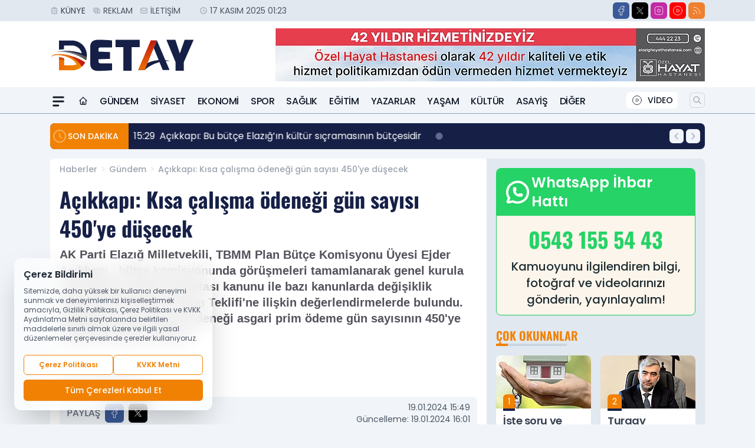

--- FILE ---
content_type: text/html; charset=UTF-8
request_url: https://www.elazigdetayhaber.com/acikkapi-kisa-calisma-odenegi-gun-sayisi-450-ye-dusecek/14456/
body_size: 36414
content:
<!doctype html>
<html lang="tr" prefix="og: https://ogp.me/ns# article: https://ogp.me/ns/article#" class="scroll-smooth text-gray-500 antialiased bg-mi-blue-gray-50 js-focus-visible translated-ltr">
<head>
<link rel="dns-prefetch" href="https://s.elazigdetayhaber.com">
<link rel="preconnect" href="https://s.elazigdetayhaber.com">
<link rel="dns-prefetch" href="https://i.elazigdetayhaber.com">
<link rel="preconnect" href="https://i.elazigdetayhaber.com">
<link rel="dns-prefetch" href="//adservice.google.com">
<link rel="dns-prefetch" href="//adservice.google.com.tr">
<link rel="dns-prefetch" href="//partner.googleadservices.com">
<link rel="dns-prefetch" href="//googleads.g.doubleclick.net">
<link rel="dns-prefetch" href="//securepubads.g.doubleclick.net">
<link rel="dns-prefetch" href="//tpc.googlesyndication.com">
<link rel="dns-prefetch" href="//pagead2.googlesyndication.com">
<link rel="dns-prefetch" href="//www.googletagservices.com">
<link rel="dns-prefetch" href="//www.googletagmanager.com">
<link rel="dns-prefetch" href="//www.google-analytics.com">
<link rel="preconnect" href="//www.google-analytics.com">
<script>
    const img = new Image();
    img.src = 'https://i.elazigdetayhaber.com/c/90/448x252/s/dosya/haber/acikkapi-kisa-calisma-odenegi-_1705669311_9Qe2Nf.jpg';
    img.fetchPriority = 'high';
</script>
<title>Açıkkapı: Kısa çalışma ödeneği gün sayısı 450'ye düşecek </title>
<meta name="title" content="Açıkkapı: Kısa çalışma ödeneği gün sayısı 450'ye düşecek ">
<meta name="description" content="AK Parti Elazığ Milletvekili, TBMM Plan Bütçe Komisyonu Üyesi Ejder Açıkkapı,  bütçe komisyonunda görüşmeleri tamamlanarak genel kurula sevk edilen işsizlik sigortası kanunu ile bazı kanunlarda değişiklik yapılmasına ilişkin Kanun Teklifi'ne ilişkin değerlendirmelerde bulundu. Açıkkapı, kısa çalışma ödeneği asgari prim ödeme gün sayısının 450'ye düşürüleceğini söyledi. ">
<meta name="datePublished" content="2024-01-19T15:49:19+03:00">
<meta name="dateModified" content="2024-01-19T16:01:51+03:00">
<meta name="url" content="https://www.elazigdetayhaber.com/acikkapi-kisa-calisma-odenegi-gun-sayisi-450-ye-dusecek/14456/">
<meta name="articleSection" content="news">
<meta name="articleAuthor" content="">
<style>
.mi-news-image{object-fit:cover;width:100%;height:100%;display:block}
body{font-display:swap}
</style>
<link rel="preload" href="https://s.elazigdetayhaber.com/themes/wind/fonts/oswald-regular.woff2" as="font" type="font/woff2" crossorigin>
<link rel="preload" href="https://s.elazigdetayhaber.com/themes/wind/fonts/oswald-500.woff2" as="font" type="font/woff2" crossorigin>
<link rel="preload" href="https://s.elazigdetayhaber.com/themes/wind/fonts/oswald-600.woff2" as="font" type="font/woff2" crossorigin>
<link rel="preload" href="https://s.elazigdetayhaber.com/themes/wind/fonts/oswald-700.woff2" as="font" type="font/woff2" crossorigin>
<style>@font-face{font-family:'Oswald';font-style:normal;font-weight:400;font-display:swap;src:url('https://s.elazigdetayhaber.com/themes/wind/fonts/oswald-regular.woff2')format('woff2');unicode-range:U+0000-00FF,U+0100-017F,U+0130-0131,U+02BB-02BC,U+02C6,U+02DA,U+02DC,U+2000-206F,U+2074,U+20AC,U+2122,U+2191,U+2193,U+2212,U+2215,U+FEFF,U+FFFD}@font-face{font-family:'Oswald';font-style:normal;font-weight:700;font-display:swap;src:url('https://s.elazigdetayhaber.com/themes/wind/fonts/oswald-700.woff2')format('woff2');unicode-range:U+0000-00FF,U+0100-017F,U+0130-0131,U+02BB-02BC,U+02C6,U+02DA,U+02DC,U+2000-206F,U+2074,U+20AC,U+2122,U+2191,U+2193,U+2212,U+2215,U+FEFF,U+FFFD}@font-face{font-family:'Oswald';font-style:normal;font-weight:600;font-display:swap;src:url('https://s.elazigdetayhaber.com/themes/wind/fonts/oswald-600.woff2')format('woff2');unicode-range:U+0000-00FF,U+0100-017F,U+0130-0131,U+02BB-02BC,U+02C6,U+02DA,U+02DC,U+2000-206F,U+2074,U+20AC,U+2122,U+2191,U+2193,U+2212,U+2215,U+FEFF,U+FFFD}@font-face{font-family:'Oswald';font-style:normal;font-weight:500;font-display:swap;src:url('https://s.elazigdetayhaber.com/themes/wind/fonts/oswald-500.woff2')format('woff2');unicode-range:U+0000-00FF,U+0100-017F,U+0130-0131,U+02BB-02BC,U+02C6,U+02DA,U+02DC,U+2000-206F,U+2074,U+20AC,U+2122,U+2191,U+2193,U+2212,U+2215,U+FEFF,U+FFFD}</style>
<link rel="preload" href="https://s.elazigdetayhaber.com/themes/wind/fonts/poppins-regular.woff2" as="font" type="font/woff2" crossorigin>
<link rel="preload" href="https://s.elazigdetayhaber.com/themes/wind/fonts/poppins-500.woff2" as="font" type="font/woff2" crossorigin>
<link rel="preload" href="https://s.elazigdetayhaber.com/themes/wind/fonts/poppins-600.woff2" as="font" type="font/woff2" crossorigin>
<link rel="preload" href="https://s.elazigdetayhaber.com/themes/wind/fonts/poppins-700.woff2" as="font" type="font/woff2" crossorigin>
<link rel="preload" href="https://s.elazigdetayhaber.com/themes/wind/fonts/poppins-800.woff2" as="font" type="font/woff2" crossorigin>
<link rel="preload" href="https://s.elazigdetayhaber.com/themes/wind/fonts/poppins-900.woff2" as="font" type="font/woff2" crossorigin>
<style>@font-face{font-family:'Poppins';font-style:normal;font-weight:400;font-display:swap;src:url('https://s.elazigdetayhaber.com/themes/wind/fonts/poppins-regular.woff2')format('woff2');unicode-range:U+0000-00FF,U+0100-017F,U+0130-0131,U+02BB-02BC,U+02C6,U+02DA,U+02DC,U+2000-206F,U+2074,U+20AC,U+2122,U+2191,U+2193,U+2212,U+2215,U+FEFF,U+FFFD}@font-face{font-family:'Poppins';font-style:normal;font-weight:700;font-display:swap;src:url('https://s.elazigdetayhaber.com/themes/wind/fonts/poppins-700.woff2')format('woff2');unicode-range:U+0000-00FF,U+0100-017F,U+0130-0131,U+02BB-02BC,U+02C6,U+02DA,U+02DC,U+2000-206F,U+2074,U+20AC,U+2122,U+2191,U+2193,U+2212,U+2215,U+FEFF,U+FFFD}@font-face{font-family:'Poppins';font-style:normal;font-weight:600;font-display:swap;src:url('https://s.elazigdetayhaber.com/themes/wind/fonts/poppins-600.woff2')format('woff2');unicode-range:U+0000-00FF,U+0100-017F,U+0130-0131,U+02BB-02BC,U+02C6,U+02DA,U+02DC,U+2000-206F,U+2074,U+20AC,U+2122,U+2191,U+2193,U+2212,U+2215,U+FEFF,U+FFFD}@font-face{font-family:'Poppins';font-style:normal;font-weight:500;font-display:swap;src:url('https://s.elazigdetayhaber.com/themes/wind/fonts/poppins-500.woff2')format('woff2');unicode-range:U+0000-00FF,U+0100-017F,U+0130-0131,U+02BB-02BC,U+02C6,U+02DA,U+02DC,U+2000-206F,U+2074,U+20AC,U+2122,U+2191,U+2193,U+2212,U+2215,U+FEFF,U+FFFD}@font-face{font-family:'Poppins';font-style:normal;font-weight:800;font-display:swap;src:url('https://s.elazigdetayhaber.com/themes/wind/fonts/poppins-800.woff2')format('woff2');unicode-range:U+0000-00FF,U+0100-017F,U+0130-0131,U+02BB-02BC,U+02C6,U+02DA,U+02DC,U+2000-206F,U+2074,U+20AC,U+2122,U+2191,U+2193,U+2212,U+2215,U+FEFF,U+FFFD}@font-face{font-family:'Poppins';font-style:normal;font-weight:900;font-display:swap;src:url('https://s.elazigdetayhaber.com/themes/wind/fonts/poppins-900.woff2')format('woff2');unicode-range:U+0000-00FF,U+0100-017F,U+0130-0131,U+02BB-02BC,U+02C6,U+02DA,U+02DC,U+2000-206F,U+2074,U+20AC,U+2122,U+2191,U+2193,U+2212,U+2215,U+FEFF,U+FFFD}</style>
<style>
body, html {padding: 0px !important;margin: 0px !important;}.leading-tight {line-height: 1.25;}.font-black {font-weight: 900;}.text-3xl {font-size: 1.875rem;line-height: 2.25rem;}.py-2 {padding-bottom: .5rem;padding-top: .5rem;}.pb-5 {padding-bottom: 1.25rem;}.pt-0 {padding-top: 0;}.font-semibold {font-weight: 600;}.object-cover {object-fit: cover;}  .w-full { width: 100%; }.h-full { height: 100%; }.news-description {font-family: -apple-system, BlinkMacSystemFont, 'Segoe UI', sans-serif;font-weight: 600;font-size: clamp(1.125rem, 2.5vw, 1.5rem);line-height: 1.5;color: #374151;margin: 0 0 1.25rem 0;}  @media (min-width: 768px) {.news-description { line-height: 1.375; }}img[fetchpriority="high"] {content-visibility: auto;will-change: auto;}
</style>
<meta charset="UTF-8">
<link rel="preload" as="image" href="https://i.elazigdetayhaber.com/c/90/708x399/s/dosya/haber/acikkapi-kisa-calisma-odenegi-_1705669311_9Qe2Nf.jpg" fetchpriority="high">
<link rel="preload" href="/themes/wind/css/haber.min.css?v=10047" as="style">
<link rel="preload" href="https://s.elazigdetayhaber.com/themes/wind/js/jquery-3.6.0.min.js" as="script">
<link rel="preload" href="https://s.elazigdetayhaber.com/themes/wind/js/swiper-bundle.min.js" as="script">
<link rel="preload" href="https://s.elazigdetayhaber.com/themes/wind/js/miapp.js" as="script">
<link rel="preload" href="https://s.elazigdetayhaber.com/themes/wind/js/social-share-kit.js" as="script" fetchpriority="low">
<link rel="preload" href="https://s.elazigdetayhaber.com/themes/wind/js/jquery.fancybox.min.js" as="script" fetchpriority="low">
<link rel="canonical" href="https://www.elazigdetayhaber.com/acikkapi-kisa-calisma-odenegi-gun-sayisi-450-ye-dusecek/14456/" />
<link rel="amphtml" href="https://www.elazigdetayhaber.com/amp/acikkapi-kisa-calisma-odenegi-gun-sayisi-450-ye-dusecek/14456/" />
<link rel="index" title="Elazığ Detay Haber - Elazığ Haber - Elazığ Haberleri" href="https://www.elazigdetayhaber.com/" />
<link rel="image_src" href="https://i.elazigdetayhaber.com/c/90/1280x720/s/dosya/haber/m/acikkapi-kisa-calisma-odenegi-_1705669311_9Qe2Nf.jpg" type="image/jpeg" />
<link rel="search" type="application/opensearchdescription+xml" title="Elazığ Detay Haber Arama" href="https://www.elazigdetayhaber.com/opensearch.xml" />
<link rel="alternate" type="application/rss+xml" title="Elazığ Detay Haber - Elazığ Haber - Elazığ Haberleri rss beslemesi" href="https://www.elazigdetayhaber.com/rss/" />
<meta name="image" content="https://i.elazigdetayhaber.com/c/90/1280x720/s/dosya/haber/m/acikkapi-kisa-calisma-odenegi-_1705669311_9Qe2Nf.jpg" />
<meta name="thumbnail_height" content="100" />
<meta name="thumbnail_width" content="100" />
<link rel="thumbnail" href="https://i.elazigdetayhaber.com/c/90/100x100/s/dosya/haber/m/acikkapi-kisa-calisma-odenegi-_1705669311_9Qe2Nf.jpg" type="image/jpeg" />
<meta name="dateCreated" content="2024-01-19T15:49:19+03:00" />
<meta name="dateUpdated" content="2024-01-19T16:01:51+03:00" />
<meta name="robots" content="index, follow, max-image-preview:large, max-snippet:-1, max-video-preview:-1" />
<meta name="google-site-verification" content="" />
<meta property="og:site_name" content="Elazığ Detay Haber" />
<meta property="og:url" content="https://www.elazigdetayhaber.com/acikkapi-kisa-calisma-odenegi-gun-sayisi-450-ye-dusecek/14456/" />
<meta property="og:title" content="Açıkkapı: Kısa çalışma ödeneği gün sayısı 450'ye düşecek " />
<meta property="og:description" content="AK Parti Elazığ Milletvekili, TBMM Plan Bütçe Komisyonu Üyesi Ejder Açıkkapı,  bütçe komisyonunda görüşmeleri tamamlanarak genel kurula sevk edilen işsizlik sigortası kanunu ile bazı kanunlarda değişiklik yapılmasına ilişkin Kanun Teklifi'ne ilişkin değerlendirmelerde bulundu. Açıkkapı, kısa çalışma ödeneği asgari prim ödeme gün sayısının 450'ye düşürüleceğini söyledi. " />
<meta property="og:image" content="https://i.elazigdetayhaber.com/c/90/1280x720/s/dosya/haber/m/acikkapi-kisa-calisma-odenegi-_1705669311_9Qe2Nf.jpg" />
<meta property="og:image:type" content="image/jpeg" />
<meta property="og:image:width" content="1280" />
<meta property="og:image:height" content="720" />
<meta property="og:image:alt" content="Açıkkapı: Kısa çalışma ödeneği gün sayısı 450'ye düşecek " />
<meta property="og:image:secure_url" content="https://i.elazigdetayhaber.com/c/90/1280x720/s/dosya/haber/m/acikkapi-kisa-calisma-odenegi-_1705669311_9Qe2Nf.jpg" />
<meta property="og:type" content="article" />
<meta property="og:locale" content="tr_TR" />
<meta property="twitter:account_id" content="" />
<meta name="twitter:card" content="summary_large_image" />
<meta name="twitter:url" content="https://www.elazigdetayhaber.com/acikkapi-kisa-calisma-odenegi-gun-sayisi-450-ye-dusecek/14456/" />
<meta name="twitter:domain" content="https://www.elazigdetayhaber.com/" />
<meta name="twitter:site" content="@" />
<meta name="twitter:title" content="Açıkkapı: Kısa çalışma ödeneği gün sayısı 450'ye düşecek " />
<meta name="twitter:description" content="AK Parti Elazığ Milletvekili, TBMM Plan Bütçe Komisyonu Üyesi Ejder Açıkkapı,  bütçe komisyonunda görüşmeleri tamamlanarak genel kurula sevk edilen işsizlik sigortası kanunu ile bazı kanunlarda değişiklik yapılmasına ilişkin Kanun Teklifi'ne ilişkin değerlendirmelerde bulundu. Açıkkapı, kısa çalışma ödeneği asgari prim ödeme gün sayısının 450'ye düşürüleceğini söyledi. " />
<meta name="twitter:image:src" content="https://i.elazigdetayhaber.com/c/90/1280x720/s/dosya/haber/m/acikkapi-kisa-calisma-odenegi-_1705669311_9Qe2Nf.jpg" />
<meta property="article:published_time" content="2024-01-19T15:49:19+03:00" />
<meta property="article:modified_time" content="2024-01-19T16:01:51+03:00" />
<meta property="article:author" content="" />
<meta property="article:section" content="Gündem" />
<meta property="article:opinion" content="false" />
<meta property="article:content_tier" content="free" />
<meta name="DC.Title" content="Açıkkapı: Kısa çalışma ödeneği gün sayısı 450'ye düşecek " />
<meta name="DC.Description" content="AK Parti Elazığ Milletvekili, TBMM Plan Bütçe Komisyonu Üyesi Ejder Açıkkapı,  bütçe komisyonunda görüşmeleri tamamlanarak genel kurula sevk edilen işsizlik sigortası kanunu ile bazı kanunlarda değişiklik yapılmasına ilişkin Kanun Teklifi'ne ilişkin değerlendirmelerde bulundu. Açıkkapı, kısa çalışma ödeneği asgari prim ödeme gün sayısının 450'ye düşürüleceğini söyledi. " />
<meta name="DC.Creator" content="Elazığ Detay Haber" />
<meta name="DC.Subject" content="Açıkkapı: Kısa çalışma ödeneği gün sayısı 450'ye düşecek " />
<meta name="DC.Publisher" content="Elazığ Detay Haber" />
<meta name="DC.Contributor" content="Elazığ Detay Haber" />
<meta name="DC.Date" content="2024-01-19" />
<meta name="DC.Type" content="Text" />
<meta name="DC.Source" content="https://www.elazigdetayhaber.com/acikkapi-kisa-calisma-odenegi-gun-sayisi-450-ye-dusecek/14456/" />
<meta name="DC.Language" content="tr-TR" /><meta name="viewport" content="width=device-width, initial-scale=1, shrink-to-fit=no">
<meta http-equiv="X-UA-Compatible" content="ie=edge">
<meta http-equiv="content-type" content="text/html; charset=utf-8" />
<style>
    .h-menu {
        display: block;
        font-size: .875rem;
        font-weight: 500;
        letter-spacing: -.025em;
        line-height: 1.25rem;
        padding: .5rem 0;
        position: relative;
        text-transform: uppercase
    }

    @media (min-width: 970px) {
        .h-menu {
            font-size:1rem;
            line-height: 1.5rem;
            padding: .5rem 0
        }
    }
</style>
<link href="/themes/wind/css/haber.min.css?v=10047" rel="stylesheet">
<style>
    [x-cloak] { display: none }@font-face{font-family:swiper-icons;src:url('data:application/font-woff;charset=utf-8;base64, [base64]//wADZ2x5ZgAAAywAAADMAAAD2MHtryVoZWFkAAABbAAAADAAAAA2E2+eoWhoZWEAAAGcAAAAHwAAACQC9gDzaG10eAAAAigAAAAZAAAArgJkABFsb2NhAAAC0AAAAFoAAABaFQAUGG1heHAAAAG8AAAAHwAAACAAcABAbmFtZQAAA/gAAAE5AAACXvFdBwlwb3N0AAAFNAAAAGIAAACE5s74hXjaY2BkYGAAYpf5Hu/j+W2+MnAzMYDAzaX6QjD6/4//Bxj5GA8AuRwMYGkAPywL13jaY2BkYGA88P8Agx4j+/8fQDYfA1AEBWgDAIB2BOoAeNpjYGRgYNBh4GdgYgABEMnIABJzYNADCQAACWgAsQB42mNgYfzCOIGBlYGB0YcxjYGBwR1Kf2WQZGhhYGBiYGVmgAFGBiQQkOaawtDAoMBQxXjg/wEGPcYDDA4wNUA2CCgwsAAAO4EL6gAAeNpj2M0gyAACqxgGNWBkZ2D4/wMA+xkDdgAAAHjaY2BgYGaAYBkGRgYQiAHyGMF8FgYHIM3DwMHABGQrMOgyWDLEM1T9/w8UBfEMgLzE////P/5//f/V/xv+r4eaAAeMbAxwIUYmIMHEgKYAYjUcsDAwsLKxc3BycfPw8jEQA/[base64]/uznmfPFBNODM2K7MTQ45YEAZqGP81AmGGcF3iPqOop0r1SPTaTbVkfUe4HXj97wYE+yNwWYxwWu4v1ugWHgo3S1XdZEVqWM7ET0cfnLGxWfkgR42o2PvWrDMBSFj/IHLaF0zKjRgdiVMwScNRAoWUoH78Y2icB/yIY09An6AH2Bdu/UB+yxopYshQiEvnvu0dURgDt8QeC8PDw7Fpji3fEA4z/PEJ6YOB5hKh4dj3EvXhxPqH/SKUY3rJ7srZ4FZnh1PMAtPhwP6fl2PMJMPDgeQ4rY8YT6Gzao0eAEA409DuggmTnFnOcSCiEiLMgxCiTI6Cq5DZUd3Qmp10vO0LaLTd2cjN4fOumlc7lUYbSQcZFkutRG7g6JKZKy0RmdLY680CDnEJ+UMkpFFe1RN7nxdVpXrC4aTtnaurOnYercZg2YVmLN/d/gczfEimrE/fs/bOuq29Zmn8tloORaXgZgGa78yO9/cnXm2BpaGvq25Dv9S4E9+5SIc9PqupJKhYFSSl47+Qcr1mYNAAAAeNptw0cKwkAAAMDZJA8Q7OUJvkLsPfZ6zFVERPy8qHh2YER+3i/BP83vIBLLySsoKimrqKqpa2hp6+jq6RsYGhmbmJqZSy0sraxtbO3sHRydnEMU4uR6yx7JJXveP7WrDycAAAAAAAH//wACeNpjYGRgYOABYhkgZgJCZgZNBkYGLQZtIJsFLMYAAAw3ALgAeNolizEKgDAQBCchRbC2sFER0YD6qVQiBCv/H9ezGI6Z5XBAw8CBK/m5iQQVauVbXLnOrMZv2oLdKFa8Pjuru2hJzGabmOSLzNMzvutpB3N42mNgZGBg4GKQYzBhYMxJLMlj4GBgAYow/P/PAJJhLM6sSoWKfWCAAwDAjgbRAAB42mNgYGBkAIIbCZo5IPrmUn0hGA0AO8EFTQAA');font-weight:400;font-style:normal}:root{--swiper-theme-color:#007aff}.swiper{margin-left:auto;margin-right:auto;position:relative;overflow:hidden;list-style:none;padding:0;z-index:1}.swiper-vertical>.swiper-wrapper{flex-direction:column}.swiper-wrapper{position:relative;width:100%;height:100%;z-index:1;display:flex;transition-property:transform;box-sizing:content-box}.swiper-android .swiper-slide,.swiper-wrapper{transform:translate3d(0px,0,0)}.swiper-pointer-events{touch-action:pan-y}.swiper-pointer-events.swiper-vertical{touch-action:pan-x}.swiper-slide{flex-shrink:0;width:100%;height:100%;position:relative;transition-property:transform}.swiper-slide-invisible-blank{visibility:hidden}.swiper-autoheight,.swiper-autoheight .swiper-slide{height:auto}.swiper-autoheight .swiper-wrapper{align-items:flex-start;transition-property:transform,height}.swiper-backface-hidden .swiper-slide{transform:translateZ(0);-webkit-backface-visibility:hidden;backface-visibility:hidden}.swiper-3d,.swiper-3d.swiper-css-mode .swiper-wrapper{perspective:1200px}.swiper-3d .swiper-cube-shadow,.swiper-3d .swiper-slide,.swiper-3d .swiper-slide-shadow,.swiper-3d .swiper-slide-shadow-bottom,.swiper-3d .swiper-slide-shadow-left,.swiper-3d .swiper-slide-shadow-right,.swiper-3d .swiper-slide-shadow-top,.swiper-3d .swiper-wrapper{transform-style:preserve-3d}.swiper-3d .swiper-slide-shadow,.swiper-3d .swiper-slide-shadow-bottom,.swiper-3d .swiper-slide-shadow-left,.swiper-3d .swiper-slide-shadow-right,.swiper-3d .swiper-slide-shadow-top{position:absolute;left:0;top:0;width:100%;height:100%;pointer-events:none;z-index:10}.swiper-3d .swiper-slide-shadow{background:rgba(0,0,0,.15)}.swiper-3d .swiper-slide-shadow-left{background-image:linear-gradient(to left,rgba(0,0,0,.5),rgba(0,0,0,0))}.swiper-3d .swiper-slide-shadow-right{background-image:linear-gradient(to right,rgba(0,0,0,.5),rgba(0,0,0,0))}.swiper-3d .swiper-slide-shadow-top{background-image:linear-gradient(to top,rgba(0,0,0,.5),rgba(0,0,0,0))}.swiper-3d .swiper-slide-shadow-bottom{background-image:linear-gradient(to bottom,rgba(0,0,0,.5),rgba(0,0,0,0))}.swiper-css-mode>.swiper-wrapper{overflow:auto;scrollbar-width:none;-ms-overflow-style:none}.swiper-css-mode>.swiper-wrapper::-webkit-scrollbar{display:none}.swiper-css-mode>.swiper-wrapper>.swiper-slide{scroll-snap-align:start start}.swiper-horizontal.swiper-css-mode>.swiper-wrapper{scroll-snap-type:x mandatory}.swiper-vertical.swiper-css-mode>.swiper-wrapper{scroll-snap-type:y mandatory}.swiper-centered>.swiper-wrapper::before{content:'';flex-shrink:0;order:9999}.swiper-centered.swiper-horizontal>.swiper-wrapper>.swiper-slide:first-child{margin-inline-start:var(--swiper-centered-offset-before)}.swiper-centered.swiper-horizontal>.swiper-wrapper::before{height:100%;min-height:1px;width:var(--swiper-centered-offset-after)}.swiper-centered.swiper-vertical>.swiper-wrapper>.swiper-slide:first-child{margin-block-start:var(--swiper-centered-offset-before)}.swiper-centered.swiper-vertical>.swiper-wrapper::before{width:100%;min-width:1px;height:var(--swiper-centered-offset-after)}.swiper-centered>.swiper-wrapper>.swiper-slide{scroll-snap-align:center center}:root{--swiper-navigation-size:44px}.swiper-button-next,.swiper-button-prev{position:absolute;top:50%;width:calc(var(--swiper-navigation-size)/ 44 * 27);height:var(--swiper-navigation-size);margin-top:calc(0px - (var(--swiper-navigation-size)/ 2));z-index:10;cursor:pointer;display:flex;align-items:center;justify-content:center;color:var(--swiper-navigation-color,var(--swiper-theme-color))}.swiper-button-next.swiper-button-disabled,.swiper-button-prev.swiper-button-disabled{opacity:.35;cursor:auto;pointer-events:none}.swiper-button-next:after,.swiper-button-prev:after{font-family:swiper-icons;font-size:var(--swiper-navigation-size);text-transform:none!important;letter-spacing:0;text-transform:none;font-variant:initial;line-height:1}.swiper-button-prev,.swiper-rtl .swiper-button-next{left:10px;right:auto}.swiper-button-prev:after,.swiper-rtl .swiper-button-next:after{content:'prev'}.swiper-button-next,.swiper-rtl .swiper-button-prev{right:10px;left:auto}.swiper-button-next:after,.swiper-rtl .swiper-button-prev:after{content:'next'}.swiper-button-lock{display:none}.swiper-pagination{position:absolute;text-align:center;transition:.3s opacity;transform:translate3d(0,0,0);z-index:10}.swiper-pagination.swiper-pagination-hidden{opacity:0}.swiper-horizontal>.swiper-pagination-bullets,.swiper-pagination-bullets.swiper-pagination-horizontal,.swiper-pagination-custom,.swiper-pagination-fraction{bottom:10px;left:0;width:100%}.swiper-pagination-bullets-dynamic{overflow:hidden;font-size:0}.swiper-pagination-bullets-dynamic .swiper-pagination-bullet{transform:scale(.33);position:relative}.swiper-pagination-bullets-dynamic .swiper-pagination-bullet-active{transform:scale(1)}.swiper-pagination-bullets-dynamic .swiper-pagination-bullet-active-main{transform:scale(1)}.swiper-pagination-bullets-dynamic .swiper-pagination-bullet-active-prev{transform:scale(.66)}.swiper-pagination-bullets-dynamic .swiper-pagination-bullet-active-prev-prev{transform:scale(.33)}.swiper-pagination-bullets-dynamic .swiper-pagination-bullet-active-next{transform:scale(.66)}.swiper-pagination-bullets-dynamic .swiper-pagination-bullet-active-next-next{transform:scale(.33)}.swiper-pagination-bullet{width:var(--swiper-pagination-bullet-width,var(--swiper-pagination-bullet-size,8px));height:var(--swiper-pagination-bullet-height,var(--swiper-pagination-bullet-size,8px));display:inline-block;border-radius:50%;background:var(--swiper-pagination-bullet-inactive-color,#000);opacity:var(--swiper-pagination-bullet-inactive-opacity, .2)}button.swiper-pagination-bullet{border:none;margin:0;padding:0;box-shadow:none;-webkit-appearance:none;appearance:none}.swiper-pagination-clickable .swiper-pagination-bullet{cursor:pointer}.swiper-pagination-bullet:only-child{display:none!important}.swiper-pagination-bullet-active{opacity:var(--swiper-pagination-bullet-opacity, 1);background:var(--swiper-pagination-color,var(--swiper-theme-color))}.swiper-pagination-vertical.swiper-pagination-bullets,.swiper-vertical>.swiper-pagination-bullets{right:10px;top:50%;transform:translate3d(0px,-50%,0)}.swiper-pagination-vertical.swiper-pagination-bullets .swiper-pagination-bullet,.swiper-vertical>.swiper-pagination-bullets .swiper-pagination-bullet{margin:var(--swiper-pagination-bullet-vertical-gap,6px) 0;display:block}.swiper-pagination-vertical.swiper-pagination-bullets.swiper-pagination-bullets-dynamic,.swiper-vertical>.swiper-pagination-bullets.swiper-pagination-bullets-dynamic{top:50%;transform:translateY(-50%);width:8px}.swiper-pagination-vertical.swiper-pagination-bullets.swiper-pagination-bullets-dynamic .swiper-pagination-bullet,.swiper-vertical>.swiper-pagination-bullets.swiper-pagination-bullets-dynamic .swiper-pagination-bullet{display:inline-block;transition:.2s transform,.2s top}.swiper-horizontal>.swiper-pagination-bullets .swiper-pagination-bullet,.swiper-pagination-horizontal.swiper-pagination-bullets .swiper-pagination-bullet{margin:0 var(--swiper-pagination-bullet-horizontal-gap,4px)}.swiper-horizontal>.swiper-pagination-bullets.swiper-pagination-bullets-dynamic,.swiper-pagination-horizontal.swiper-pagination-bullets.swiper-pagination-bullets-dynamic{left:50%;transform:translateX(-50%);white-space:nowrap}.swiper-horizontal>.swiper-pagination-bullets.swiper-pagination-bullets-dynamic .swiper-pagination-bullet,.swiper-pagination-horizontal.swiper-pagination-bullets.swiper-pagination-bullets-dynamic .swiper-pagination-bullet{transition:.2s transform,.2s left}.swiper-horizontal.swiper-rtl>.swiper-pagination-bullets-dynamic .swiper-pagination-bullet{transition:.2s transform,.2s right}.swiper-pagination-progressbar{background:rgba(0,0,0,.25);position:absolute}.swiper-pagination-progressbar .swiper-pagination-progressbar-fill{background:var(--swiper-pagination-color,var(--swiper-theme-color));position:absolute;left:0;top:0;width:100%;height:100%;transform:scale(0);transform-origin:left top}.swiper-rtl .swiper-pagination-progressbar .swiper-pagination-progressbar-fill{transform-origin:right top}.swiper-horizontal>.swiper-pagination-progressbar,.swiper-pagination-progressbar.swiper-pagination-horizontal,.swiper-pagination-progressbar.swiper-pagination-vertical.swiper-pagination-progressbar-opposite,.swiper-vertical>.swiper-pagination-progressbar.swiper-pagination-progressbar-opposite{width:100%;height:4px;left:0;top:0}.swiper-horizontal>.swiper-pagination-progressbar.swiper-pagination-progressbar-opposite,.swiper-pagination-progressbar.swiper-pagination-horizontal.swiper-pagination-progressbar-opposite,.swiper-pagination-progressbar.swiper-pagination-vertical,.swiper-vertical>.swiper-pagination-progressbar{width:4px;height:100%;left:0;top:0}.swiper-pagination-lock{display:none}.swiper-lazy-preloader{width:42px;height:42px;position:absolute;left:50%;top:50%;margin-left:-21px;margin-top:-21px;z-index:10;transform-origin:50%;box-sizing:border-box;border:4px solid var(--swiper-preloader-color,var(--swiper-theme-color));border-radius:50%;border-top-color:transparent;animation:swiper-preloader-spin 1s infinite linear}.swiper-lazy-preloader-white{--swiper-preloader-color:#fff}.swiper-lazy-preloader-black{--swiper-preloader-color:#000}@keyframes swiper-preloader-spin{0%{transform:rotate(0deg)}100%{transform:rotate(360deg)}}.swiper-fade.swiper-free-mode .swiper-slide{transition-timing-function:ease-out}.swiper-fade .swiper-slide{pointer-events:none;transition-property:opacity}.swiper-fade .swiper-slide .swiper-slide{pointer-events:none}.swiper-fade .swiper-slide-active,.swiper-fade .swiper-slide-active .swiper-slide-active{pointer-events:auto}.fancybox-active{height:auto}.fancybox-is-hidden{left:-9999px;margin:0;position:absolute!important;top:-9999px;visibility:hidden}.fancybox-container{-webkit-backface-visibility:hidden;height:100%;left:0;outline:none;position:fixed;-webkit-tap-highlight-color:transparent;top:0;-ms-touch-action:manipulation;touch-action:manipulation;transform:translateZ(0);width:100%;z-index:99992}.fancybox-container *{box-sizing:border-box}.fancybox-bg,.fancybox-inner,.fancybox-outer,.fancybox-stage{bottom:0;left:0;position:absolute;right:0;top:0}.fancybox-outer{-webkit-overflow-scrolling:touch;overflow-y:auto}.fancybox-bg{background:#000000;opacity:0;transition-duration:inherit;transition-property:opacity;transition-timing-function:cubic-bezier(.47,0,.74,.71)}.fancybox-is-open .fancybox-bg{opacity:.8;transition-timing-function:cubic-bezier(.22,.61,.36,1)}.fancybox-caption,.fancybox-infobar,.fancybox-navigation .fancybox-button,.fancybox-toolbar{direction:ltr;opacity:0;position:absolute;transition:opacity .25s ease,visibility 0s ease .25s;visibility:hidden;z-index:99997}.fancybox-show-caption .fancybox-caption,.fancybox-show-infobar .fancybox-infobar,.fancybox-show-nav .fancybox-navigation .fancybox-button,.fancybox-show-toolbar .fancybox-toolbar{opacity:1;transition:opacity .25s ease 0s,visibility 0s ease 0s;visibility:visible}.fancybox-infobar{color:#ccc;font-size:13px;-webkit-font-smoothing:subpixel-antialiased;height:44px;left:0;line-height:44px;min-width:44px;mix-blend-mode:difference;padding:0 10px;pointer-events:none;top:0;-webkit-touch-callout:none;-webkit-user-select:none;-moz-user-select:none;-ms-user-select:none;user-select:none}.fancybox-toolbar{right:0;top:0}.fancybox-stage{direction:ltr;overflow:visible;transform:translateZ(0);z-index:99994}.fancybox-is-open .fancybox-stage{overflow:hidden}.fancybox-slide{-webkit-backface-visibility:hidden;display:none;height:100%;left:0;outline:none;overflow:auto;-webkit-overflow-scrolling:touch;padding:10px;position:absolute;text-align:center;top:0;transition-property:transform,opacity;white-space:normal;width:100%;z-index:99994}.fancybox-slide:before{content:\"\";display:inline-block;font-size:0;height:100%;vertical-align:middle;width:0}.fancybox-is-sliding .fancybox-slide,.fancybox-slide--current,.fancybox-slide--next,.fancybox-slide--previous{display:block}.fancybox-slide--image{overflow:hidden;padding:10px 0}.fancybox-slide--image:before{display:none}.fancybox-slide--html{padding:6px}.fancybox-content{background:#fff;display:inline-block;margin:0;max-width:100%;overflow:auto;-webkit-overflow-scrolling:touch;padding:10px;position:relative;text-align:left;vertical-align:middle}.fancybox-slide--image .fancybox-content{animation-timing-function:cubic-bezier(.5,0,.14,1);-webkit-backface-visibility:hidden;background:transparent;background-repeat:no-repeat;background-size:100% 100%;left:0;max-width:none;overflow:visible;padding:0;position:absolute;top:0;transform-origin:top left;transition-property:transform,opacity;-webkit-user-select:none;-moz-user-select:none;-ms-user-select:none;user-select:none;z-index:99995}.fancybox-can-zoomOut .fancybox-content{cursor:zoom-out}.fancybox-can-zoomIn .fancybox-content{cursor:zoom-in}.fancybox-can-pan .fancybox-content,.fancybox-can-swipe .fancybox-content{cursor:grab}.fancybox-is-grabbing .fancybox-content{cursor:grabbing}.fancybox-container [data-selectable=true]{cursor:text}.fancybox-image,.fancybox-spaceball{background:transparent;border:0;height:100%;left:0;margin:0;max-height:none;max-width:none;padding:0;position:absolute;top:0;-webkit-user-select:none;-moz-user-select:none;-ms-user-select:none;user-select:none;width:100%}.fancybox-spaceball{z-index:1}.fancybox-slide--iframe .fancybox-content,.fancybox-slide--map .fancybox-content,.fancybox-slide--pdf .fancybox-content,.fancybox-slide--video .fancybox-content{height:100%;overflow:visible;padding:0;width:100%}.fancybox-slide--video .fancybox-content{background:#000}.fancybox-slide--map .fancybox-content{background:#e5e3df}.fancybox-slide--iframe .fancybox-content{background:#f8f8f8}.fancybox-iframe,.fancybox-video{background:transparent;border:0;display:block;height:100%;margin:0;overflow:hidden;padding:0;width:100%}.fancybox-iframe{left:0;position:absolute;top:0}.fancybox-error{background:#fff;cursor:default;max-width:400px;padding:40px;width:100%}.fancybox-error p{color:#444;font-size:16px;line-height:20px;margin:0;padding:0}.fancybox-button{border:0;border-radius:0;box-shadow:none;cursor:pointer;display:inline-block;height:60px;margin:0;padding:10px;position:relative;transition:color .2s;vertical-align:top;visibility:inherit;width:60px}.fancybox-button,.fancybox-button:link,.fancybox-button:visited{color:#ccc}.fancybox-button:hover{color:#fff}.fancybox-button:focus{outline:none}.fancybox-button.fancybox-focus{outline:1px dotted}.fancybox-button[disabled],.fancybox-button[disabled]:hover{color:#888;cursor:default;outline:none}.fancybox-button div{height:100%}.fancybox-button svg{display:block;height:100%;overflow:visible;position:relative;width:100%}.fancybox-button svg path{fill:currentColor;stroke-width:0}.fancybox-button--fsenter svg:nth-child(2),.fancybox-button--fsexit svg:first-child,.fancybox-button--pause svg:first-child,.fancybox-button--play svg:nth-child(2){display:none}.fancybox-progress{background:#ff5268;height:2px;left:0;position:absolute;right:0;top:0;transform:scaleX(0);transform-origin:0;transition-property:transform;transition-timing-function:linear;z-index:99998}.fancybox-close-small{background:transparent;border:0;border-radius:0;color:#ccc;cursor:pointer;opacity:.8;padding:8px;position:absolute;right:-12px;top:-10px;z-index:401}.fancybox-close-small:hover{color:#fff;opacity:1}.fancybox-slide--html .fancybox-close-small{color:currentColor;padding:10px;right:0;top:0}.fancybox-slide--image.fancybox-is-scaling .fancybox-content{overflow:hidden}.fancybox-is-scaling .fancybox-close-small,.fancybox-is-zoomable.fancybox-can-pan .fancybox-close-small{display:none}.fancybox-navigation .fancybox-button{background-clip:content-box;height:100px;opacity:0;position:absolute;top:calc(50% - 50px);width:70px}.fancybox-navigation .fancybox-button div{padding:7px}.fancybox-navigation .fancybox-button--arrow_left{left:0;left:env(safe-area-inset-left);padding:31px 26px 31px 6px}.fancybox-navigation .fancybox-button--arrow_right{padding:31px 6px 31px 26px;right:0;right:env(safe-area-inset-right)}.fancybox-caption{background:linear-gradient(0deg,rgba(0,0,0,.85) 0,rgba(0,0,0,.3) 50%,rgba(0,0,0,.15) 65%,rgba(0,0,0,.075) 75.5%,rgba(0,0,0,.037) 82.85%,rgba(0,0,0,.019) 88%,transparent);bottom:0;color:#eee;font-size:14px;font-weight:400;left:0;line-height:1.5;padding:75px 10px 25px;pointer-events:none;right:0;text-align:center;z-index:99996}@supports (padding:max(0px)){.fancybox-caption{padding:75px max(10px,env(safe-area-inset-right)) max(25px,env(safe-area-inset-bottom)) max(10px,env(safe-area-inset-left))}}.fancybox-caption--separate{margin-top:-50px}.fancybox-caption__body{max-height:50vh;overflow:auto;pointer-events:all}.fancybox-caption a,.fancybox-caption a:link,.fancybox-caption a:visited{color:#ccc;text-decoration:none}.fancybox-caption a:hover{color:#fff;text-decoration:underline}.fancybox-loading{animation:a 1s linear infinite;background:transparent;border:4px solid #888;border-bottom-color:#fff;border-radius:50%;height:50px;left:50%;margin:-25px 0 0 -25px;opacity:.7;padding:0;position:absolute;top:50%;width:50px;z-index:99999}@keyframes a{to{transform:rotate(1turn)}}.fancybox-animated{transition-timing-function:cubic-bezier(0,0,.25,1)}.fancybox-fx-slide.fancybox-slide--previous{opacity:0;transform:translate3d(-100%,0,0)}.fancybox-fx-slide.fancybox-slide--next{opacity:0;transform:translate3d(100%,0,0)}.fancybox-fx-slide.fancybox-slide--current{opacity:1;transform:translateZ(0)}.fancybox-fx-fade.fancybox-slide--next,.fancybox-fx-fade.fancybox-slide--previous{opacity:0;transition-timing-function:cubic-bezier(.19,1,.22,1)}.fancybox-fx-fade.fancybox-slide--current{opacity:1}.fancybox-fx-zoom-in-out.fancybox-slide--previous{opacity:0;transform:scale3d(1.5,1.5,1.5)}.fancybox-fx-zoom-in-out.fancybox-slide--next{opacity:0;transform:scale3d(.5,.5,.5)}.fancybox-fx-zoom-in-out.fancybox-slide--current{opacity:1;transform:scaleX(1)}.fancybox-fx-rotate.fancybox-slide--previous{opacity:0;transform:rotate(-1turn)}.fancybox-fx-rotate.fancybox-slide--next{opacity:0;transform:rotate(1turn)}.fancybox-fx-rotate.fancybox-slide--current{opacity:1;transform:rotate(0deg)}.fancybox-fx-circular.fancybox-slide--previous{opacity:0;transform:scale3d(0,0,0) translate3d(-100%,0,0)}.fancybox-fx-circular.fancybox-slide--next{opacity:0;transform:scale3d(0,0,0) translate3d(100%,0,0)}.fancybox-fx-circular.fancybox-slide--current{opacity:1;transform:scaleX(1) translateZ(0)}.fancybox-fx-tube.fancybox-slide--previous{transform:translate3d(-100%,0,0) scale(.1) skew(-10deg)}.fancybox-fx-tube.fancybox-slide--next{transform:translate3d(100%,0,0) scale(.1) skew(10deg)}.fancybox-fx-tube.fancybox-slide--current{transform:translateZ(0) scale(1)}@media (max-height:576px){.fancybox-slide{padding-left:6px;padding-right:6px}.fancybox-slide--image{padding:6px 0}.fancybox-close-small{right:-6px}.fancybox-slide--image .fancybox-close-small{background:#4e4e4e;color:#f2f4f6;height:36px;opacity:1;padding:6px;right:0;top:0;width:36px}.fancybox-caption{padding-left:12px;padding-right:12px}@supports (padding:max(0px)){.fancybox-caption{padding-left:max(12px,env(safe-area-inset-left));padding-right:max(12px,env(safe-area-inset-right))}}}.fancybox-share{background:#f4f4f4;border-radius:3px;max-width:90%;padding:30px;text-align:center}.fancybox-share h1{color:#222;font-size:35px;font-weight:700;margin:0 0 20px}.fancybox-share p{margin:0;padding:0}.fancybox-share__button{border:0;border-radius:3px;display:inline-block;font-size:14px;font-weight:700;line-height:40px;margin:0 5px 10px;min-width:130px;padding:0 15px;text-decoration:none;transition:all .2s;-webkit-user-select:none;-moz-user-select:none;-ms-user-select:none;user-select:none;white-space:nowrap}.fancybox-share__button:link,.fancybox-share__button:visited{color:#fff}.fancybox-share__button:hover{text-decoration:none}.fancybox-share__button--fb{background:#3b5998}.fancybox-share__button--fb:hover{background:#344e86}.fancybox-share__button--pt{background:#bd081d}.fancybox-share__button--pt:hover{background:#aa0719}.fancybox-share__button--tw{background:#1da1f2}.fancybox-share__button--tw:hover{background:#0d95e8}.fancybox-share__button svg{height:25px;margin-right:7px;position:relative;top:-1px;vertical-align:middle;width:25px}.fancybox-share__button svg path{fill:#fff}.fancybox-share__input{background:transparent;border:0;border-bottom:1px solid #d7d7d7;border-radius:0;color:#5d5b5b;font-size:14px;margin:10px 0 0;outline:none;padding:10px 15px;width:100%}.fancybox-thumbs{background:#ddd;bottom:0;display:none;margin:0;-webkit-overflow-scrolling:touch;-ms-overflow-style:-ms-autohiding-scrollbar;padding:2px 2px 4px;position:absolute;right:0;-webkit-tap-highlight-color:rgba(0,0,0,0);top:0;width:212px;z-index:99995}.fancybox-thumbs-x{overflow-x:auto;overflow-y:hidden}.fancybox-show-thumbs .fancybox-thumbs{display:block}.fancybox-show-thumbs .fancybox-inner{right:212px}.fancybox-thumbs__list{font-size:0;height:100%;list-style:none;margin:0;overflow-x:hidden;overflow-y:auto;padding:0;position:absolute;position:relative;white-space:nowrap;width:100%}.fancybox-thumbs-x .fancybox-thumbs__list{overflow:hidden}.fancybox-thumbs-y .fancybox-thumbs__list::-webkit-scrollbar{width:7px}.fancybox-thumbs-y .fancybox-thumbs__list::-webkit-scrollbar-track{background:#fff;border-radius:10px;box-shadow:inset 0 0 6px rgba(0,0,0,.3)}.fancybox-thumbs-y .fancybox-thumbs__list::-webkit-scrollbar-thumb{background:#2a2a2a;border-radius:10px}.fancybox-thumbs__list a{-webkit-backface-visibility:hidden;backface-visibility:hidden;background-color:rgba(0,0,0,.1);background-position:50%;background-repeat:no-repeat;background-size:cover;cursor:pointer;float:left;height:75px;margin:2px;max-height:calc(100% - 8px);max-width:calc(50% - 4px);outline:none;overflow:hidden;padding:0;position:relative;-webkit-tap-highlight-color:transparent;width:100px}.fancybox-thumbs__list a:before{border:6px solid #ff5268;bottom:0;content:\"\";left:0;opacity:0;position:absolute;right:0;top:0;transition:all .2s cubic-bezier(.25,.46,.45,.94);z-index:99991}.fancybox-thumbs__list a:focus:before{opacity:.5}.fancybox-thumbs__list a.fancybox-thumbs-active:before{opacity:1}@media (max-width:576px){.fancybox-thumbs{width:110px}.fancybox-show-thumbs .fancybox-inner{right:110px}.fancybox-thumbs__list a{max-width:calc(100% - 10px)}}.fancybox-slide--iframe .fancybox-content {width  : 400px!important;margin: 0;border-radius: 0.5rem!important;overflow: hidden!important;}.n-comment-success {position: absolute;width: 100%;height: 100%;background-color: rgba(255, 255, 255, .9);top: 0;left: 0;z-index: 999999;display: flex;justify-content: center;align-items: center;}.n-comment-icon-s{clear:both;color:#8bc34a;font-size: 70px;text-align: center;display: block;padding: 5px}.n-comment-icon-w{clear:both;color:#ff9800;font-size: 70px;text-align: center;display: block;padding: 5px}.n-commnet-title{font-size: 19px;color:#888888;text-align: center;padding: 5px 20px 30px 20px;}.n-close{display:inline-block;font-size:15px;font-weight:600;padding:5px 10px 5px 10px;border:1px solid #888888;margin-top:30px!important;border-radius: 0.5rem;}#Imageid{border-radius:0.5rem!important;overflow:hidden!important;}
</style><meta name="mobile-web-app-capable" content="yes">
<meta name="application-name" content="Elazığ Detay Haber - Elazığ Haber - Elazığ Haberleri">
<link rel="manifest" href="/manifest.json">
<link rel="icon" href="https://s.elazigdetayhaber.com/dosya/logo/elazig-detay-haber-favicon.png">
<link rel="apple-touch-icon" href="https://s.elazigdetayhaber.com/dosya/logo/elazig-detay-haber-favicon.png">
<link rel="android-touch-icon" href="https://s.elazigdetayhaber.com/dosya/logo/elazig-detay-haber-favicon.png" />
<link rel="apple-touch-icon-precomposed" href="https://s.elazigdetayhaber.com/c/80/114x114/s/dosya/logo/favicons/elazig-detay-haber-favicon.png" />
<link rel="apple-touch-icon-precomposed" sizes="170x170" href="https://s.elazigdetayhaber.com/c/80/114x114/s/dosya/logo/favicons/elazig-detay-haber-favicon.png" />
<link rel="apple-touch-icon" sizes="57x57" href="https://s.elazigdetayhaber.com/c/80/57x57/s/dosya/logo/favicons/elazig-detay-haber-favicon.png">
<link rel="apple-touch-icon" sizes="60x60" href="https://s.elazigdetayhaber.com/c/80/60x60/s/dosya/logo/favicons/elazig-detay-haber-favicon.png">
<link rel="apple-touch-icon" sizes="72x72" href="https://s.elazigdetayhaber.com/c/80/72x72/s/dosya/logo/favicons/elazig-detay-haber-favicon.png">
<link rel="apple-touch-icon" sizes="76x76" href="https://s.elazigdetayhaber.com/c/80/76x76/s/dosya/logo/favicons/elazig-detay-haber-favicon.png">
<link rel="apple-touch-icon" sizes="114x114" href="https://s.elazigdetayhaber.com/c/80/114x114/s/dosya/logo/favicons/elazig-detay-haber-favicon.png">
<link rel="apple-touch-icon" sizes="120x120" href="https://s.elazigdetayhaber.com/c/80/120x120/s/dosya/logo/favicons/elazig-detay-haber-favicon.png">
<link rel="apple-touch-icon" sizes="144x144" href="https://s.elazigdetayhaber.com/c/80/144x144/s/dosya/logo/favicons/elazig-detay-haber-favicon.png">
<link rel="apple-touch-icon" sizes="152x152" href="https://s.elazigdetayhaber.com/c/80/152x152/s/dosya/logo/favicons/elazig-detay-haber-favicon.png">
<link rel="apple-touch-icon" sizes="180x180" href="https://s.elazigdetayhaber.com/c/80/180x180/s/dosya/logo/favicons/elazig-detay-haber-favicon.png">
<link rel="icon" type="image/png" sizes="512x512" href="https://s.elazigdetayhaber.com/c/80/512x512/s/dosya/logo/favicons/elazig-detay-haber-favicon.png">
<link rel="icon" type="image/png" sizes="384x384" href="https://s.elazigdetayhaber.com/c/80/384x384/s/dosya/logo/favicons/elazig-detay-haber-favicon.png">
<link rel="icon" type="image/png" sizes="192x192" href="https://s.elazigdetayhaber.com/c/80/192x192/s/dosya/logo/favicons/elazig-detay-haber-favicon.png">
<link rel="icon" type="image/png" sizes="152x152" href="https://s.elazigdetayhaber.com/c/80/152x152/s/dosya/logo/favicons/elazig-detay-haber-favicon.png">
<link rel="icon" type="image/png" sizes="144x144" href="https://s.elazigdetayhaber.com/c/80/144x144/s/dosya/logo/favicons/elazig-detay-haber-favicon.png">
<link rel="icon" type="image/png" sizes="128x128" href="https://s.elazigdetayhaber.com/c/80/128x128/s/dosya/logo/favicons/elazig-detay-haber-favicon.png">
<link rel="icon" type="image/png" sizes="96x96" href="https://s.elazigdetayhaber.com/c/80/96x96/s/dosya/logo/favicons/elazig-detay-haber-favicon.png">
<link rel="icon" type="image/png" sizes="72x72" href="https://s.elazigdetayhaber.com/c/80/72x72/s/dosya/logo/favicons/elazig-detay-haber-favicon.png">
<link rel="icon" type="image/png" sizes="32x32" href="https://s.elazigdetayhaber.com/c/80/32x32/s/dosya/logo/favicons/elazig-detay-haber-favicon.png">
<link rel="icon" type="image/png" sizes="16x16" href="https://s.elazigdetayhaber.com/c/80/16x16/s/dosya/logo/favicons/elazig-detay-haber-favicon.png">
<meta name="apple-mobile-web-app-status-bar-style" content="#ffffff">
<meta name="apple-mobile-web-app-title" content="Elazığ Detay Haber - Elazığ Haber - Elazığ Haberleri">
<meta name="apple-mobile-web-app-status-bar-style" content="#ffffff" />
<meta name="msapplication-TileColor" content="#ffffff">
<meta name="msapplication-TileImage" content="https://s.elazigdetayhaber.com/c/80/152x152/s/dosya/logo/favicons/elazig-detay-haber-favicon.png">
<meta name="theme-color" content="#f18103">
<script>
    if ('serviceWorker' in navigator) {
        navigator.serviceWorker.register('/serviceworker.js')
            .then(() => console.log('Service Worker Installed...'))
            .catch(err => console.error('Not supported browser!', err));
    }
</script>
    <!-- Google tag (gtag.js) -->
    <script defer src="https://www.googletagmanager.com/gtag/js?id=UA-181025030-1"></script>
    <script>
        window.dataLayer = window.dataLayer || [];
        function gtag(){dataLayer.push(arguments);}
        gtag('js', new Date());
        gtag('config', 'UA-181025030-1');
    </script>
<script defer data-domain="elazigdetayhaber.com" src="https://app.kulgacdn.com/js/script.js"></script>
</head>
<body class="haber-detay bg-secondary bg-opacity-80 lg:bg-slate-100 font-misans text-gray-600 selection:bg-slate-300 selection:text-white">
<div class="bg-slate-100 max-w-md lg:max-w-full mx-auto">
<div class="bg-slate-200 hidden invisible lg:block lg:visible">
    <div class="container mx-auto grid grid-cols-2 items-center justify-between">
        <ul class="flex flex-wrap py-2">
            <li class="mr-3 group flex flex-wrap items-center">
                <svg xmlns="http://www.w3.org/2000/svg" class="h-3.5 w-3.5 mt-0 mr-1 text-gray-400 group-hover:text-primary" fill="none" viewBox="0 0 24 24" stroke="currentColor">
                    <path stroke-linecap="round" stroke-linejoin="round" stroke-width="2" d="M9 5H7a2 2 0 00-2 2v12a2 2 0 002 2h10a2 2 0 002-2V7a2 2 0 00-2-2h-2M9 5a2 2 0 002 2h2a2 2 0 002-2M9 5a2 2 0 012-2h2a2 2 0 012 2m-3 7h3m-3 4h3m-6-4h.01M9 16h.01" />
                </svg>
                <a href="/sayfa/kunye/" class="text-sm font-normal text-gray-700 uppercase focus:outline-none group-hover:text-primary">Künye</a>
            </li>
            <li class="mr-3 group flex flex-wrap items-center">
                <svg xmlns="http://www.w3.org/2000/svg" class="h-3.5 w-3.5 mt-0 mr-1 text-gray-400 group-hover:text-primary" fill="none" viewBox="0 0 24 24" stroke="currentColor">
                    <path stroke-linecap="round" stroke-linejoin="round" stroke-width="2" d="M17 9V7a2 2 0 00-2-2H5a2 2 0 00-2 2v6a2 2 0 002 2h2m2 4h10a2 2 0 002-2v-6a2 2 0 00-2-2H9a2 2 0 00-2 2v6a2 2 0 002 2zm7-5a2 2 0 11-4 0 2 2 0 014 0z" />
                </svg>
                <a href="/sayfa/reklam/" class="text-sm font-normal uppercase focus:outline-none group-hover:text-primary">Reklam</a>
            </li>
            <li class="mr-3 group flex flex-wrap items-center">
                <svg xmlns="http://www.w3.org/2000/svg" class="h-3.5 w-3.5 mt-0 mr-1 text-gray-400 group-hover:text-primary" fill="none" viewBox="0 0 24 24" stroke="currentColor">
                    <path stroke-linecap="round" stroke-linejoin="round" stroke-width="2" d="M3 8l7.89 5.26a2 2 0 002.22 0L21 8M5 19h14a2 2 0 002-2V7a2 2 0 00-2-2H5a2 2 0 00-2 2v10a2 2 0 002 2z" />
                </svg>
                <a href="/iletisim/" class="text-sm font-normal uppercase focus:outline-none group-hover:text-primary">İletişim</a>
            </li>
            <li class="ml-5 flex flex-wrap items-center">
                <svg xmlns="http://www.w3.org/2000/svg" class="h-3.5 w-3.5 mt-0 mr-1 text-gray-400 group-hover:text-primary" fill="none" viewBox="0 0 24 24" stroke="currentColor">
                    <path stroke-linecap="round" stroke-linejoin="round" stroke-width="2" d="M12 8v4l3 3m6-3a9 9 0 11-18 0 9 9 0 0118 0z" />
                </svg>
                <span class="text-sm font-light uppercase">17 Kasım 2025 01:23</span>
            </li>
        </ul>
        <ul class="flex flex-wrap items-center justify-center lg:justify-end">
                            <li class="ml-2 group flex flex-wrap items-center">
                    <a title="Facebook Sayfası" href="https://www.facebook.com/groups/321886968619733" target="_blank" rel="nofollow noopener noreferrer" class="w-7 h-7 focus:outline-none inline-flex items-center justify-center bg-cfacebook group-hover:bg-white rounded-md" aria-label="Facebook">
                        <svg xmlns="http://www.w3.org/2000/svg" aria-hidden="true" class="h-5 w-5 text-gray-100 group-hover:text-cfacebook" fill="none" viewBox="0 0 24 24" stroke="currentColor">
                            <path stroke="none" d="M0 0h24v24H0z" fill="none"/>
                            <path d="M7 10v4h3v7h4v-7h3l1 -4h-4v-2a1 1 0 0 1 1 -1h3v-4h-3a5 5 0 0 0 -5 5v2h-3" />
                        </svg>
                    </a>
                </li>
                                        <li class="ml-1 group flex flex-wrap items-center">
                    <a title="X Sayfası" href="https://twitter.com/detayhaber2" target="_blank" rel="nofollow noopener noreferrer" class="w-7 h-7 focus:outline-none inline-flex items-center justify-center bg-ctwitter group-hover:bg-white rounded-md" aria-label="X">
                        <svg xmlns="http://www.w3.org/2000/svg" class="h-4 w-4 text-gray-100 group-hover:text-ctwitter" viewBox="0 0 24 24" stroke="currentColor" fill="none" stroke-linecap="round" stroke-linejoin="round">
                            <path stroke="none" d="M0 0h24v24H0z" fill="none"/>
                            <path d="M4 4l11.733 16h4.267l-11.733 -16z" />
                            <path d="M4 20l6.768 -6.768m2.46 -2.46l6.772 -6.772" />
                        </svg>
                    </a>
                </li>
                                        <li class="ml-1 group flex flex-wrap items-center">
                    <a title="Instagram Sayfası" href="https://www.instagram.com/detayhaber23" target="_blank" rel="nofollow noopener noreferrer" class="w-7 h-7 focus:outline-none inline-flex items-center justify-center bg-cinstagram group-hover:bg-white rounded-md" aria-label="Instagram">
                        <svg xmlns="http://www.w3.org/2000/svg" aria-hidden="true" class="h-5 w-5 text-gray-100 group-hover:text-cinstagram" fill="none" viewBox="0 0 24 24" stroke="currentColor">
                            <path stroke="none" d="M0 0h24v24H0z" fill="none"/>
                            <rect x="4" y="4" width="16" height="16" rx="4" />
                            <circle cx="12" cy="12" r="3" />
                            <line x1="16.5" y1="7.5" x2="16.5" y2="7.501" />
                        </svg>
                    </a>
                </li>
                                                    <li class="ml-1 group flex flex-wrap items-center">
                    <a title="Youtube Kanalı" href="https://www.youtube.com/" target="_blank" rel="nofollow noopener noreferrer" class="w-7 h-7 focus:outline-none inline-flex items-center justify-center bg-cyoutube group-hover:bg-white rounded-md" aria-label="Youtube">
                        <svg xmlns="http://www.w3.org/2000/svg" aria-hidden="true" class="h-5 w-5 text-gray-100 group-hover:text-cyoutube" fill="none" viewBox="0 0 24 24" stroke="currentColor">
                            <path stroke-linecap="round" stroke-linejoin="round" d="M14.752 11.168l-3.197-2.132A1 1 0 0010 9.87v4.263a1 1 0 001.555.832l3.197-2.132a1 1 0 000-1.664z" />
                            <path stroke-linecap="round" stroke-linejoin="round" d="M21 12a9 9 0 11-18 0 9 9 0 0118 0z" />
                        </svg>
                    </a>
                </li>
                        <li class="ml-1 group flex flex-wrap items-center">
                <a href="/rss/anasayfa/" class="w-7 h-7 focus:outline-none inline-flex items-center justify-center bg-crss group-hover:bg-white rounded-md" aria-label="RSS">
                    <svg xmlns="http://www.w3.org/2000/svg" aria-hidden="true" class="h-5 w-5 text-gray-100 group-hover:text-crss" fill="none" viewBox="0 0 24 24" stroke="currentColor">
                        <path stroke-linecap="round" stroke-linejoin="round" d="M6 5c7.18 0 13 5.82 13 13M6 11a7 7 0 017 7m-6 0a1 1 0 11-2 0 1 1 0 012 0z" />
                    </svg>
                </a>
            </li>
        </ul>
    </div>
</div>
<div class="bg-header relative z-10 hidden invisible lg:block lg:visible">
                <div class="container lg:h-[84px] xl:h-[114px] mx-auto grid grid-cols-3 justify-between">
            <div class="flex flex-wrap items-center px-0 py-3 col-span-1">
                <a class="w-fit h-auto" href="https://www.elazigdetayhaber.com/">
                    <img class="items-center" src="https://s.elazigdetayhaber.com/dosya/logo/svg/logo-ana.svg" width="245" height="57" alt="Elazığ Detay Haber - Elazığ Haber - Elazığ Haberleri">
                </a>
            </div>
            <div class="flex flex-wrap items-center justify-end col-span-2 px-0 py-3">
                                                                <div class="max-w-full px-0 lg:max-w-screen-lg xl:max-w-screen-xl 2xl:max-w-screen-2xl mx-0">
                <style>
                    @media (max-width:970px) { .tum-sayfalar-logo-yani-adva, .tum-sayfalar-logo-yani-advb, .tum-sayfalar-logo-yani-advc { display: none } .tum-sayfalar-logo-yani-advd { width:320px !important; height: 100px !important; display: block;clear: both;margin: 0 auto } }
                    @media (min-width:970px) { .tum-sayfalar-logo-yani-adva, .tum-sayfalar-logo-yani-advb { display: none } .tum-sayfalar-logo-yani-advc { width:468px !important; height: 60px !important; display: block;  margin: 0 auto } .tum-sayfalar-logo-yani-advd { display: none } }
                    @media (min-width:1110px) { .tum-sayfalar-logo-yani-adva { display: none } .tum-sayfalar-logo-yani-advb { width:728px !important; height: 90px !important; display: block; margin: 0 auto } .tum-sayfalar-logo-yani-advc, .tum-sayfalar-logo-yani-advd { display: none } }
                    @media (min-width:4410px) {.tum-sayfalar-logo-yani-adva { width:728px !important; height: 90px !important; padding: 0; display: block; margin: 0 auto } .tum-sayfalar-logo-yani-advb, .tum-sayfalar-logo-yani-advc, .tum-sayfalar-logo-yani-advd { display: none } }

                    @media(max-width: 970px) { .tum-sayfalar-logo-yani_greklam { width:320px !important; height: 100px !important; max-height: 100px !important; margin: 0 auto } }
                    @media(min-width: 970px) { .tum-sayfalar-logo-yani_greklam { width:468px !important; height: 60px !important; max-height: 60px !important; margin: 0 auto } }
                    @media(min-width: 1110px) { .tum-sayfalar-logo-yani_greklam { width:728px !important; height: 90px !important; max-height: 90px !important; margin: 0 auto } }
                    @media(min-width: 4410px) { .tum-sayfalar-logo-yani_greklam { width:728px !important; height: 90px !important; max-height: 90px !important; margin: 0 auto } }
                </style>
                                                        <div class="mi-rgb tum-sayfalar-logo-yani-adva text-center">
                        <a rel="nofollow noopener noreferrer" target="_blank" href="/reklam/ads/55">
                            <img src="https://i.elazigdetayhaber.com/c/100/728x90/s/dosya/reklam/hayat-hastanesi-manset-yani-lg-wfpl.jpg" title="hayat hastanesi manşet yanı" width="728" height="90" alt="hayat hastanesi manşet yanı" class="object-cover">
                        </a>
                    </div>
                    <div class="mi-rgb tum-sayfalar-logo-yani-advb text-center">
                        <a rel="nofollow noopener noreferrer" target="_blank" href="/reklam/ads/55">
                            <img src="https://i.elazigdetayhaber.com/c/100/728x90/s/dosya/reklam/hayat-hastanesi-manset-yani-md-wfpl.jpg" title="hayat hastanesi manşet yanı" width="728" height="90" alt="hayat hastanesi manşet yanı" class="object-cover">
                        </a>
                    </div>
                    <div class="mi-rgb tum-sayfalar-logo-yani-advc text-center">
                        <a rel="nofollow noopener noreferrer" target="_blank" href="/reklam/ads/55">
                            <img src="https://i.elazigdetayhaber.com/c/100/468x60/s/dosya/reklam/hayat-hastanesi-manset-yani-sm-wfpl.jpg" title="hayat hastanesi manşet yanı" width="468" height="60" alt="hayat hastanesi manşet yanı" class="object-cover">
                        </a>
                    </div>
                                                                                                                                                                                                                                                                                                                                                                                                                                                                                                                                                                                                                                                                                                                                                                                                                                                                                                                                                                </div>
                        </div>
        </div>
    </div>
<header class="bg-slate-100 text-gray-900 sticky top-0 left-0 z-50 w-full border-b border-b-slate-400 hidden invisible lg:block lg:visible">
    <nav class="container mx-auto relative z-50 -mt-0.5 py-0">
        <div class="relative z-50 mx-auto flex justify-between">
            <ul class="flex items-center mt-1">
                <li class="hover:text-primary mr-5 flex place-items-center">
                    <button id="mi-desktop-menu-toggle" class="px-0 py-1" aria-label="Mega Menü">
                        <svg xmlns="http://www.w3.org/2000/svg" class="h-7 w-7 hover:text-primary" viewBox="0 0 20 20" fill="currentColor">
                            <path fill-rule="evenodd" d="M3 5a1 1 0 011-1h12a1 1 0 110 2H4a1 1 0 01-1-1zM3 10a1 1 0 011-1h12a1 1 0 110 2H4a1 1 0 01-1-1zM3 15a1 1 0 011-1h6a1 1 0 110 2H4a1 1 0 01-1-1z" clip-rule="evenodd" />
                        </svg>
                    </button>
                    <div id="mi-desktop-menu" class="invisible hidden absolute top-[46px] left-0 mt-0 w-full h-auto bg-white rounded-b-md overflow-hidden shadow-2xl border-t border-t-primary border-l border-l-slate-200 border-r border-r-slate-200 border-b border-b-slate-200 z-20">
                        <div class="w-full h-auto">
                            <div class="bg-white px-4">
                                <div class="container mx-auto grid grid-cols-1 lg:grid-cols-3 gap-0 lg:gap-6">
                                    <div class="col-span-2 grid grid-cols-1 lg:grid-cols-3 gap-0 lg:gap-6 px-4 lg:px-0">
                                                                                    <div class="mt-4 w-full text-center lg:text-left">
                                                <div class="uppercase font-mibitter font-bold text-lg text-gray-600 border-b border-gray-600 border-dashed pb-1.5">Haber</div>
                                                <ul class="flex flex-col mt-4 mb-0 lg:mt-4 lg:mb-4">
                                                                                                                                                                        <li class="py-0.5"><a href="https://elazigdetayhaber.com/etiket/elazig-haber/605/" title="Elazığ Haber" class="font-normal text-base text-gray-600 hover:text-primary">Elazığ Haber</a></li>
                                                                                                                                                                                                                                                                                                                                                                                                                                                                                                                                                                                                                                                                                                                                                                                                                                                                                                                                                                                                                                                                                                                                                                                                                                                                                                                                                                                                                                                                                                                                                                                                                                                                                                                                                                                                        <li class="py-0.5"><a href="/etiket/gundem/595/" title="Elazığ Gündem" class="font-normal text-base text-gray-600 hover:text-primary">Elazığ Gündem</a></li>
                                                                                                                                                                                                                                <li class="py-0.5"><a href="/etiket/detay-haber/1910/" title="Detay Haber" class="font-normal text-base text-gray-600 hover:text-primary">Detay Haber</a></li>
                                                                                                                                                                                                                                <li class="py-0.5"><a href="/etiket/detay-dergisi/705/" title="Detay Dergisi" class="font-normal text-base text-gray-600 hover:text-primary">Detay Dergisi</a></li>
                                                                                                                                                                                                                                <li class="py-0.5"><a href="/etiket/detay-medya/2889/" title="Detay Medya" class="font-normal text-base text-gray-600 hover:text-primary">Detay Medya</a></li>
                                                                                                                                                                                                                                                                                                                                                                                                                                                                                                                                                                                                                                                                                                                                                                                                                                                                                                                                                                                                                                                            </ul>
                                            </div>
                                                                                        <div class="mt-4 w-full text-center lg:text-left">
                                                <div class="uppercase font-mibitter font-bold text-lg text-gray-600 border-b border-gray-600 border-dashed pb-1.5">Çok Arananlar</div>
                                                <ul class="flex flex-col mt-4 mb-0 lg:mt-4 lg:mb-4">
                                                                                                                                                                                                                                                                                    <li class="py-0.5"><a href="/etiket/sahin-serifogullari/38/" title="Şahin Şerifoğulları" class="font-normal text-base text-gray-600 hover:text-primary">Şahin Şerifoğulları</a></li>
                                                                                                                                                                                                                                <li class="py-0.5"><a href="/etiket/elazig-belediyesi/39/" title="Elazığ Belediyesi" class="font-normal text-base text-gray-600 hover:text-primary">Elazığ Belediyesi</a></li>
                                                                                                                                                                                                                                <li class="py-0.5"><a href="/etiket/gursel-erol/389/" title="Gürsel Erol" class="font-normal text-base text-gray-600 hover:text-primary">Gürsel Erol</a></li>
                                                                                                                                                                                                                                                                                                                                                                                                                                                                                                                                                                                                                                                                                                                                                                                                                                                                                                                                                                                                                                                                                                                                                                                                                                                                                                                                                                                                                                                                                                                                                                                                                                                                                                                                                                                                                                                                                                                                                                                                                                                                                                                                                                                                                                                                                                                                                                                                                                                                                                                                                                                                                                                                                                        <li class="py-0.5"><a href="/kahramanmaras-haberleri/3854/" title="kahramanmaraş" class="font-normal text-base text-gray-600 hover:text-primary">kahramanmaraş</a></li>
                                                                                                                                                            </ul>
                                            </div>
                                                                                        <div class="mt-4 w-full text-center lg:text-left">
                                                <div class="uppercase font-mibitter font-bold text-lg text-gray-600 border-b border-gray-600 border-dashed pb-1.5">Siyaset</div>
                                                <ul class="flex flex-col mt-4 mb-0 lg:mt-4 lg:mb-4">
                                                                                                                                                                                                                                                                                                                                                                                                                                                                                                                                                                                                                        <li class="py-0.5"><a href="/etiket/ak-parti/63/" title="Ak Parti" class="font-normal text-base text-gray-600 hover:text-primary">Ak Parti</a></li>
                                                                                                                                                                                                                                <li class="py-0.5"><a href="/etiket/chp/299/" title="CHP" class="font-normal text-base text-gray-600 hover:text-primary">CHP</a></li>
                                                                                                                                                                                                                                <li class="py-0.5"><a href="/etiket/yeniden-refah-partisi/353/" title="YRP" class="font-normal text-base text-gray-600 hover:text-primary">YRP</a></li>
                                                                                                                                                                                                                                <li class="py-0.5"><a href="/etiket/mhp/1453/" title="MHP" class="font-normal text-base text-gray-600 hover:text-primary">MHP</a></li>
                                                                                                                                                                                                                                <li class="py-0.5"><a href="/etiket/saadet-partisi/1363/" title="SP" class="font-normal text-base text-gray-600 hover:text-primary">SP</a></li>
                                                                                                                                                                                                                                                                                                                                                                                                                                                                                                                                                                                                                                                                                                                                                                                                                                                                                                                                                                                                                                                                                                                                                                                                                                                                                                                                                        <li class="py-0.5"><a href="/etiket/recep-tayyip-erdogan/291/" title="Recep Tayyip Erdoğan" class="font-normal text-base text-gray-600 hover:text-primary">Recep Tayyip Erdoğan</a></li>
                                                                                                                                                                                                                                <li class="py-0.5"><a href="/etiket/devlet-bahceli/511/" title="Devlet Bahçeli" class="font-normal text-base text-gray-600 hover:text-primary">Devlet Bahçeli</a></li>
                                                                                                                                                                                                                                <li class="py-0.5"><a href="/etiket/kemal-kilicdaroglu/312/" title="Kemal Kılıçdaroğlu" class="font-normal text-base text-gray-600 hover:text-primary">Kemal Kılıçdaroğlu</a></li>
                                                                                                                                                                                                                                <li class="py-0.5"><a href="/etiket/meral-aksener/248/" title="Meral Akşener" class="font-normal text-base text-gray-600 hover:text-primary">Meral Akşener</a></li>
                                                                                                                                                                                                                                <li class="py-0.5"><a href="/etiket/fatih-erbakan/57/" title="Fatih Erbakan" class="font-normal text-base text-gray-600 hover:text-primary">Fatih Erbakan</a></li>
                                                                                                                                                                                                                                <li class="py-0.5"><a href="/etiket/ahmet-davutoglu/311/" title="Ahmet Davutoğlu" class="font-normal text-base text-gray-600 hover:text-primary">Ahmet Davutoğlu</a></li>
                                                                                                                                                                                                                                <li class="py-0.5"><a href="/etiket/ali-babacan/310/" title="Ali Babacan" class="font-normal text-base text-gray-600 hover:text-primary">Ali Babacan</a></li>
                                                                                                                                                                                                                                                                        </ul>
                                            </div>
                                                                                </div>
                                    <div class="col-span-1 grid grid-cols-1 gap-6 px-4 lg:px-0">
                                        <div class="flex flex-col items-center justify-center my-6 px-4 py-4 bg-slate-100 brd">
                                            <div class="w-auto">
                                                <img class="items-center" src="https://s.elazigdetayhaber.com/dosya/logo/svg/logo-ana.svg" width="210" height="34" alt="Elazığ Detay Haber">
                                            </div>
                                            <p class="w-auto text-gray-500 text-sm pt-2">Elazığ Detay Haber</p>
                                            <p class="w-auto text-gray-500 text-sm">www.elazigdetayhaber.com</p>
                                            <div class="w-full grid grid-cols-2 gap-3">
                                                <ul class="w-full divide-y divide-solid divide-slate-300 mt-3">
                                                                                                                                                                <li class="py-0.5"><a title="Hakkımızda" href="/sayfa/hakkimizda/" class="font-normal text-sm text-gray-600 hover:text-primary">Hakkımızda</a></li>
                                                                                                                <li class="py-0.5"><a title="Künye" href="/sayfa/kunye/" class="font-normal text-sm text-gray-600 hover:text-primary">Künye</a></li>
                                                                                                                <li class="py-0.5"><a title="Reklam" href="/sayfa/reklam/" class="font-normal text-sm text-gray-600 hover:text-primary">Reklam</a></li>
                                                                                                                <li class="py-0.5"><a title="Kullanım Koşulları" href="/sayfa/kullanim-kosullari/" class="font-normal text-sm text-gray-600 hover:text-primary">Kullanım Koşulları</a></li>
                                                                                                        </ul>
                                                <ul class="w-full divide-y divide-solid divide-slate-300 mt-3">
                                                                                                                <li class="py-0.5"><a title="Gizlilik Politikası" href="/sayfa/gizlilik-politikasi/" class="font-normal text-sm text-gray-600 hover:text-primary">Gizlilik Politikası</a></li>
                                                                                                                        <li class="py-0.5"><a title="Çerez Politikası" href="/sayfa/cerez-politikasi/" class="font-normal text-sm text-gray-600 hover:text-primary">Çerez Politikası</a></li>
                                                                                                                        <li class="py-0.5"><a title="KVKK Metni" href="/sayfa/kvkk-metni/" class="font-normal text-sm text-gray-600 hover:text-primary">KVKK Metni</a></li>
                                                                                                                <li class="py-0.5"><a title="İletişim Bilgileri" href="/iletisim/" class="font-normal text-sm text-gray-600 hover:text-primary">İletişim Bilgileri</a></li>
                                                </ul>
                                            </div>
                                        </div>
                                    </div>
                                </div>
                            </div>
                            <div class="bg-slate-100 px-4">
                                <div class="container mx-auto grid grid-cols-1 lg:grid-cols-3 justify-between">
                                    <ul class="w-full grid grid-cols-2 lg:grid-cols-4 gap-4 px-4 lg:px-0 my-4 col-span-1 lg:col-span-2">
                                                                                    <li>
                                                <a title="VİDEO" href="/video-galeri/" class="mx-auto focus:outline-none text-gray-500 font-medium text-sm py-2 px-2 w-full text-left rounded-md hover:text-primary bg-white hover:bg-slate-200 flex items-center justify-center">
                                                    <svg xmlns="http://www.w3.org/2000/svg" class="h-5 w-5 mr-2 item-center text-primary" fill="none" viewBox="0 0 24 24" stroke="currentColor">
                                                        <path stroke-linecap="round" stroke-linejoin="round" stroke-width="1" d="M14.752 11.168l-3.197-2.132A1 1 0 0010 9.87v4.263a1 1 0 001.555.832l3.197-2.132a1 1 0 000-1.664z" />
                                                        <path stroke-linecap="round" stroke-linejoin="round" stroke-width="1" d="M21 12a9 9 0 11-18 0 9 9 0 0118 0z" />
                                                    </svg>
                                                    VİDEO                                                </a>
                                            </li>
                                                                                                                                                                                                            <li>
                                                <a title="YAZARLAR" href="/yazarlar/" class="mx-auto focus:outline-none text-gray-500 font-medium text-sm py-2 px-2 w-full text-left rounded-md hover:text-primary bg-white hover:bg-slate-200 flex items-center justify-center">
                                                    <svg xmlns="http://www.w3.org/2000/svg" class="h-5 w-5 mr-2 item-center text-primary" fill="none" viewBox="0 0 24 24" stroke="currentColor">
                                                        <path stroke-linecap="round" stroke-linejoin="round" d="M5.121 17.804A13.937 13.937 0 0112 16c2.5 0 4.847.655 6.879 1.804M15 10a3 3 0 11-6 0 3 3 0 016 0zm6 2a9 9 0 11-18 0 9 9 0 0118 0z" />
                                                    </svg>
                                                    YAZARLAR                                                </a>
                                            </li>
                                                                            </ul>
                                    <ul class="flex flex-wrap pt-0 lg:pt-4 pb-4 justify-center lg:justify-end">
                                                                                    <li class="ml-2 group flex flex-wrap items-center">
                                                <a title="Facebook Sayfası" href="https://www.facebook.com/groups/321886968619733" target="_blank" rel="nofollow noopener noreferrer" class="w-8 h-8 focus:outline-none inline-flex items-center justify-center bg-cfacebook group-hover:bg-white rounded-md" aria-label="Facebook">
                                                    <svg xmlns="http://www.w3.org/2000/svg" aria-hidden="true" class="h-5 w-5 text-gray-100 group-hover:text-cfacebook" fill="none" viewBox="0 0 24 24" stroke="currentColor">
                                                        <path stroke="none" d="M0 0h24v24H0z" fill="none"/>
                                                        <path d="M7 10v4h3v7h4v-7h3l1 -4h-4v-2a1 1 0 0 1 1 -1h3v-4h-3a5 5 0 0 0 -5 5v2h-3" />
                                                    </svg>
                                                </a>
                                            </li>
                                                                                                                            <li class="ml-2 group flex flex-wrap items-center">
                                                <a title="X Sayfası" href="https://twitter.com/detayhaber2" target="_blank" rel="nofollow noopener noreferrer" class="w-8 h-8 focus:outline-none inline-flex items-center justify-center bg-ctwitter group-hover:bg-white rounded-md" aria-label="X">
                                                    <svg xmlns="http://www.w3.org/2000/svg" class="h-4 w-4 text-gray-100 group-hover:text-ctwitter" viewBox="0 0 24 24" stroke="currentColor" fill="none" stroke-linecap="round" stroke-linejoin="round">
                                                        <path stroke="none" d="M0 0h24v24H0z" fill="none"/>
                                                        <path d="M4 4l11.733 16h4.267l-11.733 -16z" />
                                                        <path d="M4 20l6.768 -6.768m2.46 -2.46l6.772 -6.772" />
                                                    </svg>
                                                </a>
                                            </li>
                                                                                                                            <li class="ml-2 group flex flex-wrap items-center">
                                                <a title="Instagram Sayfası" href="https://www.instagram.com/detayhaber23" target="_blank" rel="nofollow noopener noreferrer" class="w-8 h-8 focus:outline-none inline-flex items-center justify-center bg-cinstagram group-hover:bg-white rounded-md" aria-label="Instagram">
                                                    <svg xmlns="http://www.w3.org/2000/svg" aria-hidden="true" class="h-5 w-5 text-gray-100 group-hover:text-cinstagram" fill="none" viewBox="0 0 24 24" stroke="currentColor">
                                                        <path stroke="none" d="M0 0h24v24H0z" fill="none"/>
                                                        <rect x="4" y="4" width="16" height="16" rx="4" />
                                                        <circle cx="12" cy="12" r="3" />
                                                        <line x1="16.5" y1="7.5" x2="16.5" y2="7.501" />
                                                    </svg>
                                                </a>
                                            </li>
                                                                                                                                                                    <li class="ml-2 group flex flex-wrap items-center">
                                                <a title="Youtube Kanalı" href="https://www.youtube.com/" target="_blank" rel="nofollow noopener noreferrer" class="w-8 h-8 focus:outline-none inline-flex items-center justify-center bg-cyoutube group-hover:bg-white rounded-md" aria-label="Youtube">
                                                    <svg xmlns="http://www.w3.org/2000/svg" aria-hidden="true" class="h-5 w-5 text-gray-100 group-hover:text-cyoutube" fill="none" viewBox="0 0 24 24" stroke="currentColor">
                                                        <path stroke-linecap="round" stroke-linejoin="round" d="M14.752 11.168l-3.197-2.132A1 1 0 0010 9.87v4.263a1 1 0 001.555.832l3.197-2.132a1 1 0 000-1.664z" />
                                                        <path stroke-linecap="round" stroke-linejoin="round" d="M21 12a9 9 0 11-18 0 9 9 0 0118 0z" />
                                                    </svg>
                                                </a>
                                            </li>
                                                                                <li class="ml-2 group flex flex-wrap items-center">
                                            <a href="/rss/anasayfa/" class="w-8 h-8 focus:outline-none inline-flex items-center justify-center bg-crss group-hover:bg-white rounded-md" aria-label="RSS">
                                                <svg xmlns="http://www.w3.org/2000/svg" aria-hidden="true" class="h-5 w-5 text-gray-100 group-hover:text-crss" fill="none" viewBox="0 0 24 24" stroke="currentColor">
                                                    <path stroke-linecap="round" stroke-linejoin="round" d="M6 5c7.18 0 13 5.82 13 13M6 11a7 7 0 017 7m-6 0a1 1 0 11-2 0 1 1 0 012 0z" />
                                                </svg>
                                            </a>
                                        </li>
                                    </ul>
                                </div>
                            </div>
                        </div>
                    </div>
                </li>
                <li class="hover:text-primary mr-5 flex place-items-center">
                    <a href="https://www.elazigdetayhaber.com/" class="h-home" aria-label="Ana Sayfa" title="Ana Sayfa">
                        <svg xmlns="http://www.w3.org/2000/svg" class="h-4 w-4 -mt-0.5" fill="none" viewBox="0 0 24 24" stroke="currentColor">
                            <path stroke-linecap="round" stroke-linejoin="round" stroke-width="2" d="M3 12l2-2m0 0l7-7 7 7M5 10v10a1 1 0 001 1h3m10-11l2 2m-2-2v10a1 1 0 01-1 1h-3m-6 0a1 1 0 001-1v-4a1 1 0 011-1h2a1 1 0 011 1v4a1 1 0 001 1m-6 0h6" />
                        </svg>
                    </a>
                </li>
                                                                                                                                            <li class="hover:text-primary mr-5">
                                <a href="/haberler/gundem/" title="Gündem" class="h-menu underline underline-offset-[11px] decoration-4 decoration-transparent hover:decoration-primary" >Gündem</a>
                            </li>
                                                                                                                                                                                                                                                <li class="hover:text-primary mr-5">
                                <a href="/haberler/siyaset/" title="Siyaset" class="h-menu underline underline-offset-[11px] decoration-4 decoration-transparent hover:decoration-primary" >Siyaset</a>
                            </li>
                                                                                                                                                                                                                                                                                                                                                                                    <li class="hover:text-primary mr-5">
                                <a href="/haberler/ekonomi/" title="Ekonomi" class="h-menu underline underline-offset-[11px] decoration-4 decoration-transparent hover:decoration-primary" >Ekonomi</a>
                            </li>
                                                                                                                                                                                                                                                <li class="hover:text-primary mr-5">
                                <a href="/haberler/spor/" title="Spor" class="h-menu underline underline-offset-[11px] decoration-4 decoration-transparent hover:decoration-primary" >Spor</a>
                            </li>
                                                                                                                                                                                                                                                <li class="hover:text-primary mr-5 lg:hidden xl:block">
                                <a href="/haberler/saglik/" title="Sağlık" class="h-menu underline underline-offset-[11px] decoration-4 decoration-transparent hover:decoration-primary" >Sağlık</a>
                            </li>
                                                                                                                                                                                                                                                <li class="hover:text-primary mr-5 lg:hidden xl:block">
                                <a href="/haberler/egitim/" title="Eğitim" class="h-menu underline underline-offset-[11px] decoration-4 decoration-transparent hover:decoration-primary" >Eğitim</a>
                            </li>
                                                                                                                                                                                                                                                <li class="hover:text-primary mr-5 lg:hidden xl:block">
                                <a href="/yazarlar/" title="Yazarlar" class="h-menu underline underline-offset-[11px] decoration-4 decoration-transparent hover:decoration-primary" >Yazarlar</a>
                            </li>
                                                                                                                                                                                                                                                <li class="hover:text-primary mr-5 lg:hidden xl:block">
                                <a href="/haberler/yasam/" title="Yaşam" class="h-menu underline underline-offset-[11px] decoration-4 decoration-transparent hover:decoration-primary" >Yaşam</a>
                            </li>
                                                                                                                                                                                                                                                <li class="hover:text-primary mr-5 lg:hidden xl:block">
                                <a href="/haberler/kultur/" title="Kültür" class="h-menu underline underline-offset-[11px] decoration-4 decoration-transparent hover:decoration-primary" >Kültür</a>
                            </li>
                                                                                                                                                                                                                                                <li class="hover:text-primary mr-5 lg:hidden xl:block">
                                <a href="/haberler/asayis/" title="Asayiş" class="h-menu underline underline-offset-[11px] decoration-4 decoration-transparent hover:decoration-primary" >Asayiş</a>
                            </li>
                                                                                                                                                                                                                                                                        <li class="hoverable hover:text-primary mr-5  lg:hidden xl:block">
                                <a href="javascript:;" title="Diğer" class="h-menu hover:text-primary underline underline-offset-[11px] decoration-4 decoration-transparent hover:decoration-primary">Diğer</a>
                                <div class="w-full px-0 py-0 mega-menu shadow-xl bg-primary">
                                    <div class="container mx-auto flex flex-wrap justify-center">
                                        <ul class="flex my-2.5 border-b border-b-primary">
                                                                                                                                                                                                                                                                                                                                                                                                                                                                                                                                                                                                                                                                                                                                                                                                                                                                                                                                                                                                                                                                                                                                                                                                                                                                                                                                                                                                            <li class="mx-1">
                                                            <a href="/haberler/teknoloji/" title="Teknoloji" class="h-sub-menu" >Teknoloji</a>
                                                        </li>
                                                                                                                                                                                                                                                                                                                                                                <li class="mx-1">
                                                            <a href="/haberler/dunya/" title="Dünya" class="h-sub-menu" >Dünya</a>
                                                        </li>
                                                                                                                                                                                                                                                                                                                                                                <li class="mx-1">
                                                            <a href="/haberler/bilim/" title="Bilim" class="h-sub-menu" >Bilim</a>
                                                        </li>
                                                                                                                                                                                                                                                                                                                                                                <li class="mx-1">
                                                            <a href="/haberler/sanat/" title="Sanat" class="h-sub-menu" >Sanat</a>
                                                        </li>
                                                                                                                                                                                                                                                                                                                                                                <li class="mx-1">
                                                            <a href="/haberler/cocuk/" title="Çocuk" class="h-sub-menu" >Çocuk</a>
                                                        </li>
                                                                                                                                                                                                                                                                                                                                                                <li class="mx-1">
                                                            <a href="/haberler/turizm/" title="Turizm" class="h-sub-menu" >Turizm</a>
                                                        </li>
                                                                                                                                                                                        </ul>
                                    </div>
                                </div>
                            </li>
                                                                                                                                                                                                                                                                                                                                                        </ul>
            <ul class="flex items-center">
                                    <li class="mr-3">
                        <a href="/video-galeri/" title="Video Galeri" class="mx-auto focus:outline-none text-gray-900 font-medium text-sm py-1 px-2 w-full text-left rounded-md hover:text-primary bg-white hover:bg-slate-200 flex items-center justify-start">
                            <svg xmlns="http://www.w3.org/2000/svg" class="h-5 w-5 mr-2 item-center text-mi-a" fill="none" viewBox="0 0 24 24" stroke="currentColor">
                                <path stroke-linecap="round" stroke-linejoin="round" stroke-width="1" d="M14.752 11.168l-3.197-2.132A1 1 0 0010 9.87v4.263a1 1 0 001.555.832l3.197-2.132a1 1 0 000-1.664z" />
                                <path stroke-linecap="round" stroke-linejoin="round" stroke-width="1" d="M21 12a9 9 0 11-18 0 9 9 0 0118 0z" />
                            </svg>
                            VİDEO
                        </a>
                    </li>
                                                <li class="ml-2 group flex flex-wrap items-center">
                    <button id="mi-desktop-search-toggle" class="h-search" aria-label="Arama">
                        <svg xmlns="http://www.w3.org/2000/svg" class="h-4 w-4 m-1 text-gray-400 group-hover:text-primary" fill="none" viewBox="0 0 24 24" stroke="currentColor">
                            <path stroke-linecap="round" stroke-linejoin="round" stroke-width="2" d="M21 21l-6-6m2-5a7 7 0 11-14 0 7 7 0 0114 0z" />
                        </svg>
                    </button>
                    <div id="mi-desktop-search" class="invisible hidden fixed inset-0 z-50 overflow-y-auto" aria-labelledby="arama" role="dialog" aria-modal="true">
                        <div class="flex items-end justify-center min-h-screen px-4 text-center lg:items-center sm:block sm:p-0">
                            <div class="fixed inset-0 transition-opacity bg-slate-800 bg-opacity-60 backdrop-blur-sm" aria-hidden="true"></div>
                            <div class="inline-block w-full p-4 my-10 overflow-hidden text-left transition-all transform bg-white rounded-lg shadow-xl max-w-screen-sm">
                                <div class="flex justify-end">
                                    <button id="mi-desktop-search-close" class="text-gray-500 focus:outline-none hover:text-gray-600" aria-label="close">
                                        <svg xmlns="http://www.w3.org/2000/svg" class="h-6 w-6" viewBox="0 0 20 20" fill="currentColor">
                                            <path fill-rule="evenodd" d="M4.293 4.293a1 1 0 011.414 0L10 8.586l4.293-4.293a1 1 0 111.414 1.414L11.414 10l4.293 4.293a1 1 0 01-1.414 1.414L10 11.414l-4.293 4.293a1 1 0 01-1.414-1.414L8.586 10 4.293 5.707a1 1 0 010-1.414z" clip-rule="evenodd" />
                                        </svg>
                                    </button>
                                </div>
                                <div class="w-full p-4 pt-0">
                                    <span class="block text-center text-primary font-bold text-2xl -mt-4 pb-2 border-b">Arama / Arşiv</span>
                                    <form class="my-4" action="https://www.elazigdetayhaber.com/arsiv/" method="get">
                                        <label class="block w-full text-sm font-medium text-gray-700 py-1">Tarihe Göre Arama:</label>
                                        <div class="flex">
                                            <input class="w-4/6 rounded-l-md text-gray-700 px-3 py-2 bg-slate-100 border-transparent focus:border-slate-300 focus:bg-white focus:ring-0" type="date" name="tarih" value="" required="">
                                            <button type="submit" class="w-2/6 md:w-36 rounded-r-md bg-primary text-white text-xs sm:text-base px-3 py-2 focus:outline-none hover:bg-secondary">Arşivi Getir</button>
                                        </div>
                                    </form>
                                    <form class="my-4" action="https://www.elazigdetayhaber.com/arama/" method="get">
                                        <label class="block w-full text-sm font-medium text-gray-700 py-1">Kelimeye Göre Arama:</label>
                                        <div class="flex">
                                            <input class="w-4/6 rounded-l-md text-gray-700 px-3 py-2 bg-slate-100 border-transparent focus:border-slate-300 focus:bg-white focus:ring-0" type="text" name="aranan">
                                            <button type="submit" class="w-2/6 md:w-36 rounded-r-md bg-primary text-white text-xs sm:text-base px-3 py-2 focus:outline-none hover:bg-secondary">Haberlerde Ara</button>
                                        </div>
                                    </form>
                                    <p class="pt-3 pb-2 text-gray-700 font-normal text-center text-sm sm:text-base">Yukarıdaki arama formları aracılığı ile Elazığ Detay Haber arşivinde kelime, içerik, konu araması yapabilir veya gün-ay-yıl formatında tarih girerek tarihe göre haberleri listeleyebilirsiniz.</p>
                                </div>
                            </div>
                        </div>
                    </div>
                </li>
            </ul>
        </div>
    </nav>
</header><!-- Stick Banners -->
<div class="fixed_adv">
    <div class="sticky-ads-left advleft">
                                </div>
</div>
<div class="fixed_adv">
    <div class="sticky-ads-right advright">
                                </div>
</div>
<!-- Stick Banners End -->
                                <section class="hidden lg:block">
    <div class="max-w-full lg:max-w-screen-lg xl:max-w-screen-xl 2xl:max-w-screen-2xl bg-sdkbbg mx-auto mt-4 flex justify-between brd">
        <div class="w-40 flex flex-wrap items-center bg-sdkabg px-2 py-3">
            <svg xmlns="http://www.w3.org/2000/svg" class="h-4 w-4 mr-1.5 text-sdkatx animate-ping" fill="none" viewBox="0 0 24 24" stroke="currentColor">
                <path stroke-linecap="round" stroke-linejoin="round" stroke-width="2" d="M12 8v4l3 3m6-3a9 9 0 11-18 0 9 9 0 0118 0z" />
            </svg>
            <span class="text-sdkatx font-medium text-sm">SON DAKİKA</span>
        </div>
        <div class="swiper breaking-news w-full ml-5">
            <div class="w-16 h-16 bg-gradient-to-l from-sdkbbg absolute right-0 top-0 z-10"></div>
            <div class="swiper-wrapper flex items-center ml-2">
                                                        <a href="/acikkapi-bu-butce-elazig-in-kultur-sicramasinin-butcesidir/20164/" class="w-full font-normal text-sdkbtx swiper-slide swiper-slide-rv items-center"><span class="font-light mx-2" title="Açıkkapı: Bu bütçe Elazığ'ın kültür sıçramasının bütçesidir" >15:29</span>Açıkkapı: Bu bütçe Elazığ’ın kültür sıçramasının bütçesidir<span class="i-point-3 bg-sdkpt"></span></a>
                                                        <a href="/hemsehrimiz-mehmet-gul-3-uncu-kez-mkyk-da/20163/" class="w-full font-normal text-sdkbtx swiper-slide swiper-slide-rv items-center"><span class="font-light mx-2" title="Hemşehrimiz Mehmet Gül 3'üncü kez MKYK'da" >15:22</span>Hemşehrimiz Mehmet Gül 3’üncü kez MKYK’da<span class="i-point-3 bg-sdkpt"></span></a>
                                                        <a href="/savak-der-yuksek-istisare-kurulu-toplantisi-gerceklesti/20162/" class="w-full font-normal text-sdkbtx swiper-slide swiper-slide-rv items-center"><span class="font-light mx-2" title="Şavak Der yüksek istişare kurulu toplantısı gerçekleşti" >15:14</span>Şavak Der yüksek istişare kurulu toplantısı gerçekleşti<span class="i-point-3 bg-sdkpt"></span></a>
                                                        <a href="/elazig-hentbolu-turkiye-gundeminde-14-sporcudan-ulusal-basari/20161/" class="w-full font-normal text-sdkbtx swiper-slide swiper-slide-rv items-center"><span class="font-light mx-2" title="Elazığ Hentbolu Türkiye Gündeminde: 14 sporcudan ulusal başarı" >09:29</span>Elazığ Hentbolu Türkiye Gündeminde: 14 sporcudan ulusal başarı<span class="i-point-3 bg-sdkpt"></span></a>
                                                        <a href="/kurnaz-elazigspor-futbol-sube-sorumlusu-oldu/20160/" class="w-full font-normal text-sdkbtx swiper-slide swiper-slide-rv items-center"><span class="font-light mx-2" title="Kurnaz, Elazığspor futbol şube sorumlusu oldu" >09:03</span>Kurnaz, Elazığspor futbol şube sorumlusu oldu<span class="i-point-3 bg-sdkpt"></span></a>
                            </div>
        </div>
        <div class="w-24 pr-2">
            <div class="float-right flex flex-wrap py-2.5 space-x-1 relative">
                <button class="h-nav-btn group h-swiper-button-prev" aria-label="Önceki Haber">
                    <svg xmlns="http://www.w3.org/2000/svg" class="h-4 w-4 m-1 text-gray-400 group-hover:text-sdkabg" fill="none" viewBox="0 0 24 24" stroke="currentColor">
                        <path stroke-linecap="round" stroke-linejoin="round" stroke-width="2" d="M15 19l-7-7 7-7" />
                    </svg>
                </button>
                <button class="h-nav-btn group h-swiper-button-next" aria-label="Sonraki Haber">
                    <svg xmlns="http://www.w3.org/2000/svg" class="h-4 w-4 m-1 text-gray-400 group-hover:text-sdkabg" fill="none" viewBox="0 0 24 24" stroke="currentColor">
                        <path stroke-linecap="round" stroke-linejoin="round" stroke-width="2" d="M9 5l7 7-7 7" />
                    </svg>
                </button>
            </div>
        </div>
    </div>
</section>
<section class="bg-sdkbbg block lg:hidden">
    <div class="mx-auto flex">
        <div class="w-22 bg-sdkabg px-2 py-3">
            <div class="flex items-center">
                <svg xmlns="http://www.w3.org/2000/svg" class="h-4 w-4 mr-1 text-white animate-ping" fill="none" viewBox="0 0 24 24" stroke="currentColor">
                    <path stroke-linecap="round" stroke-linejoin="round" stroke-width="2" d="M12 8v4l3 3m6-3a9 9 0 11-18 0 9 9 0 0118 0z" />
                </svg>
                <span class="text-sdkatx font-medium text-sm flex-none">SON</span>
            </div>
            <div class="flex-none text-sdkatx font-bold text-sm">DAKİKA</div>
        </div>
        <div class="max-w-max swiper breaking-news-m">
            <div class="swiper-wrapper h-[64px]">
                                    <div class="px-4 w-full h-[64px] flex items-center overflow-hidden swiper-slide">
                        <a href="/acikkapi-bu-butce-elazig-in-kultur-sicramasinin-butcesidir/20164/" class="h-[46px] line-clamp-2 overflow-hidden text-sdkbtx" title="Açıkkapı: Bu bütçe Elazığ'ın kültür sıçramasının bütçesidir" >Açıkkapı: Bu bütçe Elazığ’ın kültür sıçramasının bütçesidir</a>
                    </div>
                                    <div class="px-4 w-full h-[64px] flex items-center overflow-hidden swiper-slide">
                        <a href="/hemsehrimiz-mehmet-gul-3-uncu-kez-mkyk-da/20163/" class="h-[46px] line-clamp-2 overflow-hidden text-sdkbtx" title="Hemşehrimiz Mehmet Gül 3'üncü kez MKYK'da" >Hemşehrimiz Mehmet Gül 3’üncü kez MKYK’da</a>
                    </div>
                                    <div class="px-4 w-full h-[64px] flex items-center overflow-hidden swiper-slide">
                        <a href="/savak-der-yuksek-istisare-kurulu-toplantisi-gerceklesti/20162/" class="h-[46px] line-clamp-2 overflow-hidden text-sdkbtx" title="Şavak Der yüksek istişare kurulu toplantısı gerçekleşti" >Şavak Der yüksek istişare kurulu toplantısı gerçekleşti</a>
                    </div>
                                    <div class="px-4 w-full h-[64px] flex items-center overflow-hidden swiper-slide">
                        <a href="/elazig-hentbolu-turkiye-gundeminde-14-sporcudan-ulusal-basari/20161/" class="h-[46px] line-clamp-2 overflow-hidden text-sdkbtx" title="Elazığ Hentbolu Türkiye Gündeminde: 14 sporcudan ulusal başarı" >Elazığ Hentbolu Türkiye Gündeminde: 14 sporcudan ulusal başarı</a>
                    </div>
                                    <div class="px-4 w-full h-[64px] flex items-center overflow-hidden swiper-slide">
                        <a href="/kurnaz-elazigspor-futbol-sube-sorumlusu-oldu/20160/" class="h-[46px] line-clamp-2 overflow-hidden text-sdkbtx" title="Kurnaz, Elazığspor futbol şube sorumlusu oldu" >Kurnaz, Elazığspor futbol şube sorumlusu oldu</a>
                    </div>
                            </div>
        </div>
    </div>
</section>
    <main id="infinite-wrapper">
    <div class="infinite-content">
<div class="hidden text-kr-1 bg-kr-1 decoration-kr-1"></div>
<div class="hidden text-kr-2 bg-kr-2 decoration-kr-2"></div>
<div class="hidden text-kr-3 bg-kr-3 decoration-kr-3"></div>
<div class="hidden text-kr-4 bg-kr-4 decoration-kr-4"></div>
<div class="hidden text-kr-5 bg-kr-5 decoration-kr-5"></div>
<div class="hidden text-kr-6 bg-kr-6 decoration-kr-6"></div>
<div class="hidden text-kr-7 bg-kr-7 decoration-kr-7"></div>
<div class="hidden text-kr-8 bg-kr-8 decoration-kr-8"></div>
<div class="hidden text-kr-9 bg-kr-9 decoration-kr-9"></div>
<div class="hidden text-kr-10 bg-kr-10 decoration-kr-10"></div>
<div class="hidden select-none"></div>
                                                                    <div class="max-w-full lg:max-w-screen-lg xl:max-w-screen-xl 2xl:max-w-screen-2xl mx-auto bg-white mt-4 mb-0 lg:mt-4 lg:mb-4 rounded-0 lg:brd-full">
                        <a class="block" href="/egitim-bir-sen-den-donem-sonu-degerlendirmesi/14455/" id="infinite-next" title="Eğitim-Bir-Sen'den dönem sonu değerlendirmesi"></a>
                <div class="grid grid-cols-1 lg:grid-cols-3 gap-0">
        <div class="col-span-2">
            <article id="news-article-news-id-14456" class="articleBody" property="articleBody">
                <ul class="text-sm px-4 py-2 flex lg:flex overflow-x-scroll lg:overflow-visible">
                    <li>
                        <a href="/" title="Elazığ Detay Haber, haber, son dakika" class="font-medium text-gray-400 transition-colors duration-150 hover:text-primary" rel="home">Haberler</a>
                    </li>
                    <li class="flex items-center">
                    <span class="mx-1">
                        <svg xmlns="http://www.w3.org/2000/svg" class="h-3 w-3 text-gray-300" fill="none" viewBox="0 0 24 24" stroke="currentColor" stroke-width="2">
                            <path stroke-linecap="round" stroke-linejoin="round" d="M9 5l7 7-7 7" />
                        </svg>
                    </span>
                        <a href="/haberler/gundem/" title="Gündem kategorisindeki tüm haberler" class="font-medium text-gray-400 transition-colors duration-150 hover:text-primary break-normal whitespace-nowrap" rel="category">Gündem</a>
                    </li>
                    <li class="flex items-center">
                    <span class="mx-1">
                        <svg xmlns="http://www.w3.org/2000/svg" class="h-3 w-3 text-gray-300" fill="none" viewBox="0 0 24 24" stroke="currentColor" stroke-width="2">
                            <path stroke-linecap="round" stroke-linejoin="round" d="M9 5l7 7-7 7" />
                        </svg>
                    </span>
                        <a href="https://www.elazigdetayhaber.com/acikkapi-kisa-calisma-odenegi-gun-sayisi-450-ye-dusecek/14456/" title="Açıkkapı: Kısa çalışma ödeneği gün sayısı 450'ye düşecek  haberi" class="font-medium text-gray-400 transition-colors duration-150 hover:text-primary line-clamp-1" rel="detail">Açıkkapı: Kısa çalışma ödeneği gün sayısı 450'ye düşecek </a>
                    </li>
                </ul>
                <header class="px-4 select-none">
                    <h1 class="font-mibitter font-black text-3xl lg:text-4xl 2xl:text-[2.75rem] text-mititle leading-tight lg:leading-snug 2xl:leading-tight py-2 news-title">Açıkkapı: Kısa çalışma ödeneği gün sayısı 450'ye düşecek </h1>
                    <h2 class="font-semibold text-xl 2xl:text-2xl  text-midesc leading-snug pt-0 pb-5 news-description">AK Parti Elazığ Milletvekili, TBMM Plan Bütçe Komisyonu Üyesi Ejder Açıkkapı,  bütçe komisyonunda görüşmeleri tamamlanarak genel kurula sevk edilen işsizlik sigortası kanunu ile bazı kanunlarda değişiklik yapılmasına ilişkin Kanun Teklifi'ne ilişkin değerlendirmelerde bulundu. Açıkkapı, kısa çalışma ödeneği asgari prim ödeme gün sayısının 450'ye düşürüleceğini söyledi. </h2>
                </header>
                                    <ul class="flex items-center px-4 pb-5 gap-2">
                                                                                    <li class="flex items-center justify-center bg-slate-100 group brd">
                                    <div class="h-8 w-8 bg-slate-200 group-hover:bg-slate-300 p-0.5 flex items-center justify-center">
                                        <svg xmlns="http://www.w3.org/2000/svg" class="h-3 w-3 text-gray-400" fill="none" viewBox="0 0 24 24" stroke="currentColor" stroke-width="2">
                                            <path stroke-linecap="round" stroke-linejoin="round" d="M7 20l4-16m2 16l4-16M6 9h14M4 15h14" />
                                        </svg>
                                    </div>
                                    <a href="javascript:;" rel="tag" class="h-[30px] capitalize text-sm text-gray-500 group-hover:text-primary px-3 py-1.5 line-clamp-1">ejder açıkkapı</a>
                                </li>
                                                                            </ul>
                                <div class="px-0 lg:px-4 select-none">
                    <div class="bg-slate-100 px-2 lg:px-3 py-2 flex items-center justify-between rounded-0 lg:rounded-t-md">
                        <div class="flex flex-wrap items-center gap-0 lg:gap-2">
                            <span class="hidden lg:block">PAYLAŞ</span>
                            <ul class="flex flex-wrap justify-center lg:justify-end ssk-group">
                                <li class="group flex flex-wrap items-center ml-0 lg:ml-2">
                                    <a href="javascript:;" class="w-8 h-8 focus:outline-none inline-flex items-center justify-center bg-cfacebook group-hover:bg-white rounded-md ssk ssk-facebook" title="Facebook'ta Paylaş" aria-label="Facebook'ta Paylaş">
                                        <svg xmlns="http://www.w3.org/2000/svg" aria-hidden="true" class="h-5 w-5 text-gray-100 group-hover:text-cfacebook" fill="none" viewBox="0 0 24 24" stroke="currentColor">
                                            <path stroke="none" d="M0 0h24v24H0z" fill="none"/>
                                            <path d="M7 10v4h3v7h4v-7h3l1 -4h-4v-2a1 1 0 0 1 1 -1h3v-4h-3a5 5 0 0 0 -5 5v2h-3" />
                                        </svg>
                                    </a>
                                </li>
                                <li class="ml-2 group flex flex-wrap items-center">
                                    <a href="javascript:;" class="w-8 h-8 focus:outline-none inline-flex items-center justify-center bg-ctwitter group-hover:bg-white rounded-md ssk ssk-twitter" title="X'te Paylaş" aria-label="X'te Paylaş">
                                        <svg xmlns="http://www.w3.org/2000/svg" class="h-4 w-4 text-gray-100 group-hover:text-ctwitter" viewBox="0 0 24 24" stroke="currentColor" stroke-width="1.5" fill="none" stroke-linecap="round" stroke-linejoin="round">
                                            <path stroke="none" d="M0 0h24v24H0z" fill="none"/>
                                            <path d="M4 4l11.733 16h4.267l-11.733 -16z" />
                                            <path d="M4 20l6.768 -6.768m2.46 -2.46l6.772 -6.772" />
                                        </svg>
                                    </a>
                                </li>
                            </ul>
                        </div>
                        <div>
                            <ul class="text-xs lg:text-sm">
                                <li class="flex justify-end">
                                    <time datetime='2024-01-19T15:49:19+03:00'><i class="fa fa-clock-o"></i> 19.01.2024 15:49</time>
                                </li>
                                <li class="flex justify-end">
                                    <time datetime='2024-01-19T16:01:51+03:00'>Güncelleme: 19.01.2024 16:01</time>
                                </li>
                                                            </ul>
                        </div>
                    </div>
                                        <a href="https://i.elazigdetayhaber.com/c/90/1280x720/s/dosya/haber/acikkapi-kisa-calisma-odenegi-_1705669311_9Qe2Nf.jpg" class="data-fancybox" data-fancybox="" data-caption="Açıkkapı: Kısa çalışma ödeneği gün sayısı 450'ye düşecek " title="Haber Görselini Büyük Boyutta Göster">
                        <figure class="h-full w-full">
                            <picture>
                                <source media="(min-width: 1110px)" srcset="https://i.elazigdetayhaber.com/c/90/708x399/s/dosya/haber/acikkapi-kisa-calisma-odenegi-_1705669311_9Qe2Nf.jpg">
                                <source media="(min-width: 970px)" srcset="https://i.elazigdetayhaber.com/c/90/615x346/s/dosya/haber/acikkapi-kisa-calisma-odenegi-_1705669311_9Qe2Nf.jpg">
                                <source srcset="https://i.elazigdetayhaber.com/c/90/448x252/s/dosya/haber/acikkapi-kisa-calisma-odenegi-_1705669311_9Qe2Nf.jpg">
                                <img class="mi-news-image" src="https://i.elazigdetayhaber.com/c/90/708x399/s/dosya/haber/acikkapi-kisa-calisma-odenegi-_1705669311_9Qe2Nf.jpg" alt="Açıkkapı: Kısa çalışma ödeneği gün sayısı 450'ye düşecek " height="399" width="708" fetchpriority="high" loading="eager" decoding="sync">
                            </picture>
                        </figure>
                    </a>
                                        <div class="bg-slate-100 px-2 lg:px-3 py-1.5 flex items-center justify-between rounded-0 lg:rounded-b-md">
                        <div class="flex items-center justify-center w-1/2">
                                                                                                                                <svg xmlns="http://www.w3.org/2000/svg" class="h-[40px] w-[40px] pt-0.5 text-gray-400" viewBox="0 0 20 20" fill="currentColor">
                                        <path fill-rule="evenodd" d="M18 10a8 8 0 11-16 0 8 8 0 0116 0zm-6-3a2 2 0 11-4 0 2 2 0 014 0zm-2 4a5 5 0 00-4.546 2.916A5.986 5.986 0 0010 16a5.986 5.986 0 004.546-2.084A5 5 0 0010 11z" clip-rule="evenodd" />
                                    </svg>
                                                                <a href="/editor-haberleri//" title=" Haberleri" class="w-full px-2 pt-0.5 font-semibold text-sm lg:text-base hover:text-primary"><span class="block font-light text-sm"></span></a>
                                                    </div>
                        <div class="w-1/2 flex items-center justify-end">
                                                    </div>
                    </div>
                </div>
                                                                                                                    <div class="news-detail px-4">
                    <p><p>AK Parti Elazığ Milletvekili, TBMM Plan B&uuml;t&ccedil;e Komisyonu &uuml;yesi Ejder A&ccedil;ıkkapı, &nbsp;b&uuml;t&ccedil;e komisyonunda g&ouml;r&uuml;şmeleri tamamlanarak Genel Kurul&rsquo;a sevk edilen İşsizlik Sigortası Kanunu ile Bazı Kanunlarda Değişiklik Yapılmasına İlişkin Kanun Teklifi&rsquo;ne ilişkin değerlendirmelerde bulundu. İlgili kanun teklifiyle Kısa &Ccedil;alışma &Ouml;deneğinde asgari prim &ouml;deme g&uuml;n sayısının 450 g&uuml;ne indirileceğini hatırlatan A&ccedil;ıkkapı, İlgili teklifte istihdamın korunması ve artırılması, iş sağlığı ve g&uuml;venliği alanında &ouml;nemli değişikliklerin hayata ge&ccedil;irileceğini s&ouml;yledi. A&ccedil;ıkkapı a&ccedil;ıklamasında şu ifadelere yer verdi; &ldquo;Kanun teklifimizde yer alan 1. maddeyle kısa &ccedil;alışma &ouml;deneğinde asgari prim &ouml;deme g&uuml;n sayısı 450 g&uuml;ne indirilecek. Yine teklifimiz i&ccedil;erisinde kadın, gen&ccedil; ve mesleki yeterlilik belgesi sahibi işsizlerin istihdamının destekleyen teşviklerin s&uuml;resinin 2025 yılına kadar uzatılması s&ouml;z konusu olacak. &nbsp;2016 yılından g&uuml;n&uuml;m&uuml;ze işverenlerimize y&ouml;nelik asgari &uuml;cret desteği uyguluyoruz. Bu destek tutarı 2023 yılında 500 TL idi. 2024 yılı i&ccedil;in tutar 700 TL olarak belirlendi. Yine teklifimizle iş sağlığının devamlılığı ve iş kazalarının &ouml;n&uuml;ne ge&ccedil;ilmesi amacıyla kontrol ve denetim yetkilerinde d&uuml;zenlemelere gideceğiz.&nbsp;                            

<p>Cumhurbaşkanımız ve Genel Başkanımız Recep Tayyip Erdoğan&#39;ın liderliğindeki AK Parti iktidarlarında, 2002 yılından g&uuml;n&uuml;m&uuml;ze kadar, hem &ccedil;alışanların hem de işverenlerin haklarını koruma konusunda b&uuml;y&uuml;k &ouml;zveri g&ouml;sterilmiştir. Bu s&uuml;re zarfında, &ccedil;alışanların sosyal ve ekonomik haklarının iyileştirilmesi, iş g&uuml;venliği ve iş sağlığı standartlarının y&uuml;kseltilmesi gibi konularda &ouml;nemli adımlar atılmış, işverenler i&ccedil;in ise iş yapma kolaylıkları sağlanmış, vergisel teşvikler, d&uuml;ş&uuml;k faizli krediler ve hibe destekleriyle iş d&uuml;nyasının rekabet g&uuml;c&uuml; artırılmıştır. &nbsp;Bu dengeli ve kapsayıcı yaklaşım, T&uuml;rkiye&rsquo;mizin sosyal ve ekonomik anlamda s&uuml;rd&uuml;r&uuml;lebilir bir b&uuml;y&uuml;me yolunda ilerlemesine katkıda bulunmuş ve vatanımızın her kesiminin refah seviyesinin y&uuml;kseltilmesine y&ouml;nelik somut adımlar atılmasını sağlamıştır. &nbsp;Tabi ekonomik anlamda ge&ccedil;tiğimiz s&uuml;re&ccedil;te k&uuml;resel sıkıntıların etkilerini g&ouml;rd&uuml;k. Vatandaşlarımızın ihtiya&ccedil;ları doğrultusunda gerekli adımları attık, atmaya devam edeceğiz. Eksiklerin giderilmesi ve refah seviyesinin artırılması i&ccedil;in t&uuml;m gayretimizi samimiyetle s&uuml;rd&uuml;receğiz&rdquo; ifadelerine yer verdi.                                                                                                        

<p><br />
&nbsp;
                                                        </div>
                            </article>
                                                                                                                                                                                                                                                                                                                                                                                                                                                                                                                                                                                                                                                                                                                                                                                                                                                                                                                                                                                                                                                                                                                                                                                                                                                                                                                                                                                                                                                                                                                                                                                                                                                    <div class="px-4">
                                                            <ul class="flex flex-wrap items-center pb-5 gap-2">
                                                                                                                        <li class="flex items-center justify-center bg-slate-100 group brd">
                                                <div class="h-8 w-8 bg-slate-200 group-hover:bg-slate-300 p-0.5 flex items-center justify-center">
                                                    <svg xmlns="http://www.w3.org/2000/svg" class="h-3 w-3 text-gray-400" fill="none" viewBox="0 0 24 24" stroke="currentColor" stroke-width="2">
                                                        <path stroke-linecap="round" stroke-linejoin="round" d="M7 20l4-16m2 16l4-16M6 9h14M4 15h14" />
                                                    </svg>
                                                </div>
                                                <a href="javascript:;" rel="tag" class="h-[30px] capitalize text-sm text-gray-500 group-hover:text-primary px-3 py-1.5 line-clamp-1">ejder açıkkapı</a>
                                            </li>
                                                                                                                                                                    <li class="flex items-center justify-center bg-slate-100 group brd">
                                                <div class="h-8 w-8 bg-slate-200 group-hover:bg-slate-300 p-0.5 flex items-center justify-center">
                                                    <svg xmlns="http://www.w3.org/2000/svg" class="h-3 w-3 text-gray-400" fill="none" viewBox="0 0 24 24" stroke="currentColor" stroke-width="2">
                                                        <path stroke-linecap="round" stroke-linejoin="round" d="M7 20l4-16m2 16l4-16M6 9h14M4 15h14" />
                                                    </svg>
                                                </div>
                                                <a href="javascript:;" rel="tag" class="h-[30px] capitalize text-sm text-gray-500 group-hover:text-primary px-3 py-1.5 line-clamp-1">ak parti</a>
                                            </li>
                                                                                                                                                                    <li class="flex items-center justify-center bg-slate-100 group brd">
                                                <div class="h-8 w-8 bg-slate-200 group-hover:bg-slate-300 p-0.5 flex items-center justify-center">
                                                    <svg xmlns="http://www.w3.org/2000/svg" class="h-3 w-3 text-gray-400" fill="none" viewBox="0 0 24 24" stroke="currentColor" stroke-width="2">
                                                        <path stroke-linecap="round" stroke-linejoin="round" d="M7 20l4-16m2 16l4-16M6 9h14M4 15h14" />
                                                    </svg>
                                                </div>
                                                <a href="javascript:;" rel="tag" class="h-[30px] capitalize text-sm text-gray-500 group-hover:text-primary px-3 py-1.5 line-clamp-1">kısa çalışma ödeneği</a>
                                            </li>
                                                                                                                </ul>
                                                        <div class="w-full bg-slate-100 brd mb-4 px-3 py-3">
                                <div class="flex items-center justify-between border-b border-b-slate-300 pb-2 mb-3">
                                                                        <span class="w-1/2 font-semibold text-sm lg:text-base"></span>
                                    <div class="w-1/2 flex items-center justify-end text-right">
                                                                                                                                <svg xmlns="http://www.w3.org/2000/svg" class="h-[24px] w-[24px] pt-0.5 text-gray-400" viewBox="0 0 20 20" fill="currentColor">
                                                <path fill-rule="evenodd" d="M18 10a8 8 0 11-16 0 8 8 0 0116 0zm-6-3a2 2 0 11-4 0 2 2 0 014 0zm-2 4a5 5 0 00-4.546 2.916A5.986 5.986 0 0010 16a5.986 5.986 0 004.546-2.084A5 5 0 0010 11z" clip-rule="evenodd" />
                                            </svg>
                                            <a href="/editor-haberleri//" title=" Haberleri" class="w-auto px-2 pt-0.5 font-semibold text-sm lg:text-base hover:text-primary"></a>
                                                                            </div>
                                </div>
                                <div class="flex flex-wrap items-center justify-center lg:justify-between gap-0 lg:gap-2">
                                    <span class="hidden lg:block">PAYLAŞ</span>
                                    <ul class="flex flex-wrap justify-center lg:justify-end ssk-group">
                                        <li class="group flex flex-wrap items-center ml-0 lg:ml-2">
                                            <a href="javascript:;" class="w-8 h-8 focus:outline-none inline-flex items-center justify-center bg-cfacebook group-hover:bg-white rounded-md ssk ssk-facebook" title="Facebook'ta Paylaş" aria-label="Facebook'ta Paylaş">
                                                <svg xmlns="http://www.w3.org/2000/svg" aria-hidden="true" class="h-5 w-5 text-gray-100 group-hover:text-cfacebook" fill="currentColor" viewBox="0 0 24 24" stroke="currentColor">
                                                    <path d="M7 10v4h3v7h4v-7h3l1 -4h-4v-2a1 1 0 0 1 1 -1h3v-4h-3a5 5 0 0 0 -5 5v2h-3" />
                                                </svg>
                                            </a>
                                        </li>
                                        <li class="ml-2 group flex flex-wrap items-center">
                                            <a href="javascript:;" class="w-8 h-8 focus:outline-none inline-flex items-center justify-center bg-ctwitter group-hover:bg-white rounded-md ssk ssk-twitter" title="X'te Paylaş" aria-label="X'te Paylaş">
                                                <svg xmlns="http://www.w3.org/2000/svg" class="h-5 w-5 text-gray-100 group-hover:text-ctwitter" viewBox="0 0 24 24" stroke="currentColor" stroke-width="1.5" fill="none" stroke-linecap="round" stroke-linejoin="round">
                                                    <path stroke="none" d="M0 0h24v24H0z" fill="none"/>
                                                    <path d="M4 4l11.733 16h4.267l-11.733 -16z" />
                                                    <path d="M4 20l6.768 -6.768m2.46 -2.46l6.772 -6.772" />
                                                </svg>
                                            </a>
                                        </li>
                                        <li class="ml-2 group flex flex-wrap items-center">
                                            <a href="javascript:;" class="w-8 h-8 focus:outline-none inline-flex items-center justify-center bg-clinkedin group-hover:bg-white rounded-md ssk ssk-linkedin" title="Linkedin'de Paylaş" aria-label="Linkedin'de Paylaş">
                                                <svg xmlns="http://www.w3.org/2000/svg" aria-hidden="true" class="h-5 w-5 text-gray-100 group-hover:text-clinkedin" fill="currentColor" viewBox="0 0 448 512" stroke="currentColor">
                                                    <path d="M100.28 448H7.4V148.9h92.88zM53.79 108.1C24.09 108.1 0 83.5 0 53.8a53.79 53.79 0 0 1 107.58 0c0 29.7-24.1 54.3-53.79 54.3zM447.9 448h-92.68V302.4c0-34.7-.7-79.2-48.29-79.2-48.29 0-55.69 37.7-55.69 76.7V448h-92.78V148.9h89.08v40.8h1.3c12.4-23.5 42.69-48.3 87.88-48.3 94 0 111.28 61.9 111.28 142.3V448z" />
                                                </svg>
                                            </a>
                                        </li>
                                        <li class="ml-2 group flex flex-wrap items-center">
                                            <a href="javascript:;" class="w-8 h-8 focus:outline-none inline-flex items-center justify-center bg-cpinterest group-hover:bg-white rounded-md ssk ssk-pinterest" title="Pinterest'ta Paylaş" aria-label="Pinterest'ta Paylaş">
                                                <svg xmlns="http://www.w3.org/2000/svg" aria-hidden="true" class="h-5 w-5 text-gray-100 group-hover:text-cpinterest" fill="currentColor" viewBox="0 0 384 512" stroke="currentColor">
                                                    <path d="M204 6.5C101.4 6.5 0 74.9 0 185.6 0 256 39.6 296 63.6 296c9.9 0 15.6-27.6 15.6-35.4 0-9.3-23.7-29.1-23.7-67.8 0-80.4 61.2-137.4 140.4-137.4 68.1 0 118.5 38.7 118.5 109.8 0 53.1-21.3 152.7-90.3 152.7-24.9 0-46.2-18-46.2-43.8 0-37.8 26.4-74.4 26.4-113.4 0-66.2-93.9-54.2-93.9 25.8 0 16.8 2.1 35.4 9.6 50.7-13.8 59.4-42 147.9-42 209.1 0 18.9 2.7 37.5 4.5 56.4 3.4 3.8 1.7 3.4 6.9 1.5 50.4-69 48.6-82.5 71.4-172.8 12.3 23.4 44.1 36 69.3 36 106.2 0 153.9-103.5 153.9-196.8C384 71.3 298.2 6.5 204 6.5z" />
                                                </svg>
                                            </a>
                                        </li>
                                        <li class="ml-2 group flex flex-wrap items-center">
                                            <a target="_blank" href="https://api.whatsapp.com/send?text='Açıkkapı: Kısa çalışma ödeneği gün sayısı 450'ye düşecek ' haberi https://www.elazigdetayhaber.com/acikkapi-kisa-calisma-odenegi-gun-sayisi-450-ye-dusecek/14456/" data-action="share/whatsapp/share" class="w-8 h-8 focus:outline-none inline-flex items-center justify-center bg-cwhatsapp group-hover:bg-white rounded-md ssk ssk-whatsapp" title="WhatsApp ile Gönder" rel="noopener noreferrer nofollow" aria-label="WhatsApp ile Gönder">
                                                <svg xmlns="http://www.w3.org/2000/svg" aria-hidden="true" class="h-6 w-6 text-gray-100 group-hover:text-cwhatsapp" fill="none" viewBox="0 0 24 24" stroke-width="2" stroke="currentColor">
                                                    <path d="M3 21l1.65 -3.8a9 9 0 1 1 3.4 2.9l-5.05 .9" />
                                                    <path d="M9 10a0.5 .5 0 0 0 1 0v-1a0.5 .5 0 0 0 -1 0v1a5 5 0 0 0 5 5h1a0.5 .5 0 0 0 0 -1h-1a0.5 .5 0 0 0 0 1" />
                                                </svg>
                                            </a>
                                        </li>
                                    </ul>
                                </div>
                            </div>
                        </div>
                                                                                                                                                                                                                                                                                                                                                                                                                                                                                                                                                                                                                                                                                                                                <section class="relative px-4 mb-4">
    <div class="px-0 lg:max-w-screen-lg xl:max-w-screen-xl mx-auto flex flex-wrap items-center justify-start w-full font-semibold text-xl text-primary mb-4">
        <h3 class="w-full uppercase font-mibitter">Bakmadan Geçme</h3>
        <div class="w-[20px] h-1 bg-primary"></div>
        <div class="w-[100px] h-1 bg-slate-300"></div>
    </div>
    <div class="grid grid-cols-1 lg:grid-cols-2 gap-4 mt-4">
                    <a title="Gök: Sağlıkta tüm alımlar KPSS ile yapılmalıdır" href="/gok-saglikta-tum-alimlar-kpss-ile-yapilmalidir/20157/" class="group bg-slate-100 shadow-sm overflow-hidden focus:outline-none hover:bg-primary brd">
                <figure>
                    <picture>
                        <source media="(min-width: 4410px)" data-srcset="https://i.elazigdetayhaber.com/c/90/413x233/s/dosya/haber/gok-saglikta-tum-alimlar-kpss-_1763214371_eZFdAx.webp, https://i.elazigdetayhaber.com/c/90/826x466/s/dosya/haber/gok-saglikta-tum-alimlar-kpss-_1763214371_eZFdAx.webp 2x">
                        <source media="(min-width: 1110px)" data-srcset="https://i.elazigdetayhaber.com/c/90/346x195/s/dosya/haber/gok-saglikta-tum-alimlar-kpss-_1763214371_eZFdAx.webp, https://i.elazigdetayhaber.com/c/90/692x390/s/dosya/haber/gok-saglikta-tum-alimlar-kpss-_1763214371_eZFdAx.webp 2x">
                        <source media="(min-width: 970px)" data-srcset="https://i.elazigdetayhaber.com/c/90/299x169/s/dosya/haber/gok-saglikta-tum-alimlar-kpss-_1763214371_eZFdAx.webp, https://i.elazigdetayhaber.com/c/90/598x338/s/dosya/haber/gok-saglikta-tum-alimlar-kpss-_1763214371_eZFdAx.webp 2x">
                        <source data-srcset="https://i.elazigdetayhaber.com/c/90/416x234/s/dosya/haber/gok-saglikta-tum-alimlar-kpss-_1763214371_eZFdAx.webp, https://i.elazigdetayhaber.com/c/90/832x468/s/dosya/haber/gok-saglikta-tum-alimlar-kpss-_1763214371_eZFdAx.webp 2x">
                        <img class="object-cover w-full h-max lazyload" src="https://s.elazigdetayhaber.com/themes/wind/images/pmi.svg" data-src="https://i.elazigdetayhaber.com/c/90/832x468/s/dosya/haber/gok-saglikta-tum-alimlar-kpss-_1763214371_eZFdAx.webp" alt="Gök: Sağlıkta tüm alımlar KPSS ile yapılmalıdır" height="233" width="413">
                    </picture>
                </figure>
                <div class="w-full h-[58px] flex items-center mt-2.5 mb-2">
                    <span class="block font-medium text-lg 2xl:text-xl text-gray-700 px-3 leading-snug tracking-tight overflow-hidden group-hover:text-white line-clamp-2">Gök: Sağlıkta tüm alımlar KPSS ile yapılmalıdır</span>
                </div>
            </a>
                    <a title="Av. Aziz Dinç yeni kitabı 'İzeffer'i tanıttı" href="/av-aziz-dinc-yeni-kitabi-izeffer-i-tanitti/20156/" class="group bg-slate-100 shadow-sm overflow-hidden focus:outline-none hover:bg-primary brd">
                <figure>
                    <picture>
                        <source media="(min-width: 4410px)" data-srcset="https://i.elazigdetayhaber.com/c/90/413x233/s/dosya/haber/av-aziz-dinc-yeni-kitabi-izeff_1763213231_4QBDfo.jpg, https://i.elazigdetayhaber.com/c/90/826x466/s/dosya/haber/av-aziz-dinc-yeni-kitabi-izeff_1763213231_4QBDfo.jpg 2x">
                        <source media="(min-width: 1110px)" data-srcset="https://i.elazigdetayhaber.com/c/90/346x195/s/dosya/haber/av-aziz-dinc-yeni-kitabi-izeff_1763213231_4QBDfo.jpg, https://i.elazigdetayhaber.com/c/90/692x390/s/dosya/haber/av-aziz-dinc-yeni-kitabi-izeff_1763213231_4QBDfo.jpg 2x">
                        <source media="(min-width: 970px)" data-srcset="https://i.elazigdetayhaber.com/c/90/299x169/s/dosya/haber/av-aziz-dinc-yeni-kitabi-izeff_1763213231_4QBDfo.jpg, https://i.elazigdetayhaber.com/c/90/598x338/s/dosya/haber/av-aziz-dinc-yeni-kitabi-izeff_1763213231_4QBDfo.jpg 2x">
                        <source data-srcset="https://i.elazigdetayhaber.com/c/90/416x234/s/dosya/haber/av-aziz-dinc-yeni-kitabi-izeff_1763213231_4QBDfo.jpg, https://i.elazigdetayhaber.com/c/90/832x468/s/dosya/haber/av-aziz-dinc-yeni-kitabi-izeff_1763213231_4QBDfo.jpg 2x">
                        <img class="object-cover w-full h-max lazyload" src="https://s.elazigdetayhaber.com/themes/wind/images/pmi.svg" data-src="https://i.elazigdetayhaber.com/c/90/832x468/s/dosya/haber/av-aziz-dinc-yeni-kitabi-izeff_1763213231_4QBDfo.jpg" alt="Av. Aziz Dinç yeni kitabı 'İzeffer'i tanıttı" height="233" width="413">
                    </picture>
                </figure>
                <div class="w-full h-[58px] flex items-center mt-2.5 mb-2">
                    <span class="block font-medium text-lg 2xl:text-xl text-gray-700 px-3 leading-snug tracking-tight overflow-hidden group-hover:text-white line-clamp-2">Av. Aziz Dinç yeni kitabı ‘İzeffer’i tanıttı</span>
                </div>
            </a>
                    <a title="Başkan Polat güven tazeledi" href="/baskan-polat-guven-tazeledi/20155/" class="group bg-slate-100 shadow-sm overflow-hidden focus:outline-none hover:bg-primary brd">
                <figure>
                    <picture>
                        <source media="(min-width: 4410px)" data-srcset="https://i.elazigdetayhaber.com/c/90/413x233/s/dosya/haber/baskan-polat-guven-tazeledi_1763212864_u6glsa.jpg, https://i.elazigdetayhaber.com/c/90/826x466/s/dosya/haber/baskan-polat-guven-tazeledi_1763212864_u6glsa.jpg 2x">
                        <source media="(min-width: 1110px)" data-srcset="https://i.elazigdetayhaber.com/c/90/346x195/s/dosya/haber/baskan-polat-guven-tazeledi_1763212864_u6glsa.jpg, https://i.elazigdetayhaber.com/c/90/692x390/s/dosya/haber/baskan-polat-guven-tazeledi_1763212864_u6glsa.jpg 2x">
                        <source media="(min-width: 970px)" data-srcset="https://i.elazigdetayhaber.com/c/90/299x169/s/dosya/haber/baskan-polat-guven-tazeledi_1763212864_u6glsa.jpg, https://i.elazigdetayhaber.com/c/90/598x338/s/dosya/haber/baskan-polat-guven-tazeledi_1763212864_u6glsa.jpg 2x">
                        <source data-srcset="https://i.elazigdetayhaber.com/c/90/416x234/s/dosya/haber/baskan-polat-guven-tazeledi_1763212864_u6glsa.jpg, https://i.elazigdetayhaber.com/c/90/832x468/s/dosya/haber/baskan-polat-guven-tazeledi_1763212864_u6glsa.jpg 2x">
                        <img class="object-cover w-full h-max lazyload" src="https://s.elazigdetayhaber.com/themes/wind/images/pmi.svg" data-src="https://i.elazigdetayhaber.com/c/90/832x468/s/dosya/haber/baskan-polat-guven-tazeledi_1763212864_u6glsa.jpg" alt="Başkan Polat güven tazeledi" height="233" width="413">
                    </picture>
                </figure>
                <div class="w-full h-[58px] flex items-center mt-2.5 mb-2">
                    <span class="block font-medium text-lg 2xl:text-xl text-gray-700 px-3 leading-snug tracking-tight overflow-hidden group-hover:text-white line-clamp-2">Başkan Polat güven tazeledi</span>
                </div>
            </a>
                    <a title="Doç. Dr. Birol Bulut, Los Angeles'ta söyleşi gerçekleştirdi" href="/doc-dr-birol-bulut-los-angeles-ta-soylesi-gerceklestirdi/20154/" class="group bg-slate-100 shadow-sm overflow-hidden focus:outline-none hover:bg-primary brd">
                <figure>
                    <picture>
                        <source media="(min-width: 4410px)" data-srcset="https://i.elazigdetayhaber.com/c/90/413x233/s/dosya/haber/doc-dr-birol-bulut-los-angeles_1763212473_esT018.jpeg, https://i.elazigdetayhaber.com/c/90/826x466/s/dosya/haber/doc-dr-birol-bulut-los-angeles_1763212473_esT018.jpeg 2x">
                        <source media="(min-width: 1110px)" data-srcset="https://i.elazigdetayhaber.com/c/90/346x195/s/dosya/haber/doc-dr-birol-bulut-los-angeles_1763212473_esT018.jpeg, https://i.elazigdetayhaber.com/c/90/692x390/s/dosya/haber/doc-dr-birol-bulut-los-angeles_1763212473_esT018.jpeg 2x">
                        <source media="(min-width: 970px)" data-srcset="https://i.elazigdetayhaber.com/c/90/299x169/s/dosya/haber/doc-dr-birol-bulut-los-angeles_1763212473_esT018.jpeg, https://i.elazigdetayhaber.com/c/90/598x338/s/dosya/haber/doc-dr-birol-bulut-los-angeles_1763212473_esT018.jpeg 2x">
                        <source data-srcset="https://i.elazigdetayhaber.com/c/90/416x234/s/dosya/haber/doc-dr-birol-bulut-los-angeles_1763212473_esT018.jpeg, https://i.elazigdetayhaber.com/c/90/832x468/s/dosya/haber/doc-dr-birol-bulut-los-angeles_1763212473_esT018.jpeg 2x">
                        <img class="object-cover w-full h-max lazyload" src="https://s.elazigdetayhaber.com/themes/wind/images/pmi.svg" data-src="https://i.elazigdetayhaber.com/c/90/832x468/s/dosya/haber/doc-dr-birol-bulut-los-angeles_1763212473_esT018.jpeg" alt="Doç. Dr. Birol Bulut, Los Angeles'ta söyleşi gerçekleştirdi" height="233" width="413">
                    </picture>
                </figure>
                <div class="w-full h-[58px] flex items-center mt-2.5 mb-2">
                    <span class="block font-medium text-lg 2xl:text-xl text-gray-700 px-3 leading-snug tracking-tight overflow-hidden group-hover:text-white line-clamp-2">Doç. Dr. Birol Bulut, Los Angeles’ta söyleşi gerçekleştirdi</span>
                </div>
            </a>
                    <a title="Elazığ TSO'dan 'Karbon Mevzuatı' eğitimi" href="/elazig-tso-dan-karbon-mevzuati-egitimi/20153/" class="group bg-slate-100 shadow-sm overflow-hidden focus:outline-none hover:bg-primary brd">
                <figure>
                    <picture>
                        <source media="(min-width: 4410px)" data-srcset="https://i.elazigdetayhaber.com/c/90/413x233/s/dosya/haber/elazig-tso-dan-karbon-mevzuati_1763127965_KnYSGt.jfif, https://i.elazigdetayhaber.com/c/90/826x466/s/dosya/haber/elazig-tso-dan-karbon-mevzuati_1763127965_KnYSGt.jfif 2x">
                        <source media="(min-width: 1110px)" data-srcset="https://i.elazigdetayhaber.com/c/90/346x195/s/dosya/haber/elazig-tso-dan-karbon-mevzuati_1763127965_KnYSGt.jfif, https://i.elazigdetayhaber.com/c/90/692x390/s/dosya/haber/elazig-tso-dan-karbon-mevzuati_1763127965_KnYSGt.jfif 2x">
                        <source media="(min-width: 970px)" data-srcset="https://i.elazigdetayhaber.com/c/90/299x169/s/dosya/haber/elazig-tso-dan-karbon-mevzuati_1763127965_KnYSGt.jfif, https://i.elazigdetayhaber.com/c/90/598x338/s/dosya/haber/elazig-tso-dan-karbon-mevzuati_1763127965_KnYSGt.jfif 2x">
                        <source data-srcset="https://i.elazigdetayhaber.com/c/90/416x234/s/dosya/haber/elazig-tso-dan-karbon-mevzuati_1763127965_KnYSGt.jfif, https://i.elazigdetayhaber.com/c/90/832x468/s/dosya/haber/elazig-tso-dan-karbon-mevzuati_1763127965_KnYSGt.jfif 2x">
                        <img class="object-cover w-full h-max lazyload" src="https://s.elazigdetayhaber.com/themes/wind/images/pmi.svg" data-src="https://i.elazigdetayhaber.com/c/90/832x468/s/dosya/haber/elazig-tso-dan-karbon-mevzuati_1763127965_KnYSGt.jfif" alt="Elazığ TSO'dan 'Karbon Mevzuatı' eğitimi" height="233" width="413">
                    </picture>
                </figure>
                <div class="w-full h-[58px] flex items-center mt-2.5 mb-2">
                    <span class="block font-medium text-lg 2xl:text-xl text-gray-700 px-3 leading-snug tracking-tight overflow-hidden group-hover:text-white line-clamp-2">Elazığ TSO’dan ‘Karbon Mevzuatı’ eğitimi</span>
                </div>
            </a>
                    <a title="Elazığlı şair ve yazarlara Kitap Fuarı'nda alan tahsisi yapılacak" href="/elazigli-sair-ve-yazarlara-kitap-fuari-nda-alan-tahsisi-yapilacak/20151/" class="group bg-slate-100 shadow-sm overflow-hidden focus:outline-none hover:bg-primary brd">
                <figure>
                    <picture>
                        <source media="(min-width: 4410px)" data-srcset="https://i.elazigdetayhaber.com/c/90/413x233/s/dosya/haber/elazigli-sair-ve-yazarlara-kit_1763121943_ySZb1R.jpg, https://i.elazigdetayhaber.com/c/90/826x466/s/dosya/haber/elazigli-sair-ve-yazarlara-kit_1763121943_ySZb1R.jpg 2x">
                        <source media="(min-width: 1110px)" data-srcset="https://i.elazigdetayhaber.com/c/90/346x195/s/dosya/haber/elazigli-sair-ve-yazarlara-kit_1763121943_ySZb1R.jpg, https://i.elazigdetayhaber.com/c/90/692x390/s/dosya/haber/elazigli-sair-ve-yazarlara-kit_1763121943_ySZb1R.jpg 2x">
                        <source media="(min-width: 970px)" data-srcset="https://i.elazigdetayhaber.com/c/90/299x169/s/dosya/haber/elazigli-sair-ve-yazarlara-kit_1763121943_ySZb1R.jpg, https://i.elazigdetayhaber.com/c/90/598x338/s/dosya/haber/elazigli-sair-ve-yazarlara-kit_1763121943_ySZb1R.jpg 2x">
                        <source data-srcset="https://i.elazigdetayhaber.com/c/90/416x234/s/dosya/haber/elazigli-sair-ve-yazarlara-kit_1763121943_ySZb1R.jpg, https://i.elazigdetayhaber.com/c/90/832x468/s/dosya/haber/elazigli-sair-ve-yazarlara-kit_1763121943_ySZb1R.jpg 2x">
                        <img class="object-cover w-full h-max lazyload" src="https://s.elazigdetayhaber.com/themes/wind/images/pmi.svg" data-src="https://i.elazigdetayhaber.com/c/90/832x468/s/dosya/haber/elazigli-sair-ve-yazarlara-kit_1763121943_ySZb1R.jpg" alt="Elazığlı şair ve yazarlara Kitap Fuarı'nda alan tahsisi yapılacak" height="233" width="413">
                    </picture>
                </figure>
                <div class="w-full h-[58px] flex items-center mt-2.5 mb-2">
                    <span class="block font-medium text-lg 2xl:text-xl text-gray-700 px-3 leading-snug tracking-tight overflow-hidden group-hover:text-white line-clamp-2">Elazığlı şair ve yazarlara Kitap Fuarı’nda alan tahsisi yapılacak</span>
                </div>
            </a>
            </div>
</section>                                                                                                                                                                                                                                                                                                                                                                                                                                                                            <div class="grid grid-cols-1 gap-5 mx-4 pb-5 mb-5 brd border border-slate-300">
                            <div class="text-center font-bold text-xl px-4 pt-3">Elazığ Detay Haber - Bizi Sosyal Medyada Takip Edin!</div>
                            <div class="flex flex-col md:flex-row justify-center items-center gap-5">
                                                                    <a title="Facebook Sayfası" href="https://www.facebook.com/groups/321886968619733" target="_blank" rel="nofollow noopener noreferrer" class="w-44 h-[50px] pr-5 text-lg group text-cfacebook font-semibold brd bg-blue-100 hover:bg-slate-200 flex items-center justify-center">
                                        <svg xmlns="http://www.w3.org/2000/svg" aria-hidden="true" class="mx-3 h-7 w-7 text-cfacebook" fill="currentColor" viewBox="0 0 24 24" stroke="currentColor">
                                            <path d="M7 10v4h3v7h4v-7h3l1 -4h-4v-2a1 1 0 0 1 1 -1h3v-4h-3a5 5 0 0 0 -5 5v2h-3"></path>
                                        </svg>
                                        Facebook
                                    </a>
                                                                                                    <a title="X Sayfası" href="https://twitter.com/detayhaber2" target="_blank" rel="nofollow noopener noreferrer" class="w-44 h-[50px] pr-5 text-lg group text-ctwitter font-semibold brd bg-gray-100 hover:bg-slate-200 flex items-center justify-center">
                                        <svg xmlns="http://www.w3.org/2000/svg" class="mx-3 h-7 w-7 text-ctwitter" viewBox="0 0 24 24" stroke="currentColor" stroke-width="1.5" fill="none" stroke-linecap="round" stroke-linejoin="round">
                                            <path stroke="none" d="M0 0h24v24H0z" fill="none"></path>
                                            <path d="M4 4l11.733 16h4.267l-11.733 -16z"></path>
                                            <path d="M4 20l6.768 -6.768m2.46 -2.46l6.772 -6.772"></path>
                                        </svg>
                                        X.com
                                    </a>
                                                                                                    <a title="Instagram Sayfası" href="https://www.instagram.com/detayhaber23" target="_blank" rel="nofollow noopener noreferrer" class="w-44 h-[50px] pr-5 text-lg group text-cinstagram font-semibold brd bg-pink-100 hover:bg-slate-200 flex items-center justify-center">
                                        <svg xmlns="http://www.w3.org/2000/svg" aria-hidden="true" class="mx-3 h-8 w-8 text-cinstagram" stroke-width="1.5" fill="none" viewBox="0 0 24 24" stroke="currentColor">
                                            <path stroke="none" d="M0 0h24v24H0z" fill="none"></path>
                                            <rect x="4" y="4" width="16" height="16" rx="4"></rect>
                                            <circle cx="12" cy="12" r="3"></circle>
                                            <line x1="16.5" y1="7.5" x2="16.5" y2="7.501"></line>
                                        </svg>
                                        Instagram
                                    </a>
                                                            </div>
                        </div>
                                                                                                                                                                                                                                                            <a href="https://api.whatsapp.com/send/?phone=905431555443&type=phone_number&app_absent=0" target="_blank" rel="nofollow noopener noreferrer" title="WhatsApp İhbar Hattı" class="grid grid-cols-1 md:grid-cols-2 items-center justify-center gap-5 mx-4 px-4 py-4 mb-5 group bg-white hover:bg-slate-100 brd border border-slate-300">
                            <div class="w-[295px] mx-auto md:mx-0 flex items-center justify-center md:justify-start">
                                <div class="flex-none w-20 h-20 flex items-center justify-center bg-cwhatsapp rounded-lg">
                                    <svg xmlns="http://www.w3.org/2000/svg" aria-hidden="true" class="h-16 w-16 text-white" fill="none" viewBox="0 0 24 24" stroke-width="2" stroke="currentColor">
                                        <path d="M3 21l1.65 -3.8a9 9 0 1 1 3.4 2.9l-5.05 .9"></path>
                                        <path d="M9 10a0.5 .5 0 0 0 1 0v-1a0.5 .5 0 0 0 -1 0v1a5 5 0 0 0 5 5h1a0.5 .5 0 0 0 0 -1h-1a0.5 .5 0 0 0 0 1"></path>
                                    </svg>
                                </div>
                                <div class="pl-3 col-span-3 text-3xl font-bold text-center md:text-left">WhatsApp <span class="font-light text-4xl">İhbar Hattı</span></div>
                            </div>
                            <div class="flex flex-col items-center justify-center gap-0">
                                <div class="mt-1.5 pt-1 pb-0.5 px-3 font-mibitter text-4xl text-cwhatsapp group-hover:text-white font-bold flex items-center justify-center bg-[#fcf5eb] group-hover:bg-[#1e2c32] brd">
                                    0543 155 54 43                                </div>
                                <div class="text-center font-light text-base lg:text-sm xl:text-base px-4">ÇEKİN, GÖNDERİN, YAYINLAYALIM!</div>
                            </div>
                        </a>
                                                                                                                                                                                                                                                                                                                                                                                                                                                                                                                                                                                                                                                                                                                                                                                                                                                                                                                                                                                                                                                                                                                                                                                                                                                                                                                                                                                                                                                                                                                                                                                                                                                                                                                                                                                                                                                                                                                                                                                                                                                                                                                                                                                                                                                                                                                                                                                                                                                                                                                                </div>
        <aside class="col-span-1 bg-slate-100 lg:bg-slate-200 px-0 pt-4">
                                                <a href="https://api.whatsapp.com/send/?phone=905431555443&type=phone_number&app_absent=0" target="_blank" rel="nofollow noopener noreferrer" title="WhatsApp İhbar Hattı" class="grid grid-cols-1 mx-4 pb-3 mb-5 group bg-[#fcf5eb] hover:bg-white brd border border-[#20d365]">
        <div class="flex flex-col justify-center items-center">
            <div class="w-full h-[80px] px-3 text-2xl lg:text-xl xl:text-2xl group text-white font-semibold bg-cwhatsapp flex items-center justify-center">
                <svg xmlns="http://www.w3.org/2000/svg" aria-hidden="true" class="h-12 w-12 text-white" fill="none" viewBox="0 0 24 24" stroke-width="2" stroke="currentColor">
                    <path d="M3 21l1.65 -3.8a9 9 0 1 1 3.4 2.9l-5.05 .9"></path>
                    <path d="M9 10a0.5 .5 0 0 0 1 0v-1a0.5 .5 0 0 0 -1 0v1a5 5 0 0 0 5 5h1a0.5 .5 0 0 0 0 -1h-1a0.5 .5 0 0 0 0 1"></path>
                </svg>
                WhatsApp İhbar Hattı
            </div>
            <div class="w-full px-3 pt-5 font-mibitter text-4xl text-cwhatsapp group-hover:text-[#1e2c32] font-bold flex items-center justify-center">
                0543 155 54 43            </div>
        </div>
        <div class="text-center font-medium text-xl text-[#1e2c32] px-4 pt-3">Kamuoyunu ilgilendiren bilgi, fotoğraf ve videolarınızı gönderin, yayınlayalım!</div>
    </a>
                                                                        <section class="px-4 lg:px-3 xl:px-4 mb-4">
    <div class="px-0 lg:max-w-screen-lg xl:max-w-screen-xl mx-auto flex flex-wrap items-center justify-start w-full font-semibold text-xl text-primary mb-4">
        <h3 class="w-full uppercase font-mibitter">Çok Okunanlar</h3>
        <div class="w-[20px] h-1 bg-primary"></div>
        <div class="w-[100px] h-1 bg-slate-300"></div>
    </div>
    <div class="grid grid-cols-2 gap-4 mt-4">
                    <a title="İşte soru ve cevaplarla 500 bin konut projesinin tüm detayları" href="/iste-soru-ve-cevaplarla-500-bin-konut-projesinin-tum-detaylari/19843/" class="group bg-white shadow-sm overflow-hidden focus:outline-none brd snap-center" >
                <div class="relative">
                    <figure class="w-full h-full">
                        <picture>
                            <source media="(min-width: 4410px)" data-srcset="https://i.elazigdetayhaber.com/c/90/194x109/s/dosya/haber/iste-soru-ve-cevaplarla-500-bi_1761380211_px9kSK.webp, https://i.elazigdetayhaber.com/c/90/388x218/s/dosya/haber/iste-soru-ve-cevaplarla-500-bi_1761380211_px9kSK.webp 2x">
                            <source media="(min-width: 1110px)" data-srcset="https://i.elazigdetayhaber.com/c/90/161x90/s/dosya/haber/iste-soru-ve-cevaplarla-500-bi_1761380211_px9kSK.webp, https://i.elazigdetayhaber.com/c/90/322x180/s/dosya/haber/iste-soru-ve-cevaplarla-500-bi_1761380211_px9kSK.webp 2x">
                            <source media="(min-width: 970px)" data-srcset="https://i.elazigdetayhaber.com/c/90/142x79/s/dosya/haber/iste-soru-ve-cevaplarla-500-bi_1761380211_px9kSK.webp, https://i.elazigdetayhaber.com/c/90/284x158/s/dosya/haber/iste-soru-ve-cevaplarla-500-bi_1761380211_px9kSK.webp 2x">
                            <source data-srcset="https://i.elazigdetayhaber.com/c/90/200x112/s/dosya/haber/iste-soru-ve-cevaplarla-500-bi_1761380211_px9kSK.webp, https://i.elazigdetayhaber.com/c/90/400x224/s/dosya/haber/iste-soru-ve-cevaplarla-500-bi_1761380211_px9kSK.webp 2x">
                            <img class="object-center w-full h-full lazyload" src="https://s.elazigdetayhaber.com/themes/wind/images/pmi.svg" data-src="https://i.elazigdetayhaber.com/c/90/400x224/s/dosya/haber/iste-soru-ve-cevaplarla-500-bi_1761380211_px9kSK.webp" alt="İşte soru ve cevaplarla 500 bin konut projesinin tüm detayları" height="109" width="194">
                        </picture>
                    </figure>
                    <div class="ml-3 bg-primary absolute letf-4 bottom-[-4px] px-2 py-0.5 font-light text-white text-sm text-center border-b-4 border-secondary rounded-t-md group-hover:text-primary group-hover:bg-white">1</div>
                </div>
                <div class="w-full h-[64px] flex items-center pt-2.5 pb-2 group-hover:bg-primary">
                    <span class="block font-semibold text-base xl:text-lg text-gray-700 px-3 leading-tight xl:leading-snug tracking-tight line-clamp-2 overflow-hidden group-hover:text-white">İşte soru ve cevaplarla 500 bin konut projesinin tüm detayları</span>
                </div>
            </a>
                    <a title="Turgay Bozkurt, adaylığını açıkladı" href="/turgay-bozkurt-adayligini-acikladi/19792/" class="group bg-white shadow-sm overflow-hidden focus:outline-none brd snap-center" >
                <div class="relative">
                    <figure class="w-full h-full">
                        <picture>
                            <source media="(min-width: 4410px)" data-srcset="https://i.elazigdetayhaber.com/c/90/194x109/s/dosya/haber/turgay-bozkurt-adayligini-acik_1761118442_PLx18e.jpeg, https://i.elazigdetayhaber.com/c/90/388x218/s/dosya/haber/turgay-bozkurt-adayligini-acik_1761118442_PLx18e.jpeg 2x">
                            <source media="(min-width: 1110px)" data-srcset="https://i.elazigdetayhaber.com/c/90/161x90/s/dosya/haber/turgay-bozkurt-adayligini-acik_1761118442_PLx18e.jpeg, https://i.elazigdetayhaber.com/c/90/322x180/s/dosya/haber/turgay-bozkurt-adayligini-acik_1761118442_PLx18e.jpeg 2x">
                            <source media="(min-width: 970px)" data-srcset="https://i.elazigdetayhaber.com/c/90/142x79/s/dosya/haber/turgay-bozkurt-adayligini-acik_1761118442_PLx18e.jpeg, https://i.elazigdetayhaber.com/c/90/284x158/s/dosya/haber/turgay-bozkurt-adayligini-acik_1761118442_PLx18e.jpeg 2x">
                            <source data-srcset="https://i.elazigdetayhaber.com/c/90/200x112/s/dosya/haber/turgay-bozkurt-adayligini-acik_1761118442_PLx18e.jpeg, https://i.elazigdetayhaber.com/c/90/400x224/s/dosya/haber/turgay-bozkurt-adayligini-acik_1761118442_PLx18e.jpeg 2x">
                            <img class="object-center w-full h-full lazyload" src="https://s.elazigdetayhaber.com/themes/wind/images/pmi.svg" data-src="https://i.elazigdetayhaber.com/c/90/400x224/s/dosya/haber/turgay-bozkurt-adayligini-acik_1761118442_PLx18e.jpeg" alt="Turgay Bozkurt, adaylığını açıkladı" height="109" width="194">
                        </picture>
                    </figure>
                    <div class="ml-3 bg-primary absolute letf-4 bottom-[-4px] px-2 py-0.5 font-light text-white text-sm text-center border-b-4 border-secondary rounded-t-md group-hover:text-primary group-hover:bg-white">2</div>
                </div>
                <div class="w-full h-[64px] flex items-center pt-2.5 pb-2 group-hover:bg-primary">
                    <span class="block font-semibold text-base xl:text-lg text-gray-700 px-3 leading-tight xl:leading-snug tracking-tight line-clamp-2 overflow-hidden group-hover:text-white">Turgay Bozkurt, adaylığını açıkladı</span>
                </div>
            </a>
                    <a title="ELSAD'dan Milletvekili Işıkver'in katılımıyla istişare toplantısı" href="/elsad-dan-milletvekili-isikver-in-katilimiyla-istisare-toplantisi/19749/" class="group bg-white shadow-sm overflow-hidden focus:outline-none brd snap-center" >
                <div class="relative">
                    <figure class="w-full h-full">
                        <picture>
                            <source media="(min-width: 4410px)" data-srcset="https://i.elazigdetayhaber.com/c/90/194x109/s/dosya/haber/elsad-dan-milletvekili-isikver_1760806607_wc1yiU.jpg, https://i.elazigdetayhaber.com/c/90/388x218/s/dosya/haber/elsad-dan-milletvekili-isikver_1760806607_wc1yiU.jpg 2x">
                            <source media="(min-width: 1110px)" data-srcset="https://i.elazigdetayhaber.com/c/90/161x90/s/dosya/haber/elsad-dan-milletvekili-isikver_1760806607_wc1yiU.jpg, https://i.elazigdetayhaber.com/c/90/322x180/s/dosya/haber/elsad-dan-milletvekili-isikver_1760806607_wc1yiU.jpg 2x">
                            <source media="(min-width: 970px)" data-srcset="https://i.elazigdetayhaber.com/c/90/142x79/s/dosya/haber/elsad-dan-milletvekili-isikver_1760806607_wc1yiU.jpg, https://i.elazigdetayhaber.com/c/90/284x158/s/dosya/haber/elsad-dan-milletvekili-isikver_1760806607_wc1yiU.jpg 2x">
                            <source data-srcset="https://i.elazigdetayhaber.com/c/90/200x112/s/dosya/haber/elsad-dan-milletvekili-isikver_1760806607_wc1yiU.jpg, https://i.elazigdetayhaber.com/c/90/400x224/s/dosya/haber/elsad-dan-milletvekili-isikver_1760806607_wc1yiU.jpg 2x">
                            <img class="object-center w-full h-full lazyload" src="https://s.elazigdetayhaber.com/themes/wind/images/pmi.svg" data-src="https://i.elazigdetayhaber.com/c/90/400x224/s/dosya/haber/elsad-dan-milletvekili-isikver_1760806607_wc1yiU.jpg" alt="ELSAD'dan Milletvekili Işıkver'in katılımıyla istişare toplantısı" height="109" width="194">
                        </picture>
                    </figure>
                    <div class="ml-3 bg-primary absolute letf-4 bottom-[-4px] px-2 py-0.5 font-light text-white text-sm text-center border-b-4 border-secondary rounded-t-md group-hover:text-primary group-hover:bg-white">3</div>
                </div>
                <div class="w-full h-[64px] flex items-center pt-2.5 pb-2 group-hover:bg-primary">
                    <span class="block font-semibold text-base xl:text-lg text-gray-700 px-3 leading-tight xl:leading-snug tracking-tight line-clamp-2 overflow-hidden group-hover:text-white">ELSAD’dan Milletvekili Işıkver’in katılımıyla istişare toplantısı</span>
                </div>
            </a>
                    <a title="AK Parti Elazığ İl Başkanı Sencer Selmanoğlu oldu" href="/ak-parti-elazig-il-baskani-sencer-selmanoglu-oldu/20033/" class="group bg-white shadow-sm overflow-hidden focus:outline-none brd snap-center" >
                <div class="relative">
                    <figure class="w-full h-full">
                        <picture>
                            <source media="(min-width: 4410px)" data-srcset="https://i.elazigdetayhaber.com/c/90/194x109/s/dosya/haber/ak-parti-elazig-il-baskani-sen_1762528555_mSQgGt.webp, https://i.elazigdetayhaber.com/c/90/388x218/s/dosya/haber/ak-parti-elazig-il-baskani-sen_1762528555_mSQgGt.webp 2x">
                            <source media="(min-width: 1110px)" data-srcset="https://i.elazigdetayhaber.com/c/90/161x90/s/dosya/haber/ak-parti-elazig-il-baskani-sen_1762528555_mSQgGt.webp, https://i.elazigdetayhaber.com/c/90/322x180/s/dosya/haber/ak-parti-elazig-il-baskani-sen_1762528555_mSQgGt.webp 2x">
                            <source media="(min-width: 970px)" data-srcset="https://i.elazigdetayhaber.com/c/90/142x79/s/dosya/haber/ak-parti-elazig-il-baskani-sen_1762528555_mSQgGt.webp, https://i.elazigdetayhaber.com/c/90/284x158/s/dosya/haber/ak-parti-elazig-il-baskani-sen_1762528555_mSQgGt.webp 2x">
                            <source data-srcset="https://i.elazigdetayhaber.com/c/90/200x112/s/dosya/haber/ak-parti-elazig-il-baskani-sen_1762528555_mSQgGt.webp, https://i.elazigdetayhaber.com/c/90/400x224/s/dosya/haber/ak-parti-elazig-il-baskani-sen_1762528555_mSQgGt.webp 2x">
                            <img class="object-center w-full h-full lazyload" src="https://s.elazigdetayhaber.com/themes/wind/images/pmi.svg" data-src="https://i.elazigdetayhaber.com/c/90/400x224/s/dosya/haber/ak-parti-elazig-il-baskani-sen_1762528555_mSQgGt.webp" alt="AK Parti Elazığ İl Başkanı Sencer Selmanoğlu oldu" height="109" width="194">
                        </picture>
                    </figure>
                    <div class="ml-3 bg-primary absolute letf-4 bottom-[-4px] px-2 py-0.5 font-light text-white text-sm text-center border-b-4 border-secondary rounded-t-md group-hover:text-primary group-hover:bg-white">4</div>
                </div>
                <div class="w-full h-[64px] flex items-center pt-2.5 pb-2 group-hover:bg-primary">
                    <span class="block font-semibold text-base xl:text-lg text-gray-700 px-3 leading-tight xl:leading-snug tracking-tight line-clamp-2 overflow-hidden group-hover:text-white">AK Parti Elazığ İl Başkanı Sencer Selmanoğlu oldu</span>
                </div>
            </a>
                    <a title="Milletvekili Işıkver: Cumhuriyetin 102'inci yılı kutlu olsun" href="/milletvekili-isikver-cumhuriyetin-102-inci-yili-kutlu-olsun/19883/" class="group bg-white shadow-sm overflow-hidden focus:outline-none brd snap-center" >
                <div class="relative">
                    <figure class="w-full h-full">
                        <picture>
                            <source media="(min-width: 4410px)" data-srcset="https://i.elazigdetayhaber.com/c/90/194x109/s/dosya/haber/milletvekili-isikver-cumhuriye_1761644110_9KnX5S.webp, https://i.elazigdetayhaber.com/c/90/388x218/s/dosya/haber/milletvekili-isikver-cumhuriye_1761644110_9KnX5S.webp 2x">
                            <source media="(min-width: 1110px)" data-srcset="https://i.elazigdetayhaber.com/c/90/161x90/s/dosya/haber/milletvekili-isikver-cumhuriye_1761644110_9KnX5S.webp, https://i.elazigdetayhaber.com/c/90/322x180/s/dosya/haber/milletvekili-isikver-cumhuriye_1761644110_9KnX5S.webp 2x">
                            <source media="(min-width: 970px)" data-srcset="https://i.elazigdetayhaber.com/c/90/142x79/s/dosya/haber/milletvekili-isikver-cumhuriye_1761644110_9KnX5S.webp, https://i.elazigdetayhaber.com/c/90/284x158/s/dosya/haber/milletvekili-isikver-cumhuriye_1761644110_9KnX5S.webp 2x">
                            <source data-srcset="https://i.elazigdetayhaber.com/c/90/200x112/s/dosya/haber/milletvekili-isikver-cumhuriye_1761644110_9KnX5S.webp, https://i.elazigdetayhaber.com/c/90/400x224/s/dosya/haber/milletvekili-isikver-cumhuriye_1761644110_9KnX5S.webp 2x">
                            <img class="object-center w-full h-full lazyload" src="https://s.elazigdetayhaber.com/themes/wind/images/pmi.svg" data-src="https://i.elazigdetayhaber.com/c/90/400x224/s/dosya/haber/milletvekili-isikver-cumhuriye_1761644110_9KnX5S.webp" alt="Milletvekili Işıkver: Cumhuriyetin 102'inci yılı kutlu olsun" height="109" width="194">
                        </picture>
                    </figure>
                    <div class="ml-3 bg-primary absolute letf-4 bottom-[-4px] px-2 py-0.5 font-light text-white text-sm text-center border-b-4 border-secondary rounded-t-md group-hover:text-primary group-hover:bg-white">5</div>
                </div>
                <div class="w-full h-[64px] flex items-center pt-2.5 pb-2 group-hover:bg-primary">
                    <span class="block font-semibold text-base xl:text-lg text-gray-700 px-3 leading-tight xl:leading-snug tracking-tight line-clamp-2 overflow-hidden group-hover:text-white">Milletvekili Işıkver: Cumhuriyetin 102’inci yılı kutlu olsun</span>
                </div>
            </a>
                    <a title="Başkan Alan'dan Palu için bir teşekkür bir talep" href="/baskan-alan-dan-palu-icin-bir-tesekkur-bir-talep/19800/" class="group bg-white shadow-sm overflow-hidden focus:outline-none brd snap-center" >
                <div class="relative">
                    <figure class="w-full h-full">
                        <picture>
                            <source media="(min-width: 4410px)" data-srcset="https://i.elazigdetayhaber.com/c/90/194x109/s/dosya/haber/baskan-alan-dan-palu-icin-bir-_1761142000_b5tLks.jpg, https://i.elazigdetayhaber.com/c/90/388x218/s/dosya/haber/baskan-alan-dan-palu-icin-bir-_1761142000_b5tLks.jpg 2x">
                            <source media="(min-width: 1110px)" data-srcset="https://i.elazigdetayhaber.com/c/90/161x90/s/dosya/haber/baskan-alan-dan-palu-icin-bir-_1761142000_b5tLks.jpg, https://i.elazigdetayhaber.com/c/90/322x180/s/dosya/haber/baskan-alan-dan-palu-icin-bir-_1761142000_b5tLks.jpg 2x">
                            <source media="(min-width: 970px)" data-srcset="https://i.elazigdetayhaber.com/c/90/142x79/s/dosya/haber/baskan-alan-dan-palu-icin-bir-_1761142000_b5tLks.jpg, https://i.elazigdetayhaber.com/c/90/284x158/s/dosya/haber/baskan-alan-dan-palu-icin-bir-_1761142000_b5tLks.jpg 2x">
                            <source data-srcset="https://i.elazigdetayhaber.com/c/90/200x112/s/dosya/haber/baskan-alan-dan-palu-icin-bir-_1761142000_b5tLks.jpg, https://i.elazigdetayhaber.com/c/90/400x224/s/dosya/haber/baskan-alan-dan-palu-icin-bir-_1761142000_b5tLks.jpg 2x">
                            <img class="object-center w-full h-full lazyload" src="https://s.elazigdetayhaber.com/themes/wind/images/pmi.svg" data-src="https://i.elazigdetayhaber.com/c/90/400x224/s/dosya/haber/baskan-alan-dan-palu-icin-bir-_1761142000_b5tLks.jpg" alt="Başkan Alan'dan Palu için bir teşekkür bir talep" height="109" width="194">
                        </picture>
                    </figure>
                    <div class="ml-3 bg-primary absolute letf-4 bottom-[-4px] px-2 py-0.5 font-light text-white text-sm text-center border-b-4 border-secondary rounded-t-md group-hover:text-primary group-hover:bg-white">6</div>
                </div>
                <div class="w-full h-[64px] flex items-center pt-2.5 pb-2 group-hover:bg-primary">
                    <span class="block font-semibold text-base xl:text-lg text-gray-700 px-3 leading-tight xl:leading-snug tracking-tight line-clamp-2 overflow-hidden group-hover:text-white">Başkan Alan’dan Palu için bir teşekkür bir talep</span>
                </div>
            </a>
            </div>
</section>                                        <section class="px-4 lg:px-3 xl:px-4 mb-4">
    <div class="px-0 lg:max-w-screen-lg xl:max-w-screen-xl mx-auto flex flex-wrap items-center justify-start w-full font-semibold text-xl text-primary mb-4">
        <h3 class="w-full uppercase font-mibitter">Trend Haberler</h3>
        <div class="w-[20px] h-1 bg-primary"></div>
        <div class="w-[100px] h-1 bg-slate-300"></div>
    </div>
    <div class="max-w-full lg:px-0 lg:max-w-screen-lg xl:max-w-screen-xl mx-auto grid grid-cols-1 gap-4">
        <div class="grid gap-4">
                    </div>
    </div>
</section>                                                            <section class="relative px-4 lg:px-3 xl:px-4 mb-4">
    <div class="px-0 lg:max-w-screen-lg xl:max-w-screen-xl mx-auto flex flex-wrap items-center justify-start w-full font-semibold text-xl text-primary mb-4">
        <h3 class="w-full uppercase font-mibitter">İlginizi Çekebilir</h3>
        <div class="w-[20px] h-1 bg-primary"></div>
        <div class="w-[100px] h-1 bg-slate-300"></div>
    </div>
    <div class="grid grid-cols-1 gap-4 mt-4">
                    <a title="Açıkkapı: Bu bütçe Elazığ'ın kültür sıçramasının bütçesidir" href="/acikkapi-bu-butce-elazig-in-kultur-sicramasinin-butcesidir/20164/" class="relative h-full group hover:opacity-90 brd" >
                <figure class="w-full h-full">
                    <picture>
                        <source media="(min-width: 4410px)" data-srcset="https://i.elazigdetayhaber.com/c/90/405x242/s/dosya/haber/acikkapi-bu-butce-elazig-in-ku_1763296170_wUnWJX.webp, https://i.elazigdetayhaber.com/c/90/810x484/s/dosya/haber/acikkapi-bu-butce-elazig-in-ku_1763296170_wUnWJX.webp 2x">
                        <source media="(min-width: 1110px)" data-srcset="https://i.elazigdetayhaber.com/c/90/338x202/s/dosya/haber/acikkapi-bu-butce-elazig-in-ku_1763296170_wUnWJX.webp, https://i.elazigdetayhaber.com/c/90/676x404/s/dosya/haber/acikkapi-bu-butce-elazig-in-ku_1763296170_wUnWJX.webp 2x">
                        <source media="(min-width: 970px)" data-srcset="https://i.elazigdetayhaber.com/c/90/299x179/s/dosya/haber/acikkapi-bu-butce-elazig-in-ku_1763296170_wUnWJX.webp, https://i.elazigdetayhaber.com/c/90/598x358/s/dosya/haber/acikkapi-bu-butce-elazig-in-ku_1763296170_wUnWJX.webp 2x">
                        <source data-srcset="https://i.elazigdetayhaber.com/c/90/416x249/s/dosya/haber/acikkapi-bu-butce-elazig-in-ku_1763296170_wUnWJX.webp, https://i.elazigdetayhaber.com/c/90/832x498/s/dosya/haber/acikkapi-bu-butce-elazig-in-ku_1763296170_wUnWJX.webp 2x">
                        <img class="object-cover w-full h-full lazyload" src="https://s.elazigdetayhaber.com/themes/wind/images/pmi.svg" data-src="https://i.elazigdetayhaber.com/c/90/832x498/s/dosya/haber/acikkapi-bu-butce-elazig-in-ku_1763296170_wUnWJX.webp" alt="Açıkkapı: Bu bütçe Elazığ'ın kültür sıçramasının bütçesidir" height="242" width="405">
                    </picture>
                </figure>
                <div class="absolute top-0 left-0 bg-gradient-to-t from-black/75 via-black/0 w-full h-full"></div>
                <div class="absolute bottom-0 left-0 text-white font-bold px-4 py-3">
                    <span class="box-decoration-clone leading-tight font-mibitter text-lg lg:text-xl tracking-normal text-shadow-xs line-clamp-2">Açıkkapı: Bu bütçe Elazığ’ın kültür sıçramasının bütçesidir</span>
                </div>
            </a>
                    <a title="Hemşehrimiz Mehmet Gül 3'üncü kez MKYK'da" href="/hemsehrimiz-mehmet-gul-3-uncu-kez-mkyk-da/20163/" class="relative h-full group hover:opacity-90 brd" >
                <figure class="w-full h-full">
                    <picture>
                        <source media="(min-width: 4410px)" data-srcset="https://i.elazigdetayhaber.com/c/90/405x242/s/dosya/haber/hemsehrimiz-mehmet-gul-3-uncu-_1763295737_tUuEKk.jpg, https://i.elazigdetayhaber.com/c/90/810x484/s/dosya/haber/hemsehrimiz-mehmet-gul-3-uncu-_1763295737_tUuEKk.jpg 2x">
                        <source media="(min-width: 1110px)" data-srcset="https://i.elazigdetayhaber.com/c/90/338x202/s/dosya/haber/hemsehrimiz-mehmet-gul-3-uncu-_1763295737_tUuEKk.jpg, https://i.elazigdetayhaber.com/c/90/676x404/s/dosya/haber/hemsehrimiz-mehmet-gul-3-uncu-_1763295737_tUuEKk.jpg 2x">
                        <source media="(min-width: 970px)" data-srcset="https://i.elazigdetayhaber.com/c/90/299x179/s/dosya/haber/hemsehrimiz-mehmet-gul-3-uncu-_1763295737_tUuEKk.jpg, https://i.elazigdetayhaber.com/c/90/598x358/s/dosya/haber/hemsehrimiz-mehmet-gul-3-uncu-_1763295737_tUuEKk.jpg 2x">
                        <source data-srcset="https://i.elazigdetayhaber.com/c/90/416x249/s/dosya/haber/hemsehrimiz-mehmet-gul-3-uncu-_1763295737_tUuEKk.jpg, https://i.elazigdetayhaber.com/c/90/832x498/s/dosya/haber/hemsehrimiz-mehmet-gul-3-uncu-_1763295737_tUuEKk.jpg 2x">
                        <img class="object-cover w-full h-full lazyload" src="https://s.elazigdetayhaber.com/themes/wind/images/pmi.svg" data-src="https://i.elazigdetayhaber.com/c/90/832x498/s/dosya/haber/hemsehrimiz-mehmet-gul-3-uncu-_1763295737_tUuEKk.jpg" alt="Hemşehrimiz Mehmet Gül 3'üncü kez MKYK'da" height="242" width="405">
                    </picture>
                </figure>
                <div class="absolute top-0 left-0 bg-gradient-to-t from-black/75 via-black/0 w-full h-full"></div>
                <div class="absolute bottom-0 left-0 text-white font-bold px-4 py-3">
                    <span class="box-decoration-clone leading-tight font-mibitter text-lg lg:text-xl tracking-normal text-shadow-xs line-clamp-2">Hemşehrimiz Mehmet Gül 3’üncü kez MKYK’da</span>
                </div>
            </a>
            </div>
</section>                                                                <section class="relative px-4 lg:px-3 xl:px-4 mb-4">
    <div class="px-0 lg:max-w-screen-lg xl:max-w-screen-xl mx-auto flex flex-wrap items-center justify-start w-full font-semibold text-xl text-primary mb-4">
        <h3 class="w-full uppercase font-mibitter">Bunlara da Bakın</h3>
        <div class="w-[20px] h-1 bg-primary"></div>
        <div class="w-[100px] h-1 bg-slate-300"></div>
    </div>
    <div class="grid grid-cols-1 gap-4 mt-4">
                    <a title="Şavak Der yüksek istişare kurulu toplantısı gerçekleşti" href="/savak-der-yuksek-istisare-kurulu-toplantisi-gerceklesti/20162/" class="group flex flex-wrap bg-white brd" >
                <div class="w-5/12 group-hover:opacity-80">
                    <figure>
                        <picture>
                            <source media="(min-width: 4410px)" data-srcset="https://i.elazigdetayhaber.com/c/90/169x108/s/dosya/haber/savak-der-yuksek-istisare-kuru_1763295254_9kcBFP.jpg, https://i.elazigdetayhaber.com/c/90/338x216/s/dosya/haber/savak-der-yuksek-istisare-kuru_1763295254_9kcBFP.jpg 2x">
                            <source media="(min-width: 1110px)" data-srcset="https://i.elazigdetayhaber.com/c/90/141x90/s/dosya/haber/savak-der-yuksek-istisare-kuru_1763295254_9kcBFP.jpg, https://i.elazigdetayhaber.com/c/90/282x180/s/dosya/haber/savak-der-yuksek-istisare-kuru_1763295254_9kcBFP.jpg 2x">
                            <source media="(min-width: 970px)" data-srcset="https://i.elazigdetayhaber.com/c/90/125x80/s/dosya/haber/savak-der-yuksek-istisare-kuru_1763295254_9kcBFP.jpg, https://i.elazigdetayhaber.com/c/90/250x160/s/dosya/haber/savak-der-yuksek-istisare-kuru_1763295254_9kcBFP.jpg 2x">
                            <source data-srcset="https://i.elazigdetayhaber.com/c/90/173x111/s/dosya/haber/savak-der-yuksek-istisare-kuru_1763295254_9kcBFP.jpg, https://i.elazigdetayhaber.com/c/90/346x222/s/dosya/haber/savak-der-yuksek-istisare-kuru_1763295254_9kcBFP.jpg 2x">
                            <img class="object-cover w-full h-full lazyload" src="https://s.elazigdetayhaber.com/themes/wind/images/pmi.svg" data-src="https://i.elazigdetayhaber.com/c/90/346x222/s/dosya/haber/savak-der-yuksek-istisare-kuru_1763295254_9kcBFP.jpg" alt="Şavak Der yüksek istişare kurulu toplantısı gerçekleşti" height="108" width="169">
                        </picture>
                    </figure>
                </div>
                <div class="w-7/12 px-4 pt-2 pb-2 flex items-center">
                    <p class="w-full line-clamp-3 overflow-hidden font-semibold text-base 2xl:text-lg text-gray-700 group-hover:text-primary">Şavak Der yüksek istişare kurulu toplantısı gerçekleşti</p>
                </div>
            </a>
                    <a title="Elazığ Hentbolu Türkiye Gündeminde: 14 sporcudan ulusal başarı" href="/elazig-hentbolu-turkiye-gundeminde-14-sporcudan-ulusal-basari/20161/" class="group flex flex-wrap bg-white brd" >
                <div class="w-5/12 group-hover:opacity-80">
                    <figure>
                        <picture>
                            <source media="(min-width: 4410px)" data-srcset="https://i.elazigdetayhaber.com/c/90/169x108/s/dosya/haber/elazig-hentbolu-turkiye-gundem_1763274541_EMJxu1.jpg, https://i.elazigdetayhaber.com/c/90/338x216/s/dosya/haber/elazig-hentbolu-turkiye-gundem_1763274541_EMJxu1.jpg 2x">
                            <source media="(min-width: 1110px)" data-srcset="https://i.elazigdetayhaber.com/c/90/141x90/s/dosya/haber/elazig-hentbolu-turkiye-gundem_1763274541_EMJxu1.jpg, https://i.elazigdetayhaber.com/c/90/282x180/s/dosya/haber/elazig-hentbolu-turkiye-gundem_1763274541_EMJxu1.jpg 2x">
                            <source media="(min-width: 970px)" data-srcset="https://i.elazigdetayhaber.com/c/90/125x80/s/dosya/haber/elazig-hentbolu-turkiye-gundem_1763274541_EMJxu1.jpg, https://i.elazigdetayhaber.com/c/90/250x160/s/dosya/haber/elazig-hentbolu-turkiye-gundem_1763274541_EMJxu1.jpg 2x">
                            <source data-srcset="https://i.elazigdetayhaber.com/c/90/173x111/s/dosya/haber/elazig-hentbolu-turkiye-gundem_1763274541_EMJxu1.jpg, https://i.elazigdetayhaber.com/c/90/346x222/s/dosya/haber/elazig-hentbolu-turkiye-gundem_1763274541_EMJxu1.jpg 2x">
                            <img class="object-cover w-full h-full lazyload" src="https://s.elazigdetayhaber.com/themes/wind/images/pmi.svg" data-src="https://i.elazigdetayhaber.com/c/90/346x222/s/dosya/haber/elazig-hentbolu-turkiye-gundem_1763274541_EMJxu1.jpg" alt="Elazığ Hentbolu Türkiye Gündeminde: 14 sporcudan ulusal başarı" height="108" width="169">
                        </picture>
                    </figure>
                </div>
                <div class="w-7/12 px-4 pt-2 pb-2 flex items-center">
                    <p class="w-full line-clamp-3 overflow-hidden font-semibold text-base 2xl:text-lg text-gray-700 group-hover:text-primary">Elazığ Hentbolu Türkiye Gündeminde: 14 sporcudan ulusal başarı</p>
                </div>
            </a>
                    <a title="Kurnaz, Elazığspor futbol şube sorumlusu oldu" href="/kurnaz-elazigspor-futbol-sube-sorumlusu-oldu/20160/" class="group flex flex-wrap bg-white brd" >
                <div class="w-5/12 group-hover:opacity-80">
                    <figure>
                        <picture>
                            <source media="(min-width: 4410px)" data-srcset="https://i.elazigdetayhaber.com/c/90/169x108/s/dosya/haber/kurnaz-elazigspor-futbol-sube-_1763272979_W014lm.webp, https://i.elazigdetayhaber.com/c/90/338x216/s/dosya/haber/kurnaz-elazigspor-futbol-sube-_1763272979_W014lm.webp 2x">
                            <source media="(min-width: 1110px)" data-srcset="https://i.elazigdetayhaber.com/c/90/141x90/s/dosya/haber/kurnaz-elazigspor-futbol-sube-_1763272979_W014lm.webp, https://i.elazigdetayhaber.com/c/90/282x180/s/dosya/haber/kurnaz-elazigspor-futbol-sube-_1763272979_W014lm.webp 2x">
                            <source media="(min-width: 970px)" data-srcset="https://i.elazigdetayhaber.com/c/90/125x80/s/dosya/haber/kurnaz-elazigspor-futbol-sube-_1763272979_W014lm.webp, https://i.elazigdetayhaber.com/c/90/250x160/s/dosya/haber/kurnaz-elazigspor-futbol-sube-_1763272979_W014lm.webp 2x">
                            <source data-srcset="https://i.elazigdetayhaber.com/c/90/173x111/s/dosya/haber/kurnaz-elazigspor-futbol-sube-_1763272979_W014lm.webp, https://i.elazigdetayhaber.com/c/90/346x222/s/dosya/haber/kurnaz-elazigspor-futbol-sube-_1763272979_W014lm.webp 2x">
                            <img class="object-cover w-full h-full lazyload" src="https://s.elazigdetayhaber.com/themes/wind/images/pmi.svg" data-src="https://i.elazigdetayhaber.com/c/90/346x222/s/dosya/haber/kurnaz-elazigspor-futbol-sube-_1763272979_W014lm.webp" alt="Kurnaz, Elazığspor futbol şube sorumlusu oldu" height="108" width="169">
                        </picture>
                    </figure>
                </div>
                <div class="w-7/12 px-4 pt-2 pb-2 flex items-center">
                    <p class="w-full line-clamp-3 overflow-hidden font-semibold text-base 2xl:text-lg text-gray-700 group-hover:text-primary">Kurnaz, Elazığspor futbol şube sorumlusu oldu</p>
                </div>
            </a>
                    <a title="Elazığ'da 354 TOKİ konutunun kurası çekildi" href="/elazig-da-354-toki-konutunun-kurasi-cekildi/20159/" class="group flex flex-wrap bg-white brd" >
                <div class="w-5/12 group-hover:opacity-80">
                    <figure>
                        <picture>
                            <source media="(min-width: 4410px)" data-srcset="https://i.elazigdetayhaber.com/c/90/169x108/s/dosya/haber/elazig-da-354-toki-konutunun-k_1763271430_F3TPIg.jpg, https://i.elazigdetayhaber.com/c/90/338x216/s/dosya/haber/elazig-da-354-toki-konutunun-k_1763271430_F3TPIg.jpg 2x">
                            <source media="(min-width: 1110px)" data-srcset="https://i.elazigdetayhaber.com/c/90/141x90/s/dosya/haber/elazig-da-354-toki-konutunun-k_1763271430_F3TPIg.jpg, https://i.elazigdetayhaber.com/c/90/282x180/s/dosya/haber/elazig-da-354-toki-konutunun-k_1763271430_F3TPIg.jpg 2x">
                            <source media="(min-width: 970px)" data-srcset="https://i.elazigdetayhaber.com/c/90/125x80/s/dosya/haber/elazig-da-354-toki-konutunun-k_1763271430_F3TPIg.jpg, https://i.elazigdetayhaber.com/c/90/250x160/s/dosya/haber/elazig-da-354-toki-konutunun-k_1763271430_F3TPIg.jpg 2x">
                            <source data-srcset="https://i.elazigdetayhaber.com/c/90/173x111/s/dosya/haber/elazig-da-354-toki-konutunun-k_1763271430_F3TPIg.jpg, https://i.elazigdetayhaber.com/c/90/346x222/s/dosya/haber/elazig-da-354-toki-konutunun-k_1763271430_F3TPIg.jpg 2x">
                            <img class="object-cover w-full h-full lazyload" src="https://s.elazigdetayhaber.com/themes/wind/images/pmi.svg" data-src="https://i.elazigdetayhaber.com/c/90/346x222/s/dosya/haber/elazig-da-354-toki-konutunun-k_1763271430_F3TPIg.jpg" alt="Elazığ'da 354 TOKİ konutunun kurası çekildi" height="108" width="169">
                        </picture>
                    </figure>
                </div>
                <div class="w-7/12 px-4 pt-2 pb-2 flex items-center">
                    <p class="w-full line-clamp-3 overflow-hidden font-semibold text-base 2xl:text-lg text-gray-700 group-hover:text-primary">Elazığ’da 354 TOKİ konutunun kurası çekildi</p>
                </div>
            </a>
                    <a title="'Riyazüs Salihin Hadis Dersleri' devam ediyor" href="/riyazus-salihin-hadis-dersleri-devam-ediyor/20158/" class="group flex flex-wrap bg-white brd" >
                <div class="w-5/12 group-hover:opacity-80">
                    <figure>
                        <picture>
                            <source media="(min-width: 4410px)" data-srcset="https://i.elazigdetayhaber.com/c/90/169x108/s/dosya/haber/riyazus-salihin-hadis-dersleri_1763215657_StzKxM.jpg, https://i.elazigdetayhaber.com/c/90/338x216/s/dosya/haber/riyazus-salihin-hadis-dersleri_1763215657_StzKxM.jpg 2x">
                            <source media="(min-width: 1110px)" data-srcset="https://i.elazigdetayhaber.com/c/90/141x90/s/dosya/haber/riyazus-salihin-hadis-dersleri_1763215657_StzKxM.jpg, https://i.elazigdetayhaber.com/c/90/282x180/s/dosya/haber/riyazus-salihin-hadis-dersleri_1763215657_StzKxM.jpg 2x">
                            <source media="(min-width: 970px)" data-srcset="https://i.elazigdetayhaber.com/c/90/125x80/s/dosya/haber/riyazus-salihin-hadis-dersleri_1763215657_StzKxM.jpg, https://i.elazigdetayhaber.com/c/90/250x160/s/dosya/haber/riyazus-salihin-hadis-dersleri_1763215657_StzKxM.jpg 2x">
                            <source data-srcset="https://i.elazigdetayhaber.com/c/90/173x111/s/dosya/haber/riyazus-salihin-hadis-dersleri_1763215657_StzKxM.jpg, https://i.elazigdetayhaber.com/c/90/346x222/s/dosya/haber/riyazus-salihin-hadis-dersleri_1763215657_StzKxM.jpg 2x">
                            <img class="object-cover w-full h-full lazyload" src="https://s.elazigdetayhaber.com/themes/wind/images/pmi.svg" data-src="https://i.elazigdetayhaber.com/c/90/346x222/s/dosya/haber/riyazus-salihin-hadis-dersleri_1763215657_StzKxM.jpg" alt="'Riyazüs Salihin Hadis Dersleri' devam ediyor" height="108" width="169">
                        </picture>
                    </figure>
                </div>
                <div class="w-7/12 px-4 pt-2 pb-2 flex items-center">
                    <p class="w-full line-clamp-3 overflow-hidden font-semibold text-base 2xl:text-lg text-gray-700 group-hover:text-primary">‘Riyazüs Salihin Hadis Dersleri’ devam ediyor</p>
                </div>
            </a>
            </div>
</section>                                                                                                                                                                                                                                                                                                                                                                                                                                                                                                                                                                                                    <div class="grid grid-cols-1 gap-5 mx-4 pb-5 mb-5 bg-white brd border border-slate-300">
            <div class="text-center font-bold text-xl lg:text-base xl:text-xl px-4 pt-3">Elazığ Detay Haber - Bizi Sosyal Medyada Takip Edin!</div>
            <div class="flex flex-col justify-center items-center gap-3 px-5">
                                    <a title="Facebook Sayfası" href="https://www.facebook.com/groups/321886968619733" target="_blank" rel="nofollow noopener noreferrer" class="w-full h-[50px] pr-5 text-lg lg:text-base xl:text-lg group text-cfacebook font-semibold brd bg-blue-100 hover:bg-slate-200 flex items-center justify-center">
                        <svg xmlns="http://www.w3.org/2000/svg" aria-hidden="true" class="mx-3 h-7 w-7 text-cfacebook" fill="currentColor" viewBox="0 0 24 24" stroke="currentColor">
                            <path d="M7 10v4h3v7h4v-7h3l1 -4h-4v-2a1 1 0 0 1 1 -1h3v-4h-3a5 5 0 0 0 -5 5v2h-3"></path>
                        </svg>
                        Facebook'ta Takip Et
                    </a>
                                                    <a title="X Sayfası" href="https://twitter.com/detayhaber2" target="_blank" rel="nofollow noopener noreferrer" class="w-full h-[50px] pr-5 text-lg lg:text-base xl:text-lg group text-ctwitter font-semibold brd bg-gray-100 hover:bg-slate-200 flex items-center justify-center">
                        <svg xmlns="http://www.w3.org/2000/svg" class="mx-3 h-7 w-7 text-ctwitter" viewBox="0 0 24 24" stroke="currentColor" stroke-width="1.5" fill="none" stroke-linecap="round" stroke-linejoin="round">
                            <path stroke="none" d="M0 0h24v24H0z" fill="none"></path>
                            <path d="M4 4l11.733 16h4.267l-11.733 -16z"></path>
                            <path d="M4 20l6.768 -6.768m2.46 -2.46l6.772 -6.772"></path>
                        </svg>
                        X.com'da Takip Et
                    </a>
                                                    <a title="Instagram Sayfası" href="https://www.instagram.com/detayhaber23" target="_blank" rel="nofollow noopener noreferrer" class="w-full h-[50px] pr-5 text-lg lg:text-base xl:text-lg group text-cinstagram font-semibold brd bg-pink-100 hover:bg-slate-200 flex items-center justify-center">
                        <svg xmlns="http://www.w3.org/2000/svg" aria-hidden="true" class="mx-3 h-8 w-8 text-cinstagram" stroke-width="1.5" fill="none" viewBox="0 0 24 24" stroke="currentColor">
                            <path stroke="none" d="M0 0h24v24H0z" fill="none"></path>
                            <rect x="4" y="4" width="16" height="16" rx="4"></rect>
                            <circle cx="12" cy="12" r="3"></circle>
                            <line x1="16.5" y1="7.5" x2="16.5" y2="7.501"></line>
                        </svg>
                        Instagram'da Takip Et
                    </a>
                            </div>
        </div>
                                                                <a href="https://api.whatsapp.com/send/?phone=905431555443&type=phone_number&app_absent=0" target="_blank" rel="nofollow noopener noreferrer" title="WhatsApp İhbar Hattı" class="grid grid-cols-1 items-center justify-center gap-5 mx-4 px-4 py-4 mb-5 group bg-white hover:bg-slate-100 brd border border-slate-300">
            <div class="w-[295px] lg:w-[245px] xl:w-[295px] mx-auto flex items-center justify-center">
                <div class="flex-none w-20 h-20 flex items-center justify-center bg-cwhatsapp rounded-lg">
                    <svg xmlns="http://www.w3.org/2000/svg" aria-hidden="true" class="h-16 w-16 text-white" fill="none" viewBox="0 0 24 24" stroke-width="2" stroke="currentColor">
                        <path d="M3 21l1.65 -3.8a9 9 0 1 1 3.4 2.9l-5.05 .9"></path>
                        <path d="M9 10a0.5 .5 0 0 0 1 0v-1a0.5 .5 0 0 0 -1 0v1a5 5 0 0 0 5 5h1a0.5 .5 0 0 0 0 -1h-1a0.5 .5 0 0 0 0 1"></path>
                    </svg>
                </div>
                <div class="pl-3 col-span-3 text-3xl font-bold text-center">WhatsApp <span class="font-light text-4xl lg:text-3xl xl:text-4xl">İhbar Hattı</span></div>
            </div>
            <div class="flex flex-col items-center justify-center gap-0">
                <div class="mt-1.5 pt-1 pb-0.5 px-3 font-mibitter text-4xl text-cwhatsapp group-hover:text-white font-bold flex items-center justify-center bg-[#fcf5eb] group-hover:bg-[#1e2c32] brd">
                    0543 155 54 43                </div>
                <div class="text-center font-light text-base px-4">ÇEKİN, GÖNDERİN, YAYINLAYALIM!</div>
            </div>
        </a>
                                                                                                                                                                                                                                                                                                                                                                                                                                                                                                                                            </aside>
    </div>
</div>    </div>
</main>
<footer class="footer relative z-[999999] footer-area-top">
    <div class="bg-footer">
        <div class="container mx-auto grid grid-cols-1 lg:grid-cols-3 justify-between">
            <ul class="w-full grid grid-cols-2 lg:grid-cols-4 gap-4 px-4 lg:px-0 my-4 col-span-1 lg:col-span-2">
                                    <li>
                        <a title="VİDEO" href="/video-galeri/" class="mx-auto focus:outline-none text-gray-700 font-medium text-sm py-2 px-2 w-full text-left rounded-md hover:text-white bg-white hover:bg-primary flex items-center justify-start">
                            <svg xmlns="http://www.w3.org/2000/svg" class="h-5 w-5 mr-2 item-center" fill="none" viewBox="0 0 24 24" stroke="currentColor">
                                <path stroke-linecap="round" stroke-linejoin="round" stroke-width="1" d="M14.752 11.168l-3.197-2.132A1 1 0 0010 9.87v4.263a1 1 0 001.555.832l3.197-2.132a1 1 0 000-1.664z" />
                                <path stroke-linecap="round" stroke-linejoin="round" stroke-width="1" d="M21 12a9 9 0 11-18 0 9 9 0 0118 0z" />
                            </svg>
                            VİDEO                        </a>
                    </li>
                                                                                    <li>
                        <a title="YAZARLAR" href="/yazarlar/" class="mx-auto focus:outline-none text-gray-700 font-medium text-sm py-2 px-2 w-full text-left rounded-md hover:text-white bg-white hover:bg-primary flex items-center justify-start">
                            <svg xmlns="http://www.w3.org/2000/svg" class="h-5 w-5 mr-2 item-center" fill="none" viewBox="0 0 24 24" stroke="currentColor">
                                <path stroke-linecap="round" stroke-linejoin="round" d="M5.121 17.804A13.937 13.937 0 0112 16c2.5 0 4.847.655 6.879 1.804M15 10a3 3 0 11-6 0 3 3 0 016 0zm6 2a9 9 0 11-18 0 9 9 0 0118 0z" />
                            </svg>
                            YAZARLAR                        </a>
                    </li>
                            </ul>
            <ul class="flex flex-wrap pt-0 lg:pt-4 pb-4 justify-center lg:justify-end">
                                    <li class="ml-2 group flex flex-wrap items-center">
                        <a title="Facebook Sayfası" href="https://www.facebook.com/groups/321886968619733" target="_blank" rel="nofollow noopener noreferrer" class="w-8 h-8 focus:outline-none inline-flex items-center justify-center bg-cfacebook group-hover:bg-white rounded-md" aria-label="Facebook">
                            <svg xmlns="http://www.w3.org/2000/svg" aria-hidden="true" class="h-5 w-5 text-gray-100 group-hover:text-cfacebook" fill="none" viewBox="0 0 24 24" stroke="currentColor">
                                <path stroke="none" d="M0 0h24v24H0z" fill="none"/>
                                <path d="M7 10v4h3v7h4v-7h3l1 -4h-4v-2a1 1 0 0 1 1 -1h3v-4h-3a5 5 0 0 0 -5 5v2h-3" />
                            </svg>
                        </a>
                    </li>
                                                    <li class="ml-2 group flex flex-wrap items-center">
                        <a title="X Sayfası" href="https://twitter.com/detayhaber2" target="_blank" rel="nofollow noopener noreferrer" class="w-8 h-8 focus:outline-none inline-flex items-center justify-center bg-ctwitter group-hover:bg-white rounded-md" aria-label="X">
                            <svg xmlns="http://www.w3.org/2000/svg" class="h-4 w-4 text-gray-100 group-hover:text-ctwitter" viewBox="0 0 24 24" stroke="currentColor" fill="none" stroke-linecap="round" stroke-linejoin="round">
                                <path stroke="none" d="M0 0h24v24H0z" fill="none"/>
                                <path d="M4 4l11.733 16h4.267l-11.733 -16z" />
                                <path d="M4 20l6.768 -6.768m2.46 -2.46l6.772 -6.772" />
                            </svg>
                        </a>
                    </li>
                                                    <li class="ml-2 group flex flex-wrap items-center">
                        <a title="Instagram Sayfası" href="https://www.instagram.com/detayhaber23" target="_blank" rel="nofollow noopener noreferrer" class="w-8 h-8 focus:outline-none inline-flex items-center justify-center bg-cinstagram group-hover:bg-white rounded-md" aria-label="Instagram">
                            <svg xmlns="http://www.w3.org/2000/svg" aria-hidden="true" class="h-5 w-5 text-gray-100 group-hover:text-cinstagram" fill="none" viewBox="0 0 24 24" stroke="currentColor">
                                <path stroke="none" d="M0 0h24v24H0z" fill="none"/>
                                <rect x="4" y="4" width="16" height="16" rx="4" />
                                <circle cx="12" cy="12" r="3" />
                                <line x1="16.5" y1="7.5" x2="16.5" y2="7.501" />
                            </svg>
                        </a>
                    </li>
                                                                    <li class="ml-2 group flex flex-wrap items-center">
                        <a title="Youtube Kanalı" href="https://www.youtube.com/" target="_blank" rel="nofollow noopener noreferrer" class="w-8 h-8 focus:outline-none inline-flex items-center justify-center bg-cyoutube group-hover:bg-white rounded-md" aria-label="Youtube">
                            <svg xmlns="http://www.w3.org/2000/svg" aria-hidden="true" class="h-5 w-5 text-gray-100 group-hover:text-cyoutube" fill="none" viewBox="0 0 24 24" stroke="currentColor">
                                <path stroke-linecap="round" stroke-linejoin="round" d="M14.752 11.168l-3.197-2.132A1 1 0 0010 9.87v4.263a1 1 0 001.555.832l3.197-2.132a1 1 0 000-1.664z" />
                                <path stroke-linecap="round" stroke-linejoin="round" d="M21 12a9 9 0 11-18 0 9 9 0 0118 0z" />
                            </svg>
                        </a>
                    </li>
                                <li class="ml-2 group flex flex-wrap items-center">
                    <a href="/rss/anasayfa/" class="w-8 h-8 focus:outline-none inline-flex items-center justify-center bg-crss group-hover:bg-white rounded-md" aria-label="RSS">
                        <svg xmlns="http://www.w3.org/2000/svg" aria-hidden="true" class="h-5 w-5 text-gray-100 group-hover:text-crss" fill="none" viewBox="0 0 24 24" stroke="currentColor">
                            <path stroke-linecap="round" stroke-linejoin="round" d="M6 5c7.18 0 13 5.82 13 13M6 11a7 7 0 017 7m-6 0a1 1 0 11-2 0 1 1 0 012 0z" />
                        </svg>
                    </a>
                </li>
            </ul>
        </div>
    </div>
    <div class="bg-footer bg-opacity-50">
        <div class="container mx-auto grid grid-cols-1 lg:grid-cols-3 gap-0 lg:gap-6">
            <div class="col-span-2 grid grid-cols-1 lg:grid-cols-3 gap-0 lg:gap-6 px-4 lg:px-0">
                                    <div class="mt-4 w-full text-center lg:text-left">
                        <div class="uppercase font-mibitter font-bold text-lg text-gray-800 border-b border-gray-400 border-dashed pb-1.5">Haber</div>
                        <ul class="flex flex-col mt-4 mb-0 lg:mt-4 lg:mb-4">
                                                                                                <li class="py-0.5"><a href="https://elazigdetayhaber.com/etiket/elazig-haber/605/" title="Elazığ Haber" class="font-light text-base text-gray-700 hover:text-primary">Elazığ Haber</a></li>
                                                                                                                                                                                                                                                                                                                                                                                                                                                                                                                                                                                                                                                                                                                                                                                                                                                                                                                                                                                                        <li class="py-0.5"><a href="/etiket/gundem/595/" title="Elazığ Gündem" class="font-light text-base text-gray-700 hover:text-primary">Elazığ Gündem</a></li>
                                                                                                                                <li class="py-0.5"><a href="/etiket/detay-haber/1910/" title="Detay Haber" class="font-light text-base text-gray-700 hover:text-primary">Detay Haber</a></li>
                                                                                                                                <li class="py-0.5"><a href="/etiket/detay-dergisi/705/" title="Detay Dergisi" class="font-light text-base text-gray-700 hover:text-primary">Detay Dergisi</a></li>
                                                                                                                                <li class="py-0.5"><a href="/etiket/detay-medya/2889/" title="Detay Medya" class="font-light text-base text-gray-700 hover:text-primary">Detay Medya</a></li>
                                                                                                                                                                                                                                                                                                                                                                                                                                                                                                                                                                                    </ul>
                    </div>
                                        <div class="mt-4 w-full text-center lg:text-left">
                        <div class="uppercase font-mibitter font-bold text-lg text-gray-800 border-b border-gray-400 border-dashed pb-1.5">Çok Arananlar</div>
                        <ul class="flex flex-col mt-4 mb-0 lg:mt-4 lg:mb-4">
                                                                                                                                                            <li class="py-0.5"><a href="/etiket/sahin-serifogullari/38/" title="Şahin Şerifoğulları" class="font-light text-base text-gray-700 hover:text-primary">Şahin Şerifoğulları</a></li>
                                                                                                                                <li class="py-0.5"><a href="/etiket/elazig-belediyesi/39/" title="Elazığ Belediyesi" class="font-light text-base text-gray-700 hover:text-primary">Elazığ Belediyesi</a></li>
                                                                                                                                <li class="py-0.5"><a href="/etiket/gursel-erol/389/" title="Gürsel Erol" class="font-light text-base text-gray-700 hover:text-primary">Gürsel Erol</a></li>
                                                                                                                                                                                                                                                                                                                                                                                                                                                                                                                                                                                                                                                                                                                                                                                                                                                                                                                                                                                                                                                                                                                                                                                                                                                                                                                                                                                                                                                                                                        <li class="py-0.5"><a href="/kahramanmaras-haberleri/3854/" title="kahramanmaraş" class="font-light text-base text-gray-700 hover:text-primary">kahramanmaraş</a></li>
                                                                                    </ul>
                    </div>
                                        <div class="mt-4 w-full text-center lg:text-left">
                        <div class="uppercase font-mibitter font-bold text-lg text-gray-800 border-b border-gray-400 border-dashed pb-1.5">Siyaset</div>
                        <ul class="flex flex-col mt-4 mb-0 lg:mt-4 lg:mb-4">
                                                                                                                                                                                                                                                                                                                                                <li class="py-0.5"><a href="/etiket/ak-parti/63/" title="Ak Parti" class="font-light text-base text-gray-700 hover:text-primary">Ak Parti</a></li>
                                                                                                                                <li class="py-0.5"><a href="/etiket/chp/299/" title="CHP" class="font-light text-base text-gray-700 hover:text-primary">CHP</a></li>
                                                                                                                                <li class="py-0.5"><a href="/etiket/yeniden-refah-partisi/353/" title="YRP" class="font-light text-base text-gray-700 hover:text-primary">YRP</a></li>
                                                                                                                                <li class="py-0.5"><a href="/etiket/mhp/1453/" title="MHP" class="font-light text-base text-gray-700 hover:text-primary">MHP</a></li>
                                                                                                                                <li class="py-0.5"><a href="/etiket/saadet-partisi/1363/" title="SP" class="font-light text-base text-gray-700 hover:text-primary">SP</a></li>
                                                                                                                                                                                                                                                                                                                                                                                                                                                                                                                                                                                                                                                                                                                                                        <li class="py-0.5"><a href="/etiket/recep-tayyip-erdogan/291/" title="Recep Tayyip Erdoğan" class="font-light text-base text-gray-700 hover:text-primary">Recep Tayyip Erdoğan</a></li>
                                                                                                                                <li class="py-0.5"><a href="/etiket/devlet-bahceli/511/" title="Devlet Bahçeli" class="font-light text-base text-gray-700 hover:text-primary">Devlet Bahçeli</a></li>
                                                                                                                                <li class="py-0.5"><a href="/etiket/kemal-kilicdaroglu/312/" title="Kemal Kılıçdaroğlu" class="font-light text-base text-gray-700 hover:text-primary">Kemal Kılıçdaroğlu</a></li>
                                                                                                                                <li class="py-0.5"><a href="/etiket/meral-aksener/248/" title="Meral Akşener" class="font-light text-base text-gray-700 hover:text-primary">Meral Akşener</a></li>
                                                                                                                                <li class="py-0.5"><a href="/etiket/fatih-erbakan/57/" title="Fatih Erbakan" class="font-light text-base text-gray-700 hover:text-primary">Fatih Erbakan</a></li>
                                                                                                                                <li class="py-0.5"><a href="/etiket/ahmet-davutoglu/311/" title="Ahmet Davutoğlu" class="font-light text-base text-gray-700 hover:text-primary">Ahmet Davutoğlu</a></li>
                                                                                                                                <li class="py-0.5"><a href="/etiket/ali-babacan/310/" title="Ali Babacan" class="font-light text-base text-gray-700 hover:text-primary">Ali Babacan</a></li>
                                                                                                                                                </ul>
                    </div>
                                </div>
            <div class="col-span-1 grid grid-cols-1 gap-6 px-4 lg:px-0">
                <div class="flex flex-col items-center justify-center my-6 px-4 py-4 bg-footer brd">
                    <a class="w-auto" href="https://www.elazigdetayhaber.com/">
                        <img class="items-center" src="https://s.elazigdetayhaber.com/dosya/logo/svg/logo-ana.svg" width="210" height="34" alt="Elazığ Detay Haber - Elazığ Haber - Elazığ Haberleri">
                    </a>
                    <p class="w-auto text-gray-600 text-sm pt-2">Elazığ Detay Haber</p>
                    <p class="w-auto text-gray-600 text-sm">www.elazigdetayhaber.com</p>
                    <div class="w-full grid grid-cols-2 gap-3">
                        <ul class="w-full divide-y divide-solid divide-gray-500 divide-opacity-10 mt-3">
                                                                                    <li class="py-0.5"><a title="Hakkımızda" href="/sayfa/hakkimizda/" class="font-light text-sm text-gray-600 hover:text-primary">Hakkımızda</a></li>
                                                        <li class="py-0.5"><a title="Künye" href="/sayfa/kunye/" class="font-light text-sm text-gray-600 hover:text-primary">Künye</a></li>
                                                        <li class="py-0.5"><a title="Reklam" href="/sayfa/reklam/" class="font-light text-sm text-gray-600 hover:text-primary">Reklam</a></li>
                                                        <li class="py-0.5"><a title="Kullanım Koşulları" href="/sayfa/kullanim-kosullari/" class="font-light text-sm text-gray-600 hover:text-primary">Kullanım Koşulları</a></li>
                                                    </ul>
                        <ul class="w-full divide-y divide-solid divide-gray-500 divide-opacity-10 mt-3">
                                                        <li class="py-0.5"><a title="Gizlilik Politikası" href="/sayfa/gizlilik-politikasi/" class="font-light text-sm text-gray-600 hover:text-primary">Gizlilik Politikası</a></li>
                                                        <li class="py-0.5"><a title="Çerez Politikası" href="/sayfa/cerez-politikasi/" class="font-light text-sm text-gray-600 hover:text-primary">Çerez Politikası</a></li>
                                                        <li class="py-0.5"><a title="KVKK Metni" href="/sayfa/kvkk-metni/" class="font-light text-sm text-gray-600 hover:text-primary">KVKK Metni</a></li>
                                                        <li class="py-0.5"><a title="İletişim Bilgileri" href="/iletisim/" class="font-light text-sm text-gray-600 hover:text-primary">İletişim Bilgileri</a></li>
                        </ul>
                    </div>
                </div>
            </div>
        </div>
    </div>
    <div class="bg-footer bg-opacity-90">
                <div class="container mx-auto grid grid-cols-1 lg:grid-cols-2 px-4 lg:px-0 py-3">
            <p class="w-full text-sm text-gray-700 font-light text-center lg:text-left mb-4 lg:mb-0">Açıkkapı: Kısa çalışma ödeneği gün sayısı 450’ye düşecek  - Gündem</p>
            <a class="w-full flex flex-wrap items-center justify-center lg:justify-end text-xs text-gray-800 font-light text-center lg:text-right pt-0.5" href="https://medyainternet.com" target="_blank" rel="nofollow">Haber Yazılımı: <span class="font-bold px-1.5">Medya İnternet</span> - <span class="font-bold px-1.5">Kulga Haber Yazılımı</span> v10.0.47</a>
        </div>
            </div>
</footer><!-- Mobile Sidebar -->
<div id="mi-mobil-menu" class="invisible hidden bg-white mobile-navbar navbar-wrapper fixed inset-0 z-50 w-full shadow-lg lg:hidden overflow-hidden">
    <div class="flex flex-col h-screen overflow-hidden">
        <div class="fixed top-0 left-0 bg-white w-full h-[58px] px-2 flex py-3 items-center justify-between shadow-md">
            <img class="items-center" src="https://s.elazigdetayhaber.com/c/80/57x57/s/dosya/logo/favicons/elazig-detay-haber-favicon.png" width="34" height="34" alt="Elazığ Detay Haber - Elazığ Haber - Elazığ Haberleri">
            <button id="mi-mobil-menu-close" class="close focus:outline-none" aria-label="Mobil Menü">
                <svg class="w-6 h-6 mt-1" fill="none" stroke-linecap="round" stroke-linejoin="round" stroke-width="2" viewbox="0 0 24 24" stroke="currentColor">
                    <path d="M6 18L18 6M6 6l12 12"></path>
                </svg>
            </button>
        </div>
        <nav class="bg-white w-full pt-[58px] mb-auto shadow-lg divide-y divide-dashed flex-1 overflow-y-scroll overscroll-none">
            <a href="https://www.elazigdetayhaber.com/" title="Elazığ Detay Haber - Elazığ Haber - Elazığ Haberleri" class="w-full flex justify-between items-center py-2 px-3 text-gray-600 cursor-pointer hover:bg-gray-100 hover:text-gray-700 focus:outline-none">
                    <span class="flex items-center">
                        <svg xmlns="http://www.w3.org/2000/svg" class="h-4 w-4" fill="none" viewBox="0 0 24 24" stroke="currentColor">
    <path stroke-linecap="round" stroke-linejoin="round" stroke-width="2" d="M3 12l2-2m0 0l7-7 7 7M5 10v10a1 1 0 001 1h3m10-11l2 2m-2-2v10a1 1 0 01-1 1h-3m-6 0a1 1 0 001-1v-4a1 1 0 011-1h2a1 1 0 011 1v4a1 1 0 001 1m-6 0h6" />
    </svg>
                        <span class="mx-4 font-medium">Ana Sayfa</span>
                    </span>
            </a>
                                                                                            <a href="/haberler/gundem/" title="Gündem" class="w-full flex justify-between items-center py-2 px-3 text-gray-600 cursor-pointer hover:bg-gray-100 hover:text-gray-700 focus:outline-none">
                            <span class="flex items-center">
                                <svg xmlns="http://www.w3.org/2000/svg" class="h-4 w-4" fill="none" viewBox="0 0 24 24" stroke="currentColor">
                                    <path stroke-linecap="round" stroke-linejoin="round" stroke-width="2" d="M13 7l5 5m0 0l-5 5m5-5H6" />
                                </svg>
                                <span class="mx-4 font-medium">Gündem</span>
                            </span>
                        </a>
                                                                                                                                                        <a href="/haberler/siyaset/" title="Siyaset" class="w-full flex justify-between items-center py-2 px-3 text-gray-600 cursor-pointer hover:bg-gray-100 hover:text-gray-700 focus:outline-none">
                            <span class="flex items-center">
                                <svg xmlns="http://www.w3.org/2000/svg" class="h-4 w-4" fill="none" viewBox="0 0 24 24" stroke="currentColor">
                                    <path stroke-linecap="round" stroke-linejoin="round" stroke-width="2" d="M13 7l5 5m0 0l-5 5m5-5H6" />
                                </svg>
                                <span class="mx-4 font-medium">Siyaset</span>
                            </span>
                        </a>
                                                                                                                                                                                                                                                                    <a href="/haberler/ekonomi/" title="Ekonomi" class="w-full flex justify-between items-center py-2 px-3 text-gray-600 cursor-pointer hover:bg-gray-100 hover:text-gray-700 focus:outline-none">
                            <span class="flex items-center">
                                <svg xmlns="http://www.w3.org/2000/svg" class="h-4 w-4" fill="none" viewBox="0 0 24 24" stroke="currentColor">
                                    <path stroke-linecap="round" stroke-linejoin="round" stroke-width="2" d="M13 7l5 5m0 0l-5 5m5-5H6" />
                                </svg>
                                <span class="mx-4 font-medium">Ekonomi</span>
                            </span>
                        </a>
                                                                                                                                                        <a href="/haberler/spor/" title="Spor" class="w-full flex justify-between items-center py-2 px-3 text-gray-600 cursor-pointer hover:bg-gray-100 hover:text-gray-700 focus:outline-none">
                            <span class="flex items-center">
                                <svg xmlns="http://www.w3.org/2000/svg" class="h-4 w-4" fill="none" viewBox="0 0 24 24" stroke="currentColor">
                                    <path stroke-linecap="round" stroke-linejoin="round" stroke-width="2" d="M13 7l5 5m0 0l-5 5m5-5H6" />
                                </svg>
                                <span class="mx-4 font-medium">Spor</span>
                            </span>
                        </a>
                                                                                                                                                        <a href="/haberler/saglik/" title="Sağlık" class="w-full flex justify-between items-center py-2 px-3 text-gray-600 cursor-pointer hover:bg-gray-100 hover:text-gray-700 focus:outline-none">
                            <span class="flex items-center">
                                <svg xmlns="http://www.w3.org/2000/svg" class="h-4 w-4" fill="none" viewBox="0 0 24 24" stroke="currentColor">
                                    <path stroke-linecap="round" stroke-linejoin="round" stroke-width="2" d="M13 7l5 5m0 0l-5 5m5-5H6" />
                                </svg>
                                <span class="mx-4 font-medium">Sağlık</span>
                            </span>
                        </a>
                                                                                                                                                        <a href="/haberler/egitim/" title="Eğitim" class="w-full flex justify-between items-center py-2 px-3 text-gray-600 cursor-pointer hover:bg-gray-100 hover:text-gray-700 focus:outline-none">
                            <span class="flex items-center">
                                <svg xmlns="http://www.w3.org/2000/svg" class="h-4 w-4" fill="none" viewBox="0 0 24 24" stroke="currentColor">
                                    <path stroke-linecap="round" stroke-linejoin="round" stroke-width="2" d="M13 7l5 5m0 0l-5 5m5-5H6" />
                                </svg>
                                <span class="mx-4 font-medium">Eğitim</span>
                            </span>
                        </a>
                                                                                                                                                        <a href="/yazarlar/" title="Yazarlar" class="w-full flex justify-between items-center py-2 px-3 text-gray-600 cursor-pointer hover:bg-gray-100 hover:text-gray-700 focus:outline-none">
                            <span class="flex items-center">
                                <svg xmlns="http://www.w3.org/2000/svg" class="h-4 w-4" fill="none" viewBox="0 0 24 24" stroke="currentColor">
                                    <path stroke-linecap="round" stroke-linejoin="round" stroke-width="2" d="M13 7l5 5m0 0l-5 5m5-5H6" />
                                </svg>
                                <span class="mx-4 font-medium">Yazarlar</span>
                            </span>
                        </a>
                                                                                                                                                        <a href="/haberler/yasam/" title="Yaşam" class="w-full flex justify-between items-center py-2 px-3 text-gray-600 cursor-pointer hover:bg-gray-100 hover:text-gray-700 focus:outline-none">
                            <span class="flex items-center">
                                <svg xmlns="http://www.w3.org/2000/svg" class="h-4 w-4" fill="none" viewBox="0 0 24 24" stroke="currentColor">
                                    <path stroke-linecap="round" stroke-linejoin="round" stroke-width="2" d="M13 7l5 5m0 0l-5 5m5-5H6" />
                                </svg>
                                <span class="mx-4 font-medium">Yaşam</span>
                            </span>
                        </a>
                                                                                                                                                        <a href="/haberler/kultur/" title="Kültür" class="w-full flex justify-between items-center py-2 px-3 text-gray-600 cursor-pointer hover:bg-gray-100 hover:text-gray-700 focus:outline-none">
                            <span class="flex items-center">
                                <svg xmlns="http://www.w3.org/2000/svg" class="h-4 w-4" fill="none" viewBox="0 0 24 24" stroke="currentColor">
                                    <path stroke-linecap="round" stroke-linejoin="round" stroke-width="2" d="M13 7l5 5m0 0l-5 5m5-5H6" />
                                </svg>
                                <span class="mx-4 font-medium">Kültür</span>
                            </span>
                        </a>
                                                                                                                                                        <a href="/haberler/asayis/" title="Asayiş" class="w-full flex justify-between items-center py-2 px-3 text-gray-600 cursor-pointer hover:bg-gray-100 hover:text-gray-700 focus:outline-none">
                            <span class="flex items-center">
                                <svg xmlns="http://www.w3.org/2000/svg" class="h-4 w-4" fill="none" viewBox="0 0 24 24" stroke="currentColor">
                                    <path stroke-linecap="round" stroke-linejoin="round" stroke-width="2" d="M13 7l5 5m0 0l-5 5m5-5H6" />
                                </svg>
                                <span class="mx-4 font-medium">Asayiş</span>
                            </span>
                        </a>
                                                                                                                                                                            <div>
                            <div class="w-full flex justify-between items-center py-2 px-3 text-gray-600 cursor-pointer hover:bg-slate-100 hover:text-gray-700 focus:outline-none">
                                <span class="flex items-center">
                                    <svg xmlns="http://www.w3.org/2000/svg" class="h-4 w-4" fill="none" viewBox="0 0 24 24" stroke="currentColor">
                                        <path stroke-linecap="round" stroke-linejoin="round" stroke-width="2" d="M13 7l5 5m0 0l-5 5m5-5H6" />
                                    </svg>
                                    <span class="mx-4 font-medium">Diğer</span>
                                </span>
                            </div>
                            <div>
                                                                                                                                                                                                                                                                                                                                                                                                                                                                                                                                                                                                                                                                                                                                                                                                                                                                                                                                                                                                                                                <a href="/haberler/teknoloji/" title="Teknoloji" class="ml-8 py-2 px-3 block text-sm text-gray-600 hover:bg-slate-100 hover:text-gray-700 focus:outline-none">- Teknoloji</a>
                                                                                                                                                                                                                                                                            <a href="/haberler/dunya/" title="Dünya" class="ml-8 py-2 px-3 block text-sm text-gray-600 hover:bg-slate-100 hover:text-gray-700 focus:outline-none">- Dünya</a>
                                                                                                                                                                                                                                                                            <a href="/haberler/bilim/" title="Bilim" class="ml-8 py-2 px-3 block text-sm text-gray-600 hover:bg-slate-100 hover:text-gray-700 focus:outline-none">- Bilim</a>
                                                                                                                                                                                                                                                                            <a href="/haberler/sanat/" title="Sanat" class="ml-8 py-2 px-3 block text-sm text-gray-600 hover:bg-slate-100 hover:text-gray-700 focus:outline-none">- Sanat</a>
                                                                                                                                                                                                                                                                            <a href="/haberler/cocuk/" title="Çocuk" class="ml-8 py-2 px-3 block text-sm text-gray-600 hover:bg-slate-100 hover:text-gray-700 focus:outline-none">- Çocuk</a>
                                                                                                                                                                                                                                                                            <a href="/haberler/turizm/" title="Turizm" class="ml-8 py-2 px-3 block text-sm text-gray-600 hover:bg-slate-100 hover:text-gray-700 focus:outline-none">- Turizm</a>
                                                                                                                                        </div>
                        </div>
                                                                                                                                                                                                                                                                                <a href="/yazarlar/" title="Yazarlar" class="w-full flex justify-between items-center py-2 px-3 text-gray-600 cursor-pointer hover:bg-gray-100 hover:text-gray-700 focus:outline-none">
                    <span class="flex items-center">
                        <svg xmlns="http://www.w3.org/2000/svg" class="h-4 w-4" fill="none" viewBox="0 0 24 24" stroke="currentColor">
                            <path stroke-linecap="round" stroke-linejoin="round" d="M5.121 17.804A13.937 13.937 0 0112 16c2.5 0 4.847.655 6.879 1.804M15 10a3 3 0 11-6 0 3 3 0 016 0zm6 2a9 9 0 11-18 0 9 9 0 0118 0z"></path>
                        </svg>
                        <span class="mx-4 font-medium">Yazarlar</span>
                    </span>
                </a>
                                    <div>
                <div class="w-full flex justify-between items-center py-2 px-3 text-gray-600 cursor-pointer hover:bg-slate-100 hover:text-gray-700 focus:outline-none">
                    <span class="flex items-center">
                        <svg xmlns="http://www.w3.org/2000/svg" class="h-4 w-4" fill="none" viewBox="0 0 24 24" stroke="currentColor">
                            <path stroke-linecap="round" stroke-linejoin="round" d="M14.752 11.168l-3.197-2.132A1 1 0 0010 9.87v4.263a1 1 0 001.555.832l3.197-2.132a1 1 0 000-1.664z" />
                            <path stroke-linecap="round" stroke-linejoin="round" d="M21 12a9 9 0 11-18 0 9 9 0 0118 0z" />
                        </svg>
                        <span class="mx-4 font-medium">Video Galeri</span>
                    </span>
                </div>
                <div>
                                        <a href="/videolar/guncel-/" title="Güncel" class="ml-8 py-2 px-3 block text-sm text-gray-600 hover:bg-blue-450 hover:text-white">- Güncel</a>
                                    </div>
            </div>
                                </nav>
        <div class="w-full h-max bg-slate-100 drop-shadow-lg">
            <ul class="flex flex-wrap pt-2 pb-0 justify-center gap-2">
                                <li class="group flex flex-wrap items-center">
                    <a title="Facebook Sayfası" href="https://www.facebook.com/groups/321886968619733" target="_blank" rel="noreferrer" class="w-8 h-8 focus:outline-none inline-flex items-center justify-center bg-cfacebook rounded-md p-1" aria-label="Facebook">
                        <svg xmlns="http://www.w3.org/2000/svg" aria-hidden="true" class="h-6 w-6 text-white" fill="none" viewBox="0 0 24 24" stroke="currentColor">
                            <path stroke="none" d="M0 0h24v24H0z" fill="none"/>
                            <path d="M7 10v4h3v7h4v-7h3l1 -4h-4v-2a1 1 0 0 1 1 -1h3v-4h-3a5 5 0 0 0 -5 5v2h-3" />
                        </svg>
                    </a>
                </li>
                                                <li class="group flex flex-wrap items-center">
                    <a title="Twitter Sayfası" href="https://twitter.com/detayhaber2" target="_blank" rel="noreferrer" class="w-8 h-8 focus:outline-none inline-flex items-center justify-center bg-ctwitter rounded-md p-1" aria-label="Twitter">
                        <svg xmlns="http://www.w3.org/2000/svg" class="h-6 w-6 text-white" viewBox="0 0 24 24" stroke="currentColor" fill="none" stroke-linecap="round" stroke-linejoin="round">
                            <path stroke="none" d="M0 0h24v24H0z" fill="none"/>
                            <path d="M4 4l11.733 16h4.267l-11.733 -16z" />
                            <path d="M4 20l6.768 -6.768m2.46 -2.46l6.772 -6.772" />
                        </svg>
                    </a>
                </li>
                                                <li class="group flex flex-wrap items-center">
                    <a title="Instagram Sayfası" href="https://www.instagram.com/detayhaber23" target="_blank" rel="noreferrer" class="w-8 h-8 focus:outline-none inline-flex items-center justify-center bg-cinstagram rounded-md p-1" aria-label="Instagram">
                        <svg xmlns="http://www.w3.org/2000/svg" aria-hidden="true" class="h-6 w-6 text-white" fill="none" viewBox="0 0 24 24" stroke="currentColor">
                            <path stroke="none" d="M0 0h24v24H0z" fill="none"/>
                            <rect x="4" y="4" width="16" height="16" rx="4" />
                            <circle cx="12" cy="12" r="3" />
                            <line x1="16.5" y1="7.5" x2="16.5" y2="7.501" />
                        </svg>
                    </a>
                </li>
                                                <li class="group flex flex-wrap items-center">
                    <a title="Youtube Kanalı" href="https://www.youtube.com/" target="_blank" rel="noreferrer" class="w-8 h-8 focus:outline-none inline-flex items-center justify-center bg-cyoutube rounded-md p-1" aria-label="Youtube">
                        <svg xmlns="http://www.w3.org/2000/svg" aria-hidden="true" class="h-6 w-6 text-white" fill="none" viewBox="0 0 24 24" stroke="currentColor">
                            <path stroke-linecap="round" stroke-linejoin="round" d="M14.752 11.168l-3.197-2.132A1 1 0 0010 9.87v4.263a1 1 0 001.555.832l3.197-2.132a1 1 0 000-1.664z" />
                            <path stroke-linecap="round" stroke-linejoin="round" d="M21 12a9 9 0 11-18 0 9 9 0 0118 0z" />
                        </svg>
                    </a>
                </li>
                                <li class="group flex flex-wrap items-center">
                    <a href="/rss/anasayfa/" class="w-8 h-8 focus:outline-none inline-flex items-center justify-center bg-crss rounded-md p-1" aria-label="RSS">
                        <svg xmlns="http://www.w3.org/2000/svg" aria-hidden="true" class="h-6 w-6 text-white" fill="none" viewBox="0 0 24 24" stroke="currentColor">
                            <path stroke-linecap="round" stroke-linejoin="round" d="M6 5c7.18 0 13 5.82 13 13M6 11a7 7 0 017 7m-6 0a1 1 0 11-2 0 1 1 0 012 0z" />
                        </svg>
                    </a>
                </li>
            </ul>
            <div class="flex flex-col items-center justify-center my-2 px-3 py-0 mx-3 bg-white brd">
                <p class="w-auto text-primary text-sm pt-2">Elazığ Detay Haber</p>
                <div class="w-full grid grid-cols-2 gap-3">
                    <ul class="w-full divide-y divide-solid divide-white divide-opacity-10 mt-1">
                        <li class="py-0.5"><a title="Hakkımızda" class="font-light text-sm text-gray-500 hover:text-primary" href="/sayfa/hakkimizda/">Hakkımızda</a></li>
                        <li class="py-0.5"><a title="Künye" class="font-light text-sm text-gray-500 hover:text-primary" href="/sayfa/kunye/">Künye</a></li>
                        <li class="py-0.5"><a title="Reklam" class="font-light text-sm text-gray-500 hover:text-primary" href="/sayfa/reklam/">Reklam</a></li>
                        <li class="py-0.5"><a title="İletişim Bilgileri" class="font-light text-sm text-gray-500 hover:text-primary" href="/iletisim/">İletişim Bilgileri</a></li>
                    </ul>
                    <ul class="w-full divide-y divide-solid divide-white divide-opacity-10 mt-1 mb-1">
                        <li class="py-0.5"><a title="Kullanım Koşulları" class="font-light text-sm text-gray-500 hover:text-primary" href="/sayfa/kullanim-kosullari/">Kullanım Koşulları</a></li>
                        <li class="py-0.5"><a title="Gizlilik Politikası" class="font-light text-sm text-gray-500 hover:text-primary" href="/sayfa/gizlilik-politikasi/">Gizlilik Politikası</a></li>
                        <li class="py-0.5"><a title="Çerez Politikası" class="font-light text-sm text-gray-500 hover:text-primary" href="/sayfa/cerez-politikasi/">Çerez Politikası</a></li>
                        <li class="py-0.5"><a title="KVKK Aydınlatma Metni" class="font-light text-sm text-gray-500 hover:text-primary" href="/sayfa/kvkk-metni/">KVKK Metni</a></li>
                    </ul>
                </div>
            </div>
            <div class="w-full flex items-center justify-between px-3 pt-1 pb-3">
                                                            </div>
        </div>
    </div>
</div>
<!-- Mobile Sidebar End -->
<!-- Arama Modal -->
<div id="mi-mobil-search" class="invisible hidden w-full fixed bg-slate-100 inset-0 z-50 overflow-y-auto" aria-labelledby="arama" role="dialog" aria-modal="true">
    <div class="flex items-ccenter justify-center max-h-screen px-4 text-center sm:block sm:p-0">
        <div class="inline-block w-full my-10 overflow-hidden text-left transition-all transform bg-white rounded-lg shadow-xl max-w-screen-sm">
            <div class="flex justify-end">
                <button id="mi-mobil-search-close" class="text-gray-600 focus:outline-none hover:text-gray-500 mt-2 mr-2" aria-label="close">
                    <svg xmlns="http://www.w3.org/2000/svg" class="h-6 w-6" viewBox="0 0 20 20" fill="currentColor">
                        <path fill-rule="evenodd" d="M4.293 4.293a1 1 0 011.414 0L10 8.586l4.293-4.293a1 1 0 111.414 1.414L11.414 10l4.293 4.293a1 1 0 01-1.414 1.414L10 11.414l-4.293 4.293a1 1 0 01-1.414-1.414L8.586 10 4.293 5.707a1 1 0 010-1.414z" clip-rule="evenodd" />
                    </svg>
                </button>
            </div>
            <div class="w-full p-4 pt-0">
                <span class="block ext-center text-primary font-bold text-2xl -mt-4 pb-2 border-b">Arama / Arşiv</span>
                <form class="my-4" action="https://www.elazigdetayhaber.com/arsiv/" method="get">
                    <label class="block w-full text-sm font-medium text-gray-700 py-1">Tarihe Göre Arama:</label>
                    <div class="flex">
                        <input class="w-4/6 rounded-l-md text-gray-700 px-3 py-2 bg-slate-100 border-transparent focus:border-slate-300 focus:bg-white focus:ring-0" type="date" name="tarih" value="" required="">
                        <button type="submit" class="w-2/6 md:w-36 rounded-r-md bg-primary text-white text-xs sm:text-base px-3 py-2 focus:outline-none hover:bg-secondary">Arşivi Getir</button>
                    </div>
                </form>
                <form class="my-4" action="https://www.elazigdetayhaber.com/arama/" method="get">
                    <label class="block w-full text-sm font-medium text-gray-700 py-1">Kelimeye Göre Arama:</label>
                    <div class="flex">
                        <input class="w-4/6 rounded-l-md text-gray-700 px-3 py-2 bg-slate-100 border-transparent focus:border-slate-300 focus:bg-white focus:ring-0" type="text" name="aranan">
                        <button type="submit" class="w-2/6 md:w-36 rounded-r-md bg-primary text-white text-xs sm:text-base px-3 py-2 focus:outline-none hover:bg-secondary">Haberlerde Ara</button>
                    </div>
                </form>
                <p class="pt-3 pb-2 text-gray-700 font-normal text-center text-sm sm:text-base">Yukarıdaki arama formları aracılığı ile Elazığ Detay Haber arşivinde kelime, içerik, konu araması yapabilir veya gün-ay-yıl formatında tarih girerek tarihe göre haberleri listeleyebilirsiniz.</p>
            </div>
        </div>
    </div>
</div>
<!-- Arama Modal End-->    </div>
<script src="https://s.elazigdetayhaber.com/themes/wind/js/jquery-3.6.0.min.js" type="text/javascript"></script>
<script defer src="https://s.elazigdetayhaber.com/themes/wind/js/miapp.js"></script>
    <script>
        document.getElementById("mi-desktop-menu-toggle").addEventListener("click", function() {
            const menu_toggle = document.getElementById("mi-desktop-menu-toggle");
            const menu = document.getElementById("mi-desktop-menu");
            if (menu.classList.contains("hidden")) {
                menu.classList.remove("hidden", "invisible");
                menu.classList.add("block", "visible");
                menu_toggle.setAttribute("aria-expanded", "true");
            } else {
                menu.classList.remove("block", "visible");
                menu.classList.add("hidden", "invisible");
                menu_toggle.setAttribute("aria-expanded", "false");
            }
        });
        document.getElementById("mi-desktop-search-toggle").addEventListener("click", function() {
            const search_toggle = document.getElementById("mi-desktop-search-toggle");
            const search = document.getElementById("mi-desktop-search");
            if (search.classList.contains("hidden")) {
                search.classList.remove("hidden", "invisible");
                search.classList.add("block", "visible");
                search_toggle.setAttribute("aria-expanded", "true");
            } else {
                search.classList.remove("block", "visible");
                search.classList.add("hidden", "invisible");
                search_toggle.setAttribute("aria-expanded", "false");
            }
        });
        document.getElementById("mi-desktop-search-close").addEventListener("click", function() {
            closeSearch();
        });
        function closeSearch() {
            const search_toggle_c = document.getElementById("mi-desktop-search-toggle");
            const search_c = document.getElementById("mi-desktop-search");
            search_c.classList.remove("block", "visible");
            search_c.classList.add("hidden", "invisible");
            search_toggle_c.setAttribute("aria-expanded", "false");
        }
    </script>
<script>
    !function(n,t){"object"==typeof exports&&"undefined"!=typeof module?module.exports=t():"function"==typeof define&&define.amd?define(t):(n="undefined"!=typeof globalThis?globalThis:n||self).LazyLoad=t()}(this,(function(){"use strict";function n(){return n=Object.assign||function(n){for(var t=1;t<arguments.length;t++){var e=arguments[t];for(var i in e)Object.prototype.hasOwnProperty.call(e,i)&&(n[i]=e[i])}return n},n.apply(this,arguments)}var t="undefined"!=typeof window,e=t&&!("onscroll"in window)||"undefined"!=typeof navigator&&/(gle|ing|ro)bot|crawl|spider/i.test(navigator.userAgent),i=t&&"IntersectionObserver"in window,o=t&&"classList"in document.createElement("p"),a=t&&window.devicePixelRatio>1,r={elements_selector:".lazy",container:e||t?document:null,threshold:300,thresholds:null,data_src:"src",data_srcset:"srcset",data_sizes:"sizes",data_bg:"bg",data_bg_hidpi:"bg-hidpi",data_bg_multi:"bg-multi",data_bg_multi_hidpi:"bg-multi-hidpi",data_bg_set:"bg-set",data_poster:"poster",class_applied:"applied",class_loading:"loading",class_loaded:"loaded",class_error:"error",class_entered:"entered",class_exited:"exited",unobserve_completed:!0,unobserve_entered:!1,cancel_on_exit:!0,callback_enter:null,callback_exit:null,callback_applied:null,callback_loading:null,callback_loaded:null,callback_error:null,callback_finish:null,callback_cancel:null,use_native:!1,restore_on_error:!1},c=function(t){return n({},r,t)},l=function(n,t){var e,i="LazyLoad::Initialized",o=new n(t);try{e=new CustomEvent(i,{detail:{instance:o}})}catch(n){(e=document.createEvent("CustomEvent")).initCustomEvent(i,!1,!1,{instance:o})}window.dispatchEvent(e)},u="src",s="srcset",d="sizes",f="poster",_="llOriginalAttrs",g="data",v="loading",b="loaded",m="applied",p="error",h="native",E="data-",I="ll-status",y=function(n,t){return n.getAttribute(E+t)},k=function(n){return y(n,I)},w=function(n,t){return function(n,t,e){var i="data-ll-status";null!==e?n.setAttribute(i,e):n.removeAttribute(i)}(n,0,t)},A=function(n){return w(n,null)},L=function(n){return null===k(n)},O=function(n){return k(n)===h},x=[v,b,m,p],C=function(n,t,e,i){n&&(void 0===i?void 0===e?n(t):n(t,e):n(t,e,i))},N=function(n,t){o?n.classList.add(t):n.className+=(n.className?" ":"")+t},M=function(n,t){o?n.classList.remove(t):n.className=n.className.replace(new RegExp("(^|\\s+)"+t+"(\\s+|$)")," ").replace(/^\s+/,"").replace(/\s+$/,"")},z=function(n){return n.llTempImage},T=function(n,t){if(t){var e=t._observer;e&&e.unobserve(n)}},R=function(n,t){n&&(n.loadingCount+=t)},G=function(n,t){n&&(n.toLoadCount=t)},j=function(n){for(var t,e=[],i=0;t=n.children[i];i+=1)"SOURCE"===t.tagName&&e.push(t);return e},D=function(n,t){var e=n.parentNode;e&&"PICTURE"===e.tagName&&j(e).forEach(t)},H=function(n,t){j(n).forEach(t)},V=[u],F=[u,f],B=[u,s,d],J=[g],P=function(n){return!!n[_]},S=function(n){return n[_]},U=function(n){return delete n[_]},$=function(n,t){if(!P(n)){var e={};t.forEach((function(t){e[t]=n.getAttribute(t)})),n[_]=e}},q=function(n,t){if(P(n)){var e=S(n);t.forEach((function(t){!function(n,t,e){e?n.setAttribute(t,e):n.removeAttribute(t)}(n,t,e[t])}))}},K=function(n,t,e){N(n,t.class_applied),w(n,m),e&&(t.unobserve_completed&&T(n,t),C(t.callback_applied,n,e))},Q=function(n,t,e){N(n,t.class_loading),w(n,v),e&&(R(e,1),C(t.callback_loading,n,e))},W=function(n,t,e){e&&n.setAttribute(t,e)},X=function(n,t){W(n,d,y(n,t.data_sizes)),W(n,s,y(n,t.data_srcset)),W(n,u,y(n,t.data_src))},Y={IMG:function(n,t){D(n,(function(n){$(n,B),X(n,t)})),$(n,B),X(n,t)},IFRAME:function(n,t){$(n,V),W(n,u,y(n,t.data_src))},VIDEO:function(n,t){H(n,(function(n){$(n,V),W(n,u,y(n,t.data_src))})),$(n,F),W(n,f,y(n,t.data_poster)),W(n,u,y(n,t.data_src)),n.load()},OBJECT:function(n,t){$(n,J),W(n,g,y(n,t.data_src))}},Z=["IMG","IFRAME","VIDEO","OBJECT"],nn=function(n,t){!t||function(n){return n.loadingCount>0}(t)||function(n){return n.toLoadCount>0}(t)||C(n.callback_finish,t)},tn=function(n,t,e){n.addEventListener(t,e),n.llEvLisnrs[t]=e},en=function(n,t,e){n.removeEventListener(t,e)},on=function(n){return!!n.llEvLisnrs},an=function(n){if(on(n)){var t=n.llEvLisnrs;for(var e in t){var i=t[e];en(n,e,i)}delete n.llEvLisnrs}},rn=function(n,t,e){!function(n){delete n.llTempImage}(n),R(e,-1),function(n){n&&(n.toLoadCount-=1)}(e),M(n,t.class_loading),t.unobserve_completed&&T(n,e)},cn=function(n,t,e){var i=z(n)||n;on(i)||function(n,t,e){on(n)||(n.llEvLisnrs={});var i="VIDEO"===n.tagName?"loadeddata":"load";tn(n,i,t),tn(n,"error",e)}(i,(function(o){!function(n,t,e,i){var o=O(t);rn(t,e,i),N(t,e.class_loaded),w(t,b),C(e.callback_loaded,t,i),o||nn(e,i)}(0,n,t,e),an(i)}),(function(o){!function(n,t,e,i){var o=O(t);rn(t,e,i),N(t,e.class_error),w(t,p),C(e.callback_error,t,i),e.restore_on_error&&q(t,B),o||nn(e,i)}(0,n,t,e),an(i)}))},ln=function(n,t,e){!function(n){return Z.indexOf(n.tagName)>-1}(n)?function(n,t,e){!function(n){n.llTempImage=document.createElement("IMG")}(n),cn(n,t,e),function(n){P(n)||(n[_]={backgroundImage:n.style.backgroundImage})}(n),function(n,t,e){var i=y(n,t.data_bg),o=y(n,t.data_bg_hidpi),r=a&&o?o:i;r&&(n.style.backgroundImage='url("'.concat(r,'")'),z(n).setAttribute(u,r),Q(n,t,e))}(n,t,e),function(n,t,e){var i=y(n,t.data_bg_multi),o=y(n,t.data_bg_multi_hidpi),r=a&&o?o:i;r&&(n.style.backgroundImage=r,K(n,t,e))}(n,t,e),function(n,t,e){var i=y(n,t.data_bg_set);if(i){var o=i.split("|"),a=o.map((function(n){return"image-set(".concat(n,")")}));n.style.backgroundImage=a.join(),""===n.style.backgroundImage&&(a=o.map((function(n){return"-webkit-image-set(".concat(n,")")})),n.style.backgroundImage=a.join()),K(n,t,e)}}(n,t,e)}(n,t,e):function(n,t,e){cn(n,t,e),function(n,t,e){var i=Y[n.tagName];i&&(i(n,t),Q(n,t,e))}(n,t,e)}(n,t,e)},un=function(n){n.removeAttribute(u),n.removeAttribute(s),n.removeAttribute(d)},sn=function(n){D(n,(function(n){q(n,B)})),q(n,B)},dn={IMG:sn,IFRAME:function(n){q(n,V)},VIDEO:function(n){H(n,(function(n){q(n,V)})),q(n,F),n.load()},OBJECT:function(n){q(n,J)}},fn=function(n,t){(function(n){var t=dn[n.tagName];t?t(n):function(n){if(P(n)){var t=S(n);n.style.backgroundImage=t.backgroundImage}}(n)})(n),function(n,t){L(n)||O(n)||(M(n,t.class_entered),M(n,t.class_exited),M(n,t.class_applied),M(n,t.class_loading),M(n,t.class_loaded),M(n,t.class_error))}(n,t),A(n),U(n)},_n=["IMG","IFRAME","VIDEO"],gn=function(n){return n.use_native&&"loading"in HTMLImageElement.prototype},vn=function(n,t,e){n.forEach((function(n){return function(n){return n.isIntersecting||n.intersectionRatio>0}(n)?function(n,t,e,i){var o=function(n){return x.indexOf(k(n))>=0}(n);w(n,"entered"),N(n,e.class_entered),M(n,e.class_exited),function(n,t,e){t.unobserve_entered&&T(n,e)}(n,e,i),C(e.callback_enter,n,t,i),o||ln(n,e,i)}(n.target,n,t,e):function(n,t,e,i){L(n)||(N(n,e.class_exited),function(n,t,e,i){e.cancel_on_exit&&function(n){return k(n)===v}(n)&&"IMG"===n.tagName&&(an(n),function(n){D(n,(function(n){un(n)})),un(n)}(n),sn(n),M(n,e.class_loading),R(i,-1),A(n),C(e.callback_cancel,n,t,i))}(n,t,e,i),C(e.callback_exit,n,t,i))}(n.target,n,t,e)}))},bn=function(n){return Array.prototype.slice.call(n)},mn=function(n){return n.container.querySelectorAll(n.elements_selector)},pn=function(n){return function(n){return k(n)===p}(n)},hn=function(n,t){return function(n){return bn(n).filter(L)}(n||mn(t))},En=function(n,e){var o=c(n);this._settings=o,this.loadingCount=0,function(n,t){i&&!gn(n)&&(t._observer=new IntersectionObserver((function(e){vn(e,n,t)}),function(n){return{root:n.container===document?null:n.container,rootMargin:n.thresholds||n.threshold+"px"}}(n)))}(o,this),function(n,e){t&&(e._onlineHandler=function(){!function(n,t){var e;(e=mn(n),bn(e).filter(pn)).forEach((function(t){M(t,n.class_error),A(t)})),t.update()}(n,e)},window.addEventListener("online",e._onlineHandler))}(o,this),this.update(e)};return En.prototype={update:function(n){var t,o,a=this._settings,r=hn(n,a);G(this,r.length),!e&&i?gn(a)?function(n,t,e){n.forEach((function(n){-1!==_n.indexOf(n.tagName)&&function(n,t,e){n.setAttribute("loading","lazy"),cn(n,t,e),function(n,t){var e=Y[n.tagName];e&&e(n,t)}(n,t),w(n,h)}(n,t,e)})),G(e,0)}(r,a,this):(o=r,function(n){n.disconnect()}(t=this._observer),function(n,t){t.forEach((function(t){n.observe(t)}))}(t,o)):this.loadAll(r)},destroy:function(){this._observer&&this._observer.disconnect(),t&&window.removeEventListener("online",this._onlineHandler),mn(this._settings).forEach((function(n){U(n)})),delete this._observer,delete this._settings,delete this._onlineHandler,delete this.loadingCount,delete this.toLoadCount},loadAll:function(n){var t=this,e=this._settings;hn(n,e).forEach((function(n){T(n,t),ln(n,e,t)}))},restoreAll:function(){var n=this._settings;mn(n).forEach((function(t){fn(t,n)}))}},En.load=function(n,t){var e=c(t);ln(n,e)},En.resetStatus=function(n){A(n)},t&&function(n,t){if(t)if(t.length)for(var e,i=0;e=t[i];i+=1)l(n,e);else l(n,t)}(En,window.lazyLoadOptions),En}));
    var lazyLoadInstance = new LazyLoad({
        elements_selector: ".lazyload"
    });
</script>
<button x-data="miTop" @click="scrolltoTop" id="mi-top-button"
        class="fixed z-[999999] hidden p-1.5 lg:p-2 bg-white border border-primary rounded-lg shadow-md bottom-[140px] lg:bottom-6 right-4 lg:right-6" aria-label="Sayfa Başına Çık">
    <svg xmlns="http://www.w3.org/2000/svg" class="h-5 w-5 text-primary" viewBox="0 0 20 20" fill="currentColor">
        <path fill-rule="evenodd" d="M14.707 12.707a1 1 0 01-1.414 0L10 9.414l-3.293 3.293a1 1 0 01-1.414-1.414l4-4a1 1 0 011.414 0l4 4a1 1 0 010 1.414z" clip-rule="evenodd" />
    </svg>
</button>
<script>
    document.addEventListener('alpine:init', () => {
        Alpine.data('miTop', () => ({
            scrolltoTop() {
                document.body.scrollTop = 0;
                document.documentElement.scrollTop = 0;
            }
        }));
    });
    const miTop = document.getElementById("mi-top-button");
    window.onscroll = () => {
        (document.body.scrollTop > 20 || document.documentElement.scrollTop > 20) ?
            miTop.classList.remove("hidden"): miTop.classList.add("hidden");

    }
</script>
    <div id="cookies-mi" class="cookiealert hidden invisible fixed bottom-0 left-0 z-[9999999] mx-auto w-full p-6 sm:max-w-sm">
        <div class="rounded-xl bg-white/[.6] p-4 shadow-2xl backdrop-blur-lg">
            <div class="flex items-center justify-between gap-x-5 sm:gap-x-10">
                <div class="font-semibold text-gray-800">Çerez Bildirimi</div>
            </div>
            <p class="mt-2 text-xs text-gray-600">Sitemizde, daha yüksek bir kullanıcı deneyimi sunmak ve deneyimlerinizi kişiselleştirmek amacıyla, Gizlilik Politikası, Çerez Politikası ve KVKK Aydınlatma Metni sayfalarında belirtilen maddelerle sınırlı olmak üzere ve ilgili yasal düzenlemeler çerçevesinde çerezler kullanıyoruz.</p>
            <div class="mt-5 mb-2 flex w-full gap-x-2">
                <div class="grid w-full">
                    <a href="/sayfa/cerez-politikasi/" class="inline-flex items-center justify-center gap-2 rounded-md border border-primary bg-white py-2 px-3 text-xs font-semibold text-primary hover:text-white hover:bg-primary focus:outline-none">Çerez Politikası</a>
                </div>
                <div class="grid w-full">
                    <a href="/sayfa/kvkk-metni/" class="inline-flex items-center justify-center gap-2 rounded-md border border-primary bg-white py-2 px-3 text-xs font-semibold text-primary hover:text-white hover:bg-primary focus:outline-none">KVKK Metni</a>
                </div>
            </div>
            <div class="grid w-full">
                <button type="button" class="acceptcookies inline-flex items-center justify-center gap-2 rounded-md bg-primary py-2 px-3 align-middle text-sm font-medium text-white shadow-sm hover:bg-secondary focus:outline-none">Tüm Çerezleri Kabul Et</button>
            </div>
        </div>
    </div>
    <script>
        !function(){"use strict";var e=document.querySelector(".cookiealert"),t=document.querySelector(".acceptcookies");e&&(e.offsetHeight,function(e){for(var t=e+"=",o=decodeURIComponent(document.cookie).split(";"),c=0;c<o.length;c++){for(var n=o[c];" "===n.charAt(0);)n=n.substring(1);if(0===n.indexOf(t))return n.substring(t.length,n.length)}return""}("acceptCookies")||e.classList.remove("hidden", "invisible"),t.addEventListener("click",function(){!function(e,t,o){var c=new Date;c.setTime(c.getTime()+24*o*60*60*1e3);var n="expires="+c.toUTCString();document.cookie=e+"="+t+";"+n+";path=/"}("acceptCookies",!0,365),e.classList.add("hidden", "invisible")}))}();
    </script>
<script src="https://s.elazigdetayhaber.com/themes/wind/js/social-share-kit.js" type="text/javascript"></script>
<script async src="https://s.elazigdetayhaber.com/themes/wind/js/jquery.fancybox.min.js"></script>
<script type="text/javascript">
    SocialShareKit.init();
</script>
<script src="https://s.elazigdetayhaber.com/themes/wind/js/swiper-bundle.min.js" type="text/javascript"></script>
<script>
    var swiper_bn = new Swiper(".breaking-news", {
        slidesPerView: 'auto',
        spaceBetween: 2,
        autoplay: {
            delay: 4000,
            disableOnInteraction: false,
        },
        loop: true,
        navigation: {
            nextEl: ".h-swiper-button-next",
            prevEl: ".h-swiper-button-prev",
        },
        speed: 2000,
    });
    var swiper_bn = new Swiper(".breaking-news-m", {
        slidesPerView: 'auto',
        spaceBetween: 0,
        autoplay: {
            delay: 2000,
            disableOnInteraction: false,
        },
        loop: true,
        speed: 6000,
    });
</script>
    <script>
        (function(root, factory) {
            "use strict";
            if (typeof define === "function" && define.amd) {
                define(["jquery"], factory);
            } else if (typeof exports === "object") {
                factory(require("jquery"));
            } else {
                factory(root.jQuery);
            }
        })(this, function($) {
            "use strict";
            $.fn.cleverInfiniteScroll = function(options) {
                var windowHeight = (typeof window.outerHeight !== "undefined") ? Math.max(window.outerHeight, $(window).height()) : $(window).height(),
                    defaults = {
                        contentsWrapperSelector: "#infinite-wrapper",
                        contentSelector: ".infinite-content",
                        nextSelector: "#infinite-next",
                        loadImage: "/kulga/img/yukleniyor.svg",
                        offset: windowHeight,
                    },
                    settings = $.extend(defaults, options);
                    var generateHiddenSpans = function(_title, _path) {
                        return "<span class='hidden-title' style='display:none'>" + _title + "</span><span class='hidden-url' style='display:none'>" + _path + "</span>";
                    },
                    setTitleAndHistory = function(_title, _path) {
                        history.pushState(null, _title, _path);
                        history.replaceState(null, _title, _path);
                        $("title").html(_title);
                        (function(i, s, o, g, r, a, m) {
                            i['GoogleAnalyticsObject'] = r;
                            i[r] = i[r] || function() {
                                (i[r].q = i[r].q || []).push(arguments)
                            }, i[r].l = 1 * new Date();
                            a = s.createElement(o), m = s.getElementsByTagName(o)[0];
                            a.async = 1;
                            a.src = g;
                            m.parentNode.insertBefore(a, m)
                        })(window, document, 'script', 'https://www.google-analytics.com/analytics.js', 'ga');
                        ga('create', 'UA-181025030-1', 'auto');
                        ga("set", "page", location.pathname);
                        ga('send', 'pageview');
                        ga('send', {hitType: 'event', eventCategory: 'Haberler', eventAction: 'Infinite', eventLabel: 'Infinite Haber'});
                    },
                    changeTitleAndURL = function(_value) {
                        var title = $(_value).children(".hidden-title:first").text(),
                            path = $(_value).children(".hidden-url:first").text();
                        if ($("title").text() !== title) {
                            $(settings.contentSelector).removeClass("active");
                            $(_value).addClass("active");
                            setTitleAndHistory(title, path);
                            $(document).trigger('clever-infinite-scroll-url-change', [title, path]);
                        }
                    };
                var title = $("title").text(),
                    path = $(location).attr("href"),
                    documentHeight = $(document).height(),
                    threshold = settings.offset,
                    $contents = $(settings.contentSelector);
                $(settings.contentSelector + ":last").append(generateHiddenSpans(title, path));
                $(settings.contentSelector).addClass("active");
                setTitleAndHistory(title, path);
                var lastScroll = 0,
                    currentScroll;
                $(window).scroll(function() {
                    window.clearTimeout($.data("this", "scrollTimer"));
                    $.data(this, "scrollTimer", window.setTimeout(function() {
                        currentScroll = $(window).scrollTop();
                        if (currentScroll > lastScroll) {
                            var lazyLoadInstance = new LazyLoad({
                                elements_selector: ".lazyload"
                            });
                            SocialShareKit.init();
                            !(function (e) {
                                "use strict";
                                var a, t;
                                var n = e(".popup-youtube");
                                n.length && n.magnificPopup({ disableOn: 700, type: "iframe", mainClass: "mfp-fade", removalDelay: 160, preloader: !1, fixedContentPos: !1 }),
                                e(".zoom-gallery").length &&
                                e(".zoom-gallery").each(function () {
                                    e(this).magnificPopup({ delegate: "a.mi-zoom", type: "image", gallery: { enabled: !0 } });
                                })
                            })(jQuery);
                            $contents.each(function(key, value) {
                                if ($(value).offset().top + $(value).height() - windowHeight / 2 > currentScroll) {
                                    changeTitleAndURL(value);
                                    return false;
                                }
                            });
                        } else if (currentScroll < lastScroll) {
                            $contents.each(function(key, value) {
                                if ($(value).offset().top + $(value).height() - windowHeight / 2 > currentScroll) {
                                    changeTitleAndURL(value);
                                    return false;
                                }
                            });
                        } else {
                        }
                        lastScroll = currentScroll;
                    }, 200));
                    if ($(window).scrollTop() + windowHeight + threshold >= (documentHeight - $('.footer-area-top').height())) {
                        var $url = [$(settings.nextSelector).attr("href")];
                        $(settings.nextSelector).remove();
                        if ($url[0] !== undefined) {
                            if (settings.loadImage !== "") {
                                $(settings.contentsWrapperSelector).append("<img src='" + settings.loadImage + "' id='cis-load-img'>");
                            }
                            $.ajax({
                                url: $url[0],
                                dataType: "html",
                                success: function(res) {
                                    title = $(res).filter("title").text();
                                    path = $url[0];
                                    $(settings.contentsWrapperSelector).append($(res).find(settings.contentSelector).append(generateHiddenSpans(title, path)));
                                    if ($(res).find(settings.contentSelector).find(settings.nextSelector).length === 0) {
                                        $(settings.contentsWrapperSelector).append($(res).find(settings.nextSelector));
                                    }
                                    documentHeight = $(document).height();
                                    $contents = $(settings.contentSelector);
                                    $("#cis-load-img").remove();
                                    $(document).trigger('clever-infinite-scroll-content-loaded');
                                }
                            });
                        }
                    }
                });
                return (this);
            };
        });
        $('#infinite-wrapper').cleverInfiniteScroll({
            contentsWrapperSelector: '#infinite-wrapper',
            contentSelector: '.infinite-content',
            nextSelector: '#infinite-next',
            loadImage: '/kulga/img/yukleniyor.svg'
        });
    </script>
    <script async src="https://pagead2.googlesyndication.com/pagead/js/adsbygoogle.js?client=ca-pub-7711383195973315"
     crossorigin="anonymous"></script><script type="application/ld+json">
{
"@context": "http://schema.org",
"@type": "WebSite",
"url": "https://www.elazigdetayhaber.com/",
"name":"Elazığ Detay Haber",
"description": "Elazığ Detay Haber, Elazığ haberlerini okurlarına sunuyor. Elazığ son dakika gelişmeleri sitemizde.",
"potentialAction":{
"@type": "SearchAction",
"target": "https://www.elazigdetayhaber.com/arama/?aranan={search_term}",
"query-input": "required name=search_term"
}
}
</script>
<script type="application/ld+json">
{
"@context":"http://schema.org",
"@type":"NewsMediaOrganization",
"image": [
"https://s.elazigdetayhaber.com/dosya/logo/elazig-detay-haber-screen.jpg"
],
"name":"Elazığ Detay Haber",
"address": {
"@type": "PostalAddress",
"streetAddress": "",
"addressLocality": "Elazığ",
"addressRegion": "Merkez",
"postalCode": "23100",
"addressCountry": "TR"
},
"url":"https://www.elazigdetayhaber.com/",
"logo":{
"@type":"ImageObject",
"url":"https://s.elazigdetayhaber.com/dosya/logo/elazig-detay-haber-logo.png",
"width":600,
"height":60
},
"sameAs": [
"https://www.facebook.com/groups/321886968619733",
"https://twitter.com/detayhaber2"
],
"description":"Elazığ Detay Haber, Elazığ haberlerini okurlarına sunuyor. Elazığ son dakika gelişmeleri sitemizde.",
"email":"info@elazigdetayhaber.com",
"telephone":"",
"identifier":"https://www.elazigdetayhaber.com/",
"knowsAbout":"https://www.elazigdetayhaber.com/sayfa/kunye/",
"knowsLanguage":"tr-TR",
"publishingPrinciples":"https://www.elazigdetayhaber.com/sayfa/gizlilik-politikasi/",
"masthead":"https://www.elazigdetayhaber.com/sayfa/kunye/",
"actionableFeedbackPolicy":"https://www.elazigdetayhaber.com/iletisim/",
"correctionsPolicy":"https://www.elazigdetayhaber.com/sayfa/gizlilik-politikasi/",
"diversityPolicy":"https://www.elazigdetayhaber.com/sayfa/gizlilik-politikasi/",
"ethicsPolicy":"https://www.elazigdetayhaber.com/sayfa/gizlilik-politikasi/",
"missionCoveragePrioritiesPolicy":"https://www.elazigdetayhaber.com/iletisim/",
"unnamedSourcesPolicy":"https://www.elazigdetayhaber.com/iletisim/",
"verificationFactCheckingPolicy":"https://www.elazigdetayhaber.com/iletisim/"
}
</script>
<script type="application/ld+json">
{
"@context": "http://schema.org",
"@type": "Organization",
"url": "https://www.elazigdetayhaber.com/",
"logo": {
"@type": "ImageObject",
"url": "https://s.elazigdetayhaber.com/dosya/logo/elazig-detay-haber-logo.png",
"width": 600,
"height": 60
},
"sameAs": [
"https://www.facebook.com/groups/321886968619733",
"https://twitter.com/detayhaber2"
],
"contactPoint": [{
"@type": "ContactPoint",
"telephone": "",
"contactType": "customer service"
}]
}
</script>
<script type="application/ld+json">
{
"@context": "http://schema.org",
"@type": "BreadcrumbList",
"itemListElement": [
{
"@type": "ListItem",
"position": 1,
"item": {
"@id": "https://www.elazigdetayhaber.com/",
"name": "Haberler"
}
},
{
"@type": "ListItem",
"position": 2,
"item": {
"@id": "https://www.elazigdetayhaber.com/haberler/gundem/",
"name": "Gündem"
}
},
{
"@type": "ListItem",
"position": 3,
"item": {
"@id": "https://www.elazigdetayhaber.com/acikkapi-kisa-calisma-odenegi-gun-sayisi-450-ye-dusecek/14456/",
"name": "Açıkkapı: Kısa çalışma ödeneği gün sayısı 450'ye düşecek "
}
}
]
}
</script>
<script type="application/ld+json">
{
"@context": "http://schema.org",
"@type": "NewsArticle",
"mainEntityOfPage": {
"@type": "WebPage",
"@id": "https://www.elazigdetayhaber.com/acikkapi-kisa-calisma-odenegi-gun-sayisi-450-ye-dusecek/14456/"
},
"headline": "Açıkkapı: Kısa çalışma ödeneği gün sayısı 450'ye düşecek ",
"dateCreated": "2024-01-19T15:49:19+03:00",
"datePublished": "2024-01-19T15:49:19+03:00",
"dateModified": "2024-01-19T16:01:51+03:00",
"description": "AK Parti Elazığ Milletvekili, TBMM Plan Bütçe Komisyonu Üyesi Ejder Açıkkapı,  bütçe komisyonunda görüşmeleri tamamlanarak genel kurula sevk edilen işsizlik sigortası kanunu ile bazı kanunlarda değişiklik yapılmasına ilişkin Kanun Teklifi'ne ilişkin değerlendirmelerde bulundu. Açıkkapı, kısa çalışma ödeneği asgari prim ödeme gün sayısının 450'ye düşürüleceğini söyledi. ",
"timeRequired": "PT3M",
"articleSection": "Gündem",
"genre": "news",
"speakable": {
"@type": "SpeakableSpecification",
"cssSelector": [
".news-title",
".news-description",
".news-detail"
]
},
"publishingPrinciples": "https://www.elazigdetayhaber.com/sayfa/gizlilik-politikasi/",
"wordCount": 344,
"inLanguage": "tr-TR",
"typicalAgeRange": "7-",
"keywords": "ejder açıkkapı, ak parti, kısa çalışma ödeneği",
"author": {
"@type": "Person",
"name": "",
"url": "https://www.elazigdetayhaber.com/editor-haberleri//"
},
"publisher": {
"@type": "Organization",
"name": "Elazığ Detay Haber",
"logo": {
"@type": "ImageObject",
"url": "https://s.elazigdetayhaber.com/dosya/logo/elazig-detay-haber-logo.png",
"width": 600,
"height": 60
}
},
"image": {
"@type": "ImageObject",
"contentUrl": "https://i.elazigdetayhaber.com/c/90/1280x720/s/dosya/haber/m/acikkapi-kisa-calisma-odenegi-_1705669311_9Qe2Nf.jpg",
"height": 720,
"width": 1280,
"caption": "Açıkkapı: Kısa çalışma ödeneği gün sayısı 450'ye düşecek ",
"url":"https://i.elazigdetayhaber.com/c/90/1280x720/s/dosya/haber/m/acikkapi-kisa-calisma-odenegi-_1705669311_9Qe2Nf.jpg",
"representativeOfPage": "true",
"datePublished": "2024-01-19T15:49:19+03:00",
"description": "AK Parti Elazığ Milletvekili, TBMM Plan Bütçe Komisyonu Üyesi Ejder Açıkkapı,  bütçe komisyonunda görüşmeleri tamamlanarak genel kurula sevk edilen işsizlik sigortası kanunu ile bazı kanunlarda değişiklik yapılmasına ilişkin Kanun Teklifi'ne ilişkin değerlendirmelerde bulundu. Açıkkapı, kısa çalışma ödeneği asgari prim ödeme gün sayısının 450'ye düşürüleceğini söyledi. ",
"name": "Açıkkapı: Kısa çalışma ödeneği gün sayısı 450'ye düşecek "
}
}
</script>
</body>
</html>

--- FILE ---
content_type: text/html; charset=utf-8
request_url: https://www.google.com/recaptcha/api2/aframe
body_size: 267
content:
<!DOCTYPE HTML><html><head><meta http-equiv="content-type" content="text/html; charset=UTF-8"></head><body><script nonce="USre7BD_r6JaYWk-qCq6QA">/** Anti-fraud and anti-abuse applications only. See google.com/recaptcha */ try{var clients={'sodar':'https://pagead2.googlesyndication.com/pagead/sodar?'};window.addEventListener("message",function(a){try{if(a.source===window.parent){var b=JSON.parse(a.data);var c=clients[b['id']];if(c){var d=document.createElement('img');d.src=c+b['params']+'&rc='+(localStorage.getItem("rc::a")?sessionStorage.getItem("rc::b"):"");window.document.body.appendChild(d);sessionStorage.setItem("rc::e",parseInt(sessionStorage.getItem("rc::e")||0)+1);localStorage.setItem("rc::h",'1763331811022');}}}catch(b){}});window.parent.postMessage("_grecaptcha_ready", "*");}catch(b){}</script></body></html>

--- FILE ---
content_type: text/plain
request_url: https://www.google-analytics.com/j/collect?v=1&_v=j102&a=997004673&t=pageview&_s=1&dl=https%3A%2F%2Fwww.elazigdetayhaber.com%2Facikkapi-kisa-calisma-odenegi-gun-sayisi-450-ye-dusecek%2F14456%2F&dp=%2Facikkapi-kisa-calisma-odenegi-gun-sayisi-450-ye-dusecek%2F14456%2F&ul=en-us%40posix&dt=A%C3%A7%C4%B1kkap%C4%B1%3A%20K%C4%B1sa%20%C3%A7al%C4%B1%C5%9Fma%20%C3%B6dene%C4%9Fi%20g%C3%BCn%20say%C4%B1s%C4%B1%20450%27ye%20d%C3%BC%C5%9Fecek%C2%A0&sr=1280x720&vp=1280x720&_u=YEBAAEABAAAAACAAI~&jid=466058718&gjid=902653994&cid=1044575074.1763331809&tid=UA-181025030-1&_gid=1162884263.1763331809&_r=1&_slc=1&z=1122699121
body_size: -452
content:
2,cG-LTF7VQGKSJ

--- FILE ---
content_type: image/svg+xml
request_url: https://s.elazigdetayhaber.com/dosya/logo/svg/logo-ana.svg
body_size: 1488
content:
<?xml version="1.0" encoding="utf-8"?>
<!-- Generator: Adobe Illustrator 25.4.1, SVG Export Plug-In . SVG Version: 6.00 Build 0)  -->
<svg version="1.1" id="katman_1" xmlns="http://www.w3.org/2000/svg" xmlns:xlink="http://www.w3.org/1999/xlink" x="0px" y="0px"
	 viewBox="0 0 287.8 66.5" style="enable-background:new 0 0 287.8 66.5;" xml:space="preserve">
<style type="text/css">
	.st0{fill:#162046;}
	.st1{fill-rule:evenodd;clip-rule:evenodd;fill:#162046;}
	
		.st2{clip-path:url(#SVGID_00000019659364969370359010000006444150882282601110_);fill:url(#SVGID_00000106134243127393752850000002500999589310083764_);}
	.st3{fill-rule:evenodd;clip-rule:evenodd;fill:#CC490C;}
	
		.st4{clip-path:url(#SVGID_00000163757776351660711150000000994366047148306862_);fill:url(#SVGID_00000111163272286176208010000003798749634731435914_);}
	
		.st5{clip-path:url(#SVGID_00000155146483263134088920000010034070240637619870_);fill:url(#SVGID_00000040549601656766299840000017022214322856116671_);}
	
		.st6{clip-path:url(#SVGID_00000142896316847047561670000016317262076996116628_);fill:url(#SVGID_00000143605561988979725860000001901612414986558089_);}
</style>
<path class="st0" d="M79.9,51.3c0,13,11.1,14.1,16.6,13.9c0,0,18.1-0.3,26.9-1.4V50h-21.8c-2.5,0-5.3,0.1-5.3-4.4v-3.7l22.8-0.8
	V27.5l-22.8-0.9v-3.7c0-2.3,0-4.7,4.4-4.7h22.6V4.3c-9.9-1.4-27.7-1.4-27.7-1.4c-6,0-15.8,1.6-15.8,14.4V51.3z"/>
<polygon class="st0" points="130.2,17.7 145.8,17.7 145.8,64.9 162.3,64.9 162.3,17.7 178.4,17.7 178.4,2.9 130.2,2.9 "/>
<polygon class="st0" points="231.5,2.9 249.8,47.9 249.8,64.9 266.2,64.9 266.2,47.9 285.8,2.9 267.9,2.9 258.3,30.3 249.4,2.9 "/>
<path class="st1" d="M17.7,22.8V4.3H45c0,0,15.7,0.8,23.3,13.5c0,0,6.1,8.5,4.8,20.1c0,0-35.6-17.1-62.2-10c0,0,23.5-7.6,52,2.2
	c0,0-2.1-13.5-17.7-15.7H27.6v7.5L17.7,22.8z"/>
<g>
	<defs>
		<path id="SVGID_1_" d="M71.6,44.3c0,0,1.6-4.6,1.6-6.5c0,0-36-17.6-63.6-9.8C9.5,28,39.9,21.6,71.6,44.3"/>
	</defs>
	<clipPath id="SVGID_00000092428226987847519400000002114517514256620165_">
		<use xlink:href="#SVGID_1_"  style="overflow:visible;"/>
	</clipPath>
	
		<linearGradient id="SVGID_00000081649225977457435370000015167052592699805572_" gradientUnits="userSpaceOnUse" x1="9.5054" y1="32.2425" x2="73.1975" y2="32.2425">
		<stop  offset="0" style="stop-color:#A0A0A0"/>
		<stop  offset="0.1755" style="stop-color:#979796"/>
		<stop  offset="0.4615" style="stop-color:#807F7E"/>
		<stop  offset="0.8203" style="stop-color:#5E5C5C"/>
		<stop  offset="1" style="stop-color:#4C4B4A"/>
	</linearGradient>
	
		<rect x="9.5" y="20.2" style="clip-path:url(#SVGID_00000092428226987847519400000002114517514256620165_);fill:url(#SVGID_00000081649225977457435370000015167052592699805572_);" width="63.7" height="24.1"/>
</g>
<path class="st3" d="M17.7,37.7v5.2l10.2,2.7l-0.2-6.1C27.7,39.5,21.6,37.7,17.7,37.7"/>
<g>
	<defs>
		<path id="SVGID_00000116957374244940745040000016897960310627079553_" d="M69.8,48.3c0,0-2.8,5.5-7,8.6c0,0-17-22.8-42.8-24.7
			c0,0-11.7,0.3-17.1,3.5c0,0,2.7-5.3,18.3-4.5C21.3,31.1,51.3,34,69.8,48.3"/>
	</defs>
	<clipPath id="SVGID_00000011019527939745478080000000134838492777510334_">
		<use xlink:href="#SVGID_00000116957374244940745040000016897960310627079553_"  style="overflow:visible;"/>
	</clipPath>
	
		<linearGradient id="SVGID_00000176743060845601982640000007345024454292385976_" gradientUnits="userSpaceOnUse" x1="3.0066" y1="43.6659" x2="69.8404" y2="43.6659">
		<stop  offset="0" style="stop-color:#F08100"/>
		<stop  offset="1" style="stop-color:#BF1010"/>
	</linearGradient>
	
		<rect x="3" y="30.4" style="clip-path:url(#SVGID_00000011019527939745478080000000134838492777510334_);fill:url(#SVGID_00000176743060845601982640000007345024454292385976_);" width="66.8" height="26.5"/>
</g>
<g>
	<defs>
		<path id="SVGID_00000170236969141372048800000017331480222620970631_" d="M17.7,42.4V64h27.2c0,0,9.6,0.5,18-7.2
			c0,0-11-22.7-42.8-24.7c0,0-15-1.4-19.1,5.8c0,0,5.7-6.2,18.9-4c0,0,23.1,2,32.7,17.8c0,0-1.6,1.8-8.8,2.3h-16V44L17.7,42.4z"/>
	</defs>
	<clipPath id="SVGID_00000043446607035080194470000004402942507608450963_">
		<use xlink:href="#SVGID_00000170236969141372048800000017331480222620970631_"  style="overflow:visible;"/>
	</clipPath>
	
		<linearGradient id="SVGID_00000154391461864212125090000001399520616549287603_" gradientUnits="userSpaceOnUse" x1="1" y1="47.5785" x2="62.8806" y2="47.5785">
		<stop  offset="0" style="stop-color:#EC6309"/>
		<stop  offset="1" style="stop-color:#F18600"/>
	</linearGradient>
	
		<rect x="1" y="30.7" style="clip-path:url(#SVGID_00000043446607035080194470000004402942507608450963_);fill:url(#SVGID_00000154391461864212125090000001399520616549287603_);" width="61.9" height="33.7"/>
</g>
<path class="st1" d="M175.2,63.4h13.2c0,0,16.6-18.1,49.3-18.4C237.8,45,200,35.5,175.2,63.4"/>
<g>
	<defs>
		<polygon id="SVGID_00000039130276640666182950000007625163803770666402_" points="175.2,63.4 188.5,63.4 193.9,50.1 198.5,38.7 
			206.3,19.5 212.5,3.9 200.5,3.9 		"/>
	</defs>
	<clipPath id="SVGID_00000176750452734426853840000006555490823763335556_">
		<use xlink:href="#SVGID_00000039130276640666182950000007625163803770666402_"  style="overflow:visible;"/>
	</clipPath>
	
		<linearGradient id="SVGID_00000055675115383700062370000000080646660178368441_" gradientUnits="userSpaceOnUse" x1="193.8698" y1="63.3671" x2="193.8698" y2="3.944">
		<stop  offset="0" style="stop-color:#ED6D05"/>
		<stop  offset="1" style="stop-color:#C11A10"/>
	</linearGradient>
	
		<rect x="175.2" y="3.9" style="clip-path:url(#SVGID_00000176750452734426853840000006555490823763335556_);fill:url(#SVGID_00000055675115383700062370000000080646660178368441_);" width="37.3" height="59.4"/>
</g>
<polygon class="st1" points="224.2,63.4 237.8,63.4 212.5,3.9 206.3,19.5 214.2,38.7 218.8,50.1 "/>
</svg>
